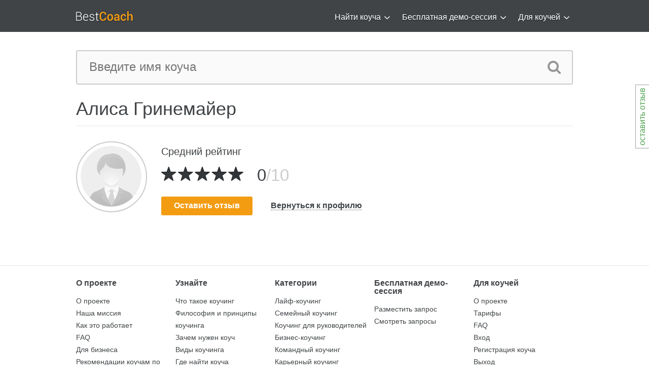

--- FILE ---
content_type: text/html; charset=UTF-8
request_url: https://bestcoach.me/coach/rating/coach_id/1320
body_size: 5584
content:
<!DOCTYPE html>
<html>
<head>
            <script type="text/javascript" src="/assets/eda23ea2/jquery.js"></script>
<title>Коучинг. Найти коуча. Бизнес коучинг, лайф коучинг, коучинг бесплатно, коучинг отзывы, коучинг онлайн, карьерный коучин</title>
        <meta name="keywords" content="коучинг, коучи, лайф, бизнес">
        <meta name="description" content="Бизнес коучинг, лайф коучинг, коучинг бесплатно, коучинг отзывы, коучинг онлайн, найти коучинг, профессиональные коучи, личный коуч, сертифицированные коучи, карьерный коучинг, коучинг руководителей">
    

    <meta charset="utf-8">
    <meta name="viewport" content="width=1000">

    <!--[if lt IE 9]>
    <script type="text/javascript" src="/layout/plugins/html5.js"></script>
    <![endif]-->

    <link rel="stylesheet" href="/layout/style.css" type="text/css">
    <link rel="stylesheet" href="/layout/magnific-popup.css" type="text/css">


<!--    <script type="text/javascript" src="/layout/js/jquery.js"></script> -->
        <script type="text/javascript" src="/layout/plugins/plugins.js"></script>
    <script type="text/javascript" src="/layout/js/jquery.magnific-popup.js"></script>

    <script type="text/javascript" src="/layout/js/coach_card.js"></script>
    <script type="text/javascript" src="/layout/js/coach_find.js"></script>
    <script type="text/javascript" src="/layout/js/main.js"></script>
    <script type="text/javascript" src="/layout/js/register.js"></script>
    <script type='text/javascript'>

        var _ues = {
            host:'bestcoach.userecho.com',
            forum:'30867',
            lang:'ru',
            tab_show:false,
        };

        (function() {
            var _ue = document.createElement('script'); _ue.type = 'text/javascript'; _ue.async = true;
            _ue.src = ('https:' == document.location.protocol ? 'https://' : 'http://') + 'cdn.userecho.com/js/widget-1.4.gz.js';
            var s = document.getElementsByTagName('script')[0]; s.parentNode.insertBefore(_ue, s);
        })();

    </script>
    <script type="text/javascript" src="/layout/js/tinymce/tinymce.min.js"></script>
</head>
    <body>
<div id="fb-root"></div>
<script>(function(d, s, id) {
        var js, fjs = d.getElementsByTagName(s)[0];
        if (d.getElementById(id)) return;
        js = d.createElement(s); js.id = id;
        js.src = "//connect.facebook.net/en_US/sdk.js#xfbml=1&appId=140064859365440&version=v2.0";
        fjs.parentNode.insertBefore(js, fjs);
    }(document, 'script', 'facebook-jssdk'));</script>
<a onmouseover="UE.Popin.preload();" href="#" onclick="UE.Popin.show(); return false;" class="b-feedback-button" style="">оставить отзыв</a>
<div class="wrapper">
    <!-- HEADER BEGIN -->
        <header>
        <div id="header">
            <div class="inner">
                <div id="logo"><a href="/"><img src="/images/logo.png" alt=""></a></div>
                                <div class="block_top_menu">
                    <ul>
                                                <li><a href="/coach/search">Найти коуча<i></i></a>
                                                            <ul class="js-submenu">
                                                                    <li><a href="/index.php/coach/index">Все коучи</a></li>
                                                                    <li><a href="https://bestcoach.me/index.php/coach/index?specialization_id=17&sort=rating">Лайф-коучинг</a></li>
                                                                    <li><a href="https://bestcoach.me/index.php/coach/index?sort=rating&specialization_id=18">Семейный коучинг</a></li>
                                                                    <li><a href="https://bestcoach.me/index.php/coach/index?sort=rating&specialization_id=23">Карьерный коучинг</a></li>
                                                                    <li><a href="https://bestcoach.me/index.php/coach/index?sort=rating&specialization_id=21">Бизнес-коучинг</a></li>
                                                                    <li><a href="https://bestcoach.me/index.php/coach/index?sort=rating&specialization_id=20">Для руководителей</a></li>
                                                                    <li><a href="https://bestcoach.me/index.php/coach/index?specialization_id=22">Командный коучинг</a></li>
                                                                    <li><a href="https://bestcoach.me/index.php/coach/index?sort=rating&specialization_id=24">Корпоративный</a></li>
                                                                </ul>
                                                    </li>
                                                <li><a href="/coachRequest">Бесплатная демо-сессия<i></i></a>
                                                            <ul class="js-submenu">
                                                                    <li><a href="/coachRequest">Смотреть запросы</a></li>
                                                                    <li><a href="/coachRequest/create">Разместить запрос</a></li>
                                                                </ul>
                                                    </li>
                                                <li><a href="/site/page/id/11">Для коучей<i></i></a>
                                                            <ul class="js-submenu">
                                                                    <li><a href="/site/page/id/11">О проекте</a></li>
                                                                    <li><a href="/payment">Тарифы</a></li>
                                                                    <li><a href="/site/page/id/8">FAQ</a></li>
                                                                    <li><a href="/coach/register">Регистрация коуча</a></li>
                                                                    <li><a href="/site/login">Вход</a></li>
                                                                </ul>
                                                    </li>
                                            </ul>
                </div>
            </div>
        </div>
    </header>
    <!-- HEADER END -->

    <!-- CONTENT BEGIN -->
    <div id="content" class="">
      	<div class="inner">
<div class="block_search_1">
    <div class="form">
        <form action="/coach/index">
            <div class="field"><input type="text" value="" name="searchQuery" class="w_def_text" title="Введите имя коуча"></div>
            <div class="button"><input type="submit" value=""></div>
        </form>
    </div>
    <div class="clearboth"></div>
</div>  <div class="block_content_1">
    <h2>Алиса Гринемайер            </h2>
</div>
<div class="block_coach_card block_coach_card_full-width">
<div class="coach">
    <div class="userpic"><a href="#"><img src="/layout/images/defaultavatar.png" alt="Алиса Гринемайер"></a></div>
    <div class="rating">
        <h3>Средний рейтинг</h3>

        <div class="level_big">
            <div style="width:0%;"></div>
        </div>
        <div class="num"><span>0</span>/10</div>
        <div class="clearboth"></div>
        <div class="info">
        <!--            <a href="add">Помогите другим пользователям BestCoach. Оставьте свой отзыв</a>-->
        </div>
        <div class="buttons">
            <a href="/rating/index/coach_id/1320" class="general_button_1">Оставить отзыв</a>
            <a class="general_lnk_1" href="/coach/profile/1320">
                Вернуться к профилю
            </a>
        </div>
    </div>
    <div class="clearboth"></div>
</div>

</div>

<div class="clearboth"></div>


</div>    </div>
    <!-- CONTENT END -->

    <!-- FOOTER BEGIN -->
    <footer>
        <div id="footer">
            <section class="top">
                <div class="inner">
                    <div class="block_footer_columns">
                                                <div class="column_1">
                            <h3>О проекте</h3>
                                                            <p><a href="/site/page/id/11">О проекте</a></p>
                                                            <p><a href="/site/page/id/7">Наша миссия</a></p>
                                                            <p><a href="/site/page/id/2">Как это работает</a></p>
                                                            <p><a href="/site/page/id/8">FAQ</a></p>
                                                            <p><a href="/site/page/id/18">Для бизнеса</a></p>
                                                            <p><a href="/site/page/id/19">Рекомендации коучам по продвижению</a></p>
                                                            <p><a href="/site/page/id/20">Партнеры</a></p>
                                                            <p><a href="/site/page/id/17">Контакты</a></p>
                                                    </div>
                                                <div class="column_2">
                            <h3>Узнайте </h3>
                                                            <p><a href="/site/page/id/10">Что такое коучинг</a></p>
                                                            <p><a href="/site/page/id/12">Философия и принципы коучинга</a></p>
                                                            <p><a href="/site/page/id/13">Зачем нужен коуч</a></p>
                                                            <p><a href="/site/page/id/16">Виды коучинга</a></p>
                                                            <p><a href="/site/page/id/15">Где найти коуча</a></p>
                                                            <p><a href="/site/page/id/14">Как выбрать персонального коуча</a></p>
                                                    </div>
                        
                        <div class="column_3">
                            <h3>Категории</h3>
                                                            <p><a href="/coach/index/specialization_id/17">Лайф-коучинг</a></p>
                                                            <p><a href="/coach/index/specialization_id/18">Семейный коучинг</a></p>
                                                            <p><a href="/coach/index/specialization_id/20">Коучинг для руководителей</a></p>
                                                            <p><a href="/coach/index/specialization_id/21">Бизнес-коучинг</a></p>
                                                            <p><a href="/coach/index/specialization_id/22">Командный коучинг</a></p>
                                                            <p><a href="/coach/index/specialization_id/23">Карьерный коучинг</a></p>
                                                            <p><a href="/coach/index/specialization_id/24">Корпоративный коучинг</a></p>
                                                    </div>
                        
                                                <div class="column_4">
                            <h3>Бесплатная демо-сессия</h3>
                                                            <p><a href="/coachRequest/create">Разместить запрос</a></p>
                                                            <p><a href="/coachRequest">Смотреть запросы</a></p>
                                                    </div>

                                                                        <div class="column_5">
                            <h3>Для коучей</h3>
                                                            <p><a href="/site/page/id/11">О проекте</a></p>
                                                            <p><a href="/payment">Тарифы</a></p>
                                                            <p><a href="/site/page/id/8">FAQ</a></p>
                                                            <p><a href="/site/login">Вход</a></p>
                                                            <p><a href="/coach/register">Регистрация коуча</a></p>
                                                            <p><a href="/site/logout">Выход</a></p>
                                                            <p><a href="/{entity_controller}/profile/id/{current_coach_id}">Мой профиль</a></p>
                                                    </div>
                    </div>
                </div>
            </section>

            <section class="bottom">
                <div class="inner">
                    <div class="block_footer_social">
                        <ul>
                            <li><a href="https://www.facebook.com/bestcoach.me" class="social_1" target="blank">Facebook</a></li>
                            <li><a href="https://twitter.com/BestCoach_me" class="social_2" target="blank">Twitter</a></li>
                            <li><a href="http://vk.com/bestcoach_me" class="social_3" target="blank">Vkontakte</a></li>
                            <li><a href="https://www.linkedin.com/company/bestcoach-me-%D1%81%D0%B0%D0%BC%D1%8B%D0%B9-%D0%B1%D0%BE%D0%BB%D1%8C%D1%88%D0%BE%D0%B9-%D0%BA%D0%B0%D1%82%D0%B0%D0%BB%D0%BE%D0%B3-%D0%BA%D0%BE%D1%83%D1%87%D0%B5%D0%B9" class="social_4" target="blank">LinkedIn</a></li>
                        </ul>
                    </div>
                    <div class="block_copyrights"><span>&copy; 2014 Best Coach.</span> Все права защищены</div>
                </div>
            </section>
        </div>
    </footer>
    <!-- FOOTER END -->
    <!-- Код тега ремаркетинга Google -->
    <!--------------------------------------------------
    С помощью тега ремаркетинга запрещается собирать информацию, по которой можно идентифицировать личность пользователя. Также запрещается размещать тег на страницах с контентом деликатного характера. Подробнее об этих требованиях и о настройке тега читайте на странице http://google.com/ads/remarketingsetup.
    --------------------------------------------------->
    <script type="text/javascript">
        var google_tag_params = {
            ecomm_prodid: 'REPLACE_WITH_VALUE',
            ecomm_pagetype: 'REPLACE_WITH_VALUE',
            ecomm_totalvalue: 'REPLACE_WITH_VALUE',
        };
    </script>
    <script type="text/javascript">
        /* <![CDATA[ */
        var google_conversion_id = 968363808;
        var google_custom_params = window.google_tag_params;
        var google_remarketing_only = true;
        /* ]]> */
    </script>
    <script type="text/javascript" src="//www.googleadservices.com/pagead/conversion.js">
    </script>
    <noscript>
        <div style="display:inline;">
            <img height="1" width="1" style="border-style:none;" alt="" src="//googleads.g.doubleclick.net/pagead/viewthroughconversion/968363808/?value=0&amp;guid=ON&amp;script=0"/>
        </div>
    </noscript>
</div>
<!-- begin olark code -->
<script data-cfasync="false" type='text/javascript'>/*<![CDATA[*/window.olark||(function(c){var f=window,d=document,l=f.location.protocol=="https:"?"https:":"http:",z=c.name,r="load";var nt=function(){
        f[z]=function(){
            (a.s=a.s||[]).push(arguments)};var a=f[z]._={
        },q=c.methods.length;while(q--){(function(n){f[z][n]=function(){
            f[z]("call",n,arguments)}})(c.methods[q])}a.l=c.loader;a.i=nt;a.p={
            0:+new Date};a.P=function(u){
            a.p[u]=new Date-a.p[0]};function s(){
            a.P(r);f[z](r)}f.addEventListener?f.addEventListener(r,s,false):f.attachEvent("on"+r,s);var ld=function(){function p(hd){
            hd="head";return["<",hd,"></",hd,"><",i,' onl' + 'oad="var d=',g,";d.getElementsByTagName('head')[0].",j,"(d.",h,"('script')).",k,"='",l,"//",a.l,"'",'"',"></",i,">"].join("")}var i="body",m=d[i];if(!m){
            return setTimeout(ld,100)}a.P(1);var j="appendChild",h="createElement",k="src",n=d[h]("div"),v=n[j](d[h](z)),b=d[h]("iframe"),g="document",e="domain",o;n.style.display="none";m.insertBefore(n,m.firstChild).id=z;b.frameBorder="0";b.id=z+"-loader";if(/MSIE[ ]+6/.test(navigator.userAgent)){
            b.src="javascript:false"}b.allowTransparency="true";v[j](b);try{
            b.contentWindow[g].open()}catch(w){
            c[e]=d[e];o="javascript:var d="+g+".open();d.domain='"+d.domain+"';";b[k]=o+"void(0);"}try{
            var t=b.contentWindow[g];t.write(p());t.close()}catch(x){
            b[k]=o+'d.write("'+p().replace(/"/g,String.fromCharCode(92)+'"')+'");d.close();'}a.P(2)};ld()};nt()})({
        loader: "static.olark.com/jsclient/loader0.js",name:"olark",methods:["configure","extend","declare","identify"]});
    /* custom configuration goes here (www.olark.com/documentation) */
    olark.identify('5396-728-10-1721');/*]]>*/</script><noscript><a href="https://www.olark.com/site/5396-728-10-1721/contact" title="Contact us" target="_blank">Questions? Feedback?</a> powered by <a href="http://www.olark.com?welcome" title="Olark live chat software">Olark live chat software</a></noscript>
<!-- end olark code -->
    <script defer src="https://static.cloudflareinsights.com/beacon.min.js/vcd15cbe7772f49c399c6a5babf22c1241717689176015" integrity="sha512-ZpsOmlRQV6y907TI0dKBHq9Md29nnaEIPlkf84rnaERnq6zvWvPUqr2ft8M1aS28oN72PdrCzSjY4U6VaAw1EQ==" data-cf-beacon='{"version":"2024.11.0","token":"3cf20d1754e44f37904b52df7a06c50c","r":1,"server_timing":{"name":{"cfCacheStatus":true,"cfEdge":true,"cfExtPri":true,"cfL4":true,"cfOrigin":true,"cfSpeedBrain":true},"location_startswith":null}}' crossorigin="anonymous"></script>
</body>
<script>
    (function(i,s,o,g,r,a,m){i['GoogleAnalyticsObject']=r;i[r]=i[r]||function(){
        (i[r].q=i[r].q||[]).push(arguments)},i[r].l=1*new Date();a=s.createElement(o),
        m=s.getElementsByTagName(o)[0];a.async=1;a.src=g;m.parentNode.insertBefore(a,m)
    })(window,document,'script','//www.google-analytics.com/analytics.js','ga');

    ga('create', 'UA-49857160-1', 'bestcoach.me');
    ga('send', 'pageview');

</script>
<!-- Yandex.Metrika informer -->
<a href="https://metrica.yandex.com/stat/?id=25172189&amp;from=informer"
   target="_blank" rel="nofollow"><img src="//bs.yandex.ru/informer/25172189/3_1_FFFFFFFF_EFEFEFFF_0_pageviews"
                                       style="width:1px; height:1px; border:0;" alt="Yandex.Metrica" title="Yandex.Metrica: data for today (page views, visits and unique visitors)" onclick="try{Ya.Metrika.informer({i:this,id:25172189,lang:'en'});return false}catch(e){}"/></a>
<!-- /Yandex.Metrika informer -->

<!-- Yandex.Metrika counter -->
<script type="text/javascript">
    var yaParams = {/*Visit parameters here*/};
</script>

<script type="text/javascript">
    (function (d, w, c) {
        (w[c] = w[c] || []).push(function() {
            try {
                w.yaCounter25172189 = new Ya.Metrika({id:25172189,
                    webvisor:true,
                    clickmap:true,
                    trackLinks:true,
                    accurateTrackBounce:true,params:window.yaParams||{ }});
            } catch(e) { }
        });

        var n = d.getElementsByTagName("script")[0],
            s = d.createElement("script"),
            f = function () { n.parentNode.insertBefore(s, n); };
        s.type = "text/javascript";
        s.async = true;
        s.src = (d.location.protocol == "https:" ? "https:" : "http:") + "//mc.yandex.ru/metrika/watch.js";

        if (w.opera == "[object Opera]") {
            d.addEventListener("DOMContentLoaded", f, false);
        } else { f(); }
    })(document, window, "yandex_metrika_callbacks");
</script>
<!-- /Yandex.Metrika counter -->
<!-- Facebook Conversion Code for BC -->
<script>(function() {
        var _fbq = window._fbq || (window._fbq = []);
        if (!_fbq.loaded) {
            var fbds = document.createElement('script');
            fbds.async = true;
            fbds.src = '//connect.facebook.net/en_US/fbds.js';
            var s = document.getElementsByTagName('script')[0];
            s.parentNode.insertBefore(fbds, s);
            _fbq.loaded = true;
        }
    })();
    window._fbq = window._fbq || [];
    window._fbq.push(['track', '6014916928295', {'value':'0.00','currency':'RUB'}]);
</script>
<noscript><img height="1" width="1" alt="" style="display:none" src="https://www.facebook.com/tr?ev=6014916928295&amp;cd[value]=0.00&amp;cd[currency]=RUB&amp;noscript=1" /></noscript>
</html>

--- FILE ---
content_type: text/html; charset=utf-8
request_url: https://bestcoach.me/site/GetCitiesJson?_=1766286602595
body_size: 1030
content:
{"3":[{"text":"\u041c\u043e\u0441\u043a\u0432\u0430","val":"1"},{"text":"\u0421\u0430\u043d\u043a\u0442-\u041f\u0435\u0442\u0435\u0440\u0431\u0443\u0440\u0433","val":"2"},{"text":"\u0420\u043e\u0441\u0442\u043e\u0432-\u043d\u0430-\u0414\u043e\u043d\u0443","val":"3"},{"text":"\u0415\u043a\u0430\u0442\u0435\u0440\u0438\u043d\u0431\u0443\u0440\u0433   ","val":"5"},{"text":"\u041d\u0438\u0436\u043d\u0438\u0439 \u041d\u043e\u0432\u0433\u043e\u0440\u043e\u0434","val":"6"},{"text":"\u041d\u043e\u0432\u043e\u0441\u0438\u0431\u0438\u0440\u0441\u043a","val":"7"},{"text":"\u041a\u0430\u0437\u0430\u043d\u044c","val":"9"},{"text":"\u0421\u0430\u043c\u0430\u0440\u0430","val":"10"},{"text":"\u041e\u043c\u0441\u043a","val":"11"},{"text":"\u0427\u0435\u043b\u044f\u0431\u0438\u043d\u0441\u043a","val":"12"},{"text":"\u0423\u0444\u0430","val":"13"},{"text":"\u0412\u043e\u043b\u0433\u043e\u0433\u0440\u0430\u0434","val":"14"},{"text":"\u041a\u0440\u0430\u0441\u043d\u043e\u044f\u0440\u0441\u043a","val":"15"},{"text":"\u041f\u0435\u0440\u043c\u044c","val":"16"},{"text":"\u0412\u043e\u0440\u043e\u043d\u0435\u0436","val":"17"},{"text":"\u0421\u0430\u0440\u0430\u0442\u043e\u0432","val":"18"},{"text":"\u041a\u0440\u0430\u0441\u043d\u043e\u0434\u0430\u0440","val":"19"},{"text":"\u0422\u043e\u043b\u044c\u044f\u0442\u0442\u0438","val":"20"},{"text":"\u0411\u0430\u0440\u043d\u0430\u0443\u043b","val":"21"},{"text":"\u0423\u043b\u044c\u044f\u043d\u043e\u0432\u0441\u043a","val":"22"},{"text":"\u0422\u044e\u043c\u0435\u043d\u044c","val":"23"},{"text":"\u0418\u0440\u043a\u0443\u0442\u0441\u043a","val":"24"},{"text":"\u0412\u043b\u0430\u0434\u0438\u0432\u043e\u0441\u0442\u043e\u043a","val":"25"},{"text":"\u042f\u0440\u043e\u0441\u043b\u0430\u0432\u043b\u044c","val":"26"},{"text":"\u0425\u0430\u0431\u0430\u0440\u043e\u0432\u0441\u043a","val":"27"},{"text":"\u041c\u0430\u0445\u0430\u0447\u043a\u0430\u043b\u0430","val":"28"},{"text":"\u041e\u0440\u0435\u043d\u0431\u0443\u0440\u0433","val":"29"},{"text":"\u041d\u043e\u0432\u043e\u043a\u0443\u0437\u043d\u0435\u0446\u043a","val":"30"},{"text":"\u0422\u043e\u043c\u0441\u043a","val":"31"},{"text":"\u041a\u0435\u043c\u0435\u0440\u043e\u0432\u043e","val":"32"},{"text":"\u0420\u044f\u0437\u0430\u043d\u044c","val":"33"},{"text":"\u0410\u0441\u0442\u0440\u0430\u0445\u0430\u043d\u044c","val":"34"},{"text":"\u041f\u0435\u043d\u0437\u0430","val":"35"},{"text":"\u041d\u0430\u0431\u0435\u0440\u0435\u0436\u043d\u044b\u0435 \u0427\u0435\u043b\u043d\u044b","val":"36"},{"text":"\u041b\u0438\u043f\u0435\u0446\u043a","val":"37"},{"text":"\u0422\u0443\u043b\u0430","val":"38"},{"text":"\u041a\u0438\u0440\u043e\u0432","val":"39"},{"text":"\u0427\u0435\u0431\u043e\u043a\u0441\u0430\u0440\u044b","val":"40"},{"text":"\u041a\u0430\u043b\u0438\u043d\u0438\u043d\u0433\u0440\u0430\u0434","val":"41"},{"text":"\u041a\u0443\u0440\u0441\u043a","val":"42"},{"text":"\u0423\u043b\u0430\u043d-\u0423\u0434\u044d","val":"43"},{"text":"\u0421\u0442\u0430\u0432\u0440\u043e\u043f\u043e\u043b\u044c","val":"44"},{"text":"\u041c\u0430\u0433\u043d\u0438\u0442\u043e\u0433\u043e\u0440\u0441\u043a","val":"45"},{"text":"\u0411\u0440\u044f\u043d\u0441\u043a","val":"46"},{"text":"\u0418\u0432\u0430\u043d\u043e\u0432\u043e","val":"47"},{"text":"\u0422\u0432\u0435\u0440\u044c","val":"48"},{"text":"\u0411\u0435\u043b\u0433\u043e\u0440\u043e\u0434","val":"49"},{"text":"\u0421\u043e\u0447\u0438","val":"50"},{"text":"\u041d\u0438\u0436\u043d\u0438\u0439 \u0422\u0430\u0433\u0438\u043b","val":"51"},{"text":"\u0412\u0435\u043b\u0438\u043a\u0438\u0439 \u041d\u043e\u0432\u0433\u043e\u0440\u043e\u0434","val":"90"}],"2":[{"text":"\u041a\u0438\u0435\u0432","val":"4"},{"text":"\u0425\u0430\u0440\u044c\u043a\u043e\u0432","val":"54"},{"text":"\u041e\u0434\u0435\u0441\u0441\u0430","val":"55"},{"text":"\u0414\u043d\u0435\u043f\u0440\u043e\u043f\u0435\u0442\u0440\u043e\u0432\u0441\u043a","val":"56"},{"text":"\u0414\u043e\u043d\u0435\u0446\u043a","val":"57"}],"4":[{"text":"\u041c\u0438\u043d\u0441\u043a","val":"58"},{"text":"\u0411\u043e\u0431\u0440\u0443\u0439\u0441\u043a","val":"61"},{"text":"\u0411\u043e\u0440\u0438\u0441\u043e\u0432","val":"62"},{"text":"\u0412\u0438\u0442\u0435\u0431\u0441\u043a","val":"63"},{"text":"\u0413\u043e\u043c\u0435\u043b\u044c","val":"64"},{"text":"\u041c\u043e\u0433\u0438\u043b\u0451\u0432","val":"66"},{"text":"\u041c\u043e\u0437\u044b\u0440\u044c","val":"67"},{"text":"\u041e\u0440\u0448\u0430","val":"68"},{"text":"\u041f\u043e\u043b\u043e\u0446\u043a","val":"69"},{"text":"\u0420\u0435\u0447\u0438\u0446\u0430","val":"70"},{"text":"\u0421\u043b\u0443\u0446\u043a","val":"71"},{"text":"\u0411\u044b\u0445\u043e\u0432","val":"72"},{"text":"\u0412\u0435\u0442\u043a\u0430","val":"73"},{"text":"\u0413\u043e\u0440\u043a\u0438","val":"74"},{"text":"\u0413\u043e\u0440\u043e\u0434\u043e\u043a","val":"75"},{"text":"\u0414\u0437\u0435\u0440\u0436\u0438\u043d\u0441\u043a","val":"76"},{"text":"\u0414\u043e\u0431\u0440\u0443\u0448","val":"77"},{"text":"\u0414\u0440\u0438\u0441\u0441\u0430","val":"78"},{"text":"\u0411\u0440\u0435\u0441\u0442","val":"79"},{"text":"\u0413\u0440\u043e\u0434\u043d\u043e","val":"80"},{"text":"\u0411\u0430\u0440\u0430\u043d\u043e\u0432\u0438\u0447\u0438","val":"81"},{"text":"\u041b\u0438\u0434\u0430","val":"82"},{"text":"\u041d\u043e\u0432\u043e\u043f\u043e\u043b\u043e\u0446\u043a","val":"83"},{"text":"\u041f\u0438\u043d\u0441\u043a","val":"84"}],"5":[{"text":"\u0410\u0441\u0442\u0430\u043d\u0430","val":"59"},{"text":"\u0410\u043b\u043c\u0430-\u0410\u0442\u0430","val":"60"},{"text":"\u0428\u044b\u043c\u043a\u0435\u043d\u0442","val":"98"}],"6":[{"text":"\u041b\u043e\u0441-\u0410\u043d\u0434\u0436\u0435\u043b\u0435\u0441","val":"85"},{"text":"\u041d\u044c\u044e-\u0419\u043e\u0440\u043a","val":"86"}],"8":[{"text":"\u0422\u0435\u043b\u044c-\u0410\u0432\u0438\u0432","val":"87"}],"9":[{"text":"\u0420\u0438\u0433\u0430","val":"88"}],"11":[{"text":"\u0414\u0443\u0431\u0430\u0439","val":"89"}],"12":[{"text":"\u041c\u044e\u043d\u0445\u0435\u043d","val":"91"}],"13":[{"text":"\u0424\u0430\u0301\u043b\u0443\u043d","val":"92"},{"text":"\u0421\u0442\u043e\u043a\u0433\u043e\u043b\u044c\u043c","val":"93"}],"14":[{"text":"\u0422\u0430\u043b\u043b\u0438\u043d","val":"94"}],"15":[{"text":"\u0422\u0430\u0448\u043a\u0435\u043d\u0442","val":"95"}],"16":[{"text":"\u0410\u0444\u0438\u043d\u044b","val":"96"}],"17":[{"text":"\u0422\u0431\u0438\u043b\u0438\u0441\u0438","val":"97"}],"18":[{"text":"\u0412\u0435\u043d\u0430","val":"99"}],"19":[{"text":"\u0421\u0442\u0430\u043c\u0431\u0443\u043b","val":"100"}],"20":[{"text":"\u041b\u043e\u043d\u0434\u043e\u043d","val":"101"}],"21":[{"text":"\u041f\u0440\u0430\u0433\u0430","val":"102"}]}

--- FILE ---
content_type: text/css
request_url: https://bestcoach.me/layout/style.css
body_size: 13708
content:
@import url(fonts/fonts.css);
/**/
html, body, div, span, applet, object, iframe,
h1, h2, h3, h4, h5, h6, p, blockquote, pre,
a, abbr, acronym, address, big, cite, code,
del, dfn, em, font, img, ins, kbd, q, s, samp,
small, strike, strong, sub, sup, tt, var,
b, u, i, center,
dl, dt, dd, ol, ul, li,
fieldset, form, label, legend,
table, caption, tbody, tfoot, thead, tr, th, td {
    background: transparent;
    border: 0;
    margin: 0;
    padding: 0;
    vertical-align: baseline;
}
body {
    line-height: 1;
}
h1, h2, h3, h4, h5, h6 {
    font-weight: normal;
}
ul {
    list-style: none;
}
li {
    font-size:0px;
}
blockquote {
    quotes: none;
}
blockquote:before, blockquote:after {
    content: '';
    content: none;
}
del {
    text-decoration: line-through;
}
/* tables still need 'cellspacing="0"' in the markup */
table {
    border-spacing: 0px;
    border: 0px;
}
a img {
    border: none;
}
input, textarea, select, a {outline:0px;}
textarea {resize:none; overflow:auto;}

aside, article, footer, header, nav, section {display:block;}

/* defaults end */
html, body {height:100%;}
body {-webkit-font-smoothing:antialiased;}
body, a {font-family: Arial, Tahoma, 'RobotoLight'; font-size:16px; color:#404447;}

.wrapper {}

.inner {width:980px; margin:0px auto;}
.clearboth {width:100%; height:0px; line-height:0px; display:block; clear:both; overflow:hidden; font-size:0px;}


/* fonts */
p { font-size: 14px; line-height: 23px; padding: 5px 0 20px 0; font-family: Arial, Tahoma, 'RobotoLight';}
h3 { font-size: 20px; font-weight: 500; padding: 10px 0 10px 0; margin-bottom: 5px; font-family: Arial, Tahoma, 'RobotoRegular';}
h4 { font-size: 16px; line-height: 20px; font-weight: 500; padding: 10px 0 10px 0; margin-bottom: 5px; font-family: Arial, Tahoma, 'RobotoRegular';}
h5 { font-size: 14px; line-height: 20px; font-weight: 700; padding: 10px 0 10px 0; margin-bottom: 5px; font-family: Arial, Tahoma, 'RobotoRegular';}


a {text-decoration:none;}
a:hover {text-decoration:underline;}

.bold {
    font-weight: bold;
}

header {height:63px; overflow:visible; position:relative; background-color:#404447; z-index:10;}

#logo {padding-top:22px; float:left;}
#logo img {display:block;}

.block_top_menu {padding-top:9px; float:right; height: 54px; overflow: visible;}
.block_top_menu li {margin-left:5px; padding-bottom: 20px; float:left; display:block; position: relative; overflow: visible; }
.block_top_menu li:first-child {margin-left:0px;}
.block_top_menu li a {
    height:41px;
    line-height:41px;
    padding:2px 10px;
    display:block;
    position:relative;

    border:2px solid transparent;

    -webkit-border-radius:5px;
    -moz-border-radius:5px;
    border-radius:5px;

    behavior:url(layout/plugins/PIE.htc);

    font-family:Arial, Tahoma, 'RobotoRegular';
    font-size:16px;
    font-weight: 500;
    color:#ffffff;
    text-shadow:0px 2px rgba(0, 0, 0, 0.35);
    cursor: pointer;
}
.block_top_menu li a:hover { border-color:#838587; text-decoration:none;}

.block_top_menu li:hover ul {
    display: block;
}

.block_top_menu li.current a {border-color:#838587;}

.block_top_menu li a i {
    display: inline-block;
    margin-left: 7px;
    margin-right: -5px;
    width: 11px;
    height: 8px;
    background-image: url(images/top_menu_arror.png);
}

.block_top_menu li ul {
    display: none;
    position: absolute;
    top: 60px; left: 0px;
    background-color: #FFF;
    border: 1px solid #d4d4d4;

    -webkit-box-shadow: 0 0 10px 2px rgba(0, 0, 0, 0.1);
    box-shadow: 0 0 10px 2px rgba(0, 0, 0, 0.1);


    -webkit-border-radius:4px;
    -moz-border-radius:4px;
    border-radius:4px;

    behavior:url(layout/plugins/PIE.htc);

}

.block_top_menu li ul li {
    display: block;
    float: none;
    border-top: 1px solid #e9e9e9;
    margin: 0 12px;
    padding: 0;
    min-width: 180px;
}

.block_top_menu li ul li:first-child {
    margin: 0 12px;
    border-top: none;
}

.block_top_menu li ul li a {
    border: none;
    font-size: 16px;
    font-family: Arial, Tahoma, 'RobotoLight';
    line-height: 47px;
    padding: 0 10px;
    padding-bottom: 3px;
    color: #404447;
    text-decoration: none;
    text-shadow: none;
    vertical-align: middle;
    white-space: nowrap;
}

.block_top_menu li ul li:hover a, .block_top_menu li ul li.active a {
    color: #f39c12;
}

.block_top_menu li ul li a:hover {
    border: none;
}

.home_page header {height:80px; background:url(images/bg_header_home.png) repeat-x transparent;}
.home_page #logo {padding-top:31px;}
.home_page .block_top_menu {padding-top:18px;}



#content {padding:36px 0px 50px;}

.section_home_slider {margin-top:-116px;}
.section_info_1 {border-top:1px solid #e4e6e7;}

.block_search_1 { }
.block_search_1 h1 {padding-bottom:14px; font-size:40px;}
.block_search_1 h1 span {padding-bottom:8px; display:inline-block; border-bottom:1px solid #e4e6e7;}
.block_search_1 h2 {padding-bottom:29px; font-size:16px;}
.block_search_1 .form {
    height:64px;
    padding-left:24px;
    overflow:hidden;
    position:relative;

    background-color:#fafafa;
    border:2px solid #cccccc;

    -webkit-border-radius:4px;
    -moz-border-radius:4px;
    border-radius:4px;

    behavior:url(layout/plugins/PIE.htc);
}
.block_search_1 .form .field {width:875px; float:left;}
.block_search_1 .form .field input {width:100%; height:29px; line-height:29px; padding:16px 0px; background-color:transparent; border:0px; font-family:Arial, Tahoma, 'RobotoLight', Arial; font-size:24px; color:#b5b7b8;}
.block_search_1 .form .field input:focus {color:#404447;}
.block_search_1 .form .button {float:right;}
.block_search_1 .form .button input {width:70px; height:64px; display:block; background:url(images/icon_search_1.png) no-repeat 22px 19px; border:0px; font-size:0px; text-indent:-9000px; cursor:pointer;}
.block_search_1 .lnk {padding-top:10px; float:right; position:relative;}
.block_search_1 .lnk a {border-bottom:1px dotted #f39c12; font-family:Arial, Tahoma, 'RobotoRegular', Arial; font-weight: 500; color:#f39c12;}
.block_search_1 .lnk a:hover {border-color:transparent; text-decoration:none;}
.block_search_1 .lnk .block_popup_1 {right:-9px; top:32px;}

.block_content_1 {padding-top:30px; position: relative;}
.block_content_1:first-child {padding-top:0px;}
.block_content_1 h2 {margin-bottom:0px; padding-bottom:15px; border-bottom:1px solid #e4e6e7; font-size:36px;}
.block_content_1 h2 span {
    height:35px;
    line-height:35px;
    padding:0px 12px;
    display:inline-block;
    position:relative;

    background-color:#f39c12;

    -webkit-border-radius:3px;
    -moz-border-radius:3px;
    border-radius:3px;

    behavior:url(layout/plugins/PIE.htc);

    font-family: Arial, Tahoma, 'RobotoMedium'; font-weight: 800;
    font-size:24px;
    color:#ffffff;
    text-transform:uppercase;
}

.block_content_1 .b-right {
    position: absolute;
    top: 24px;
    right: 290px;
    right: 0px;
    width: 335px;
}

.block_content_home {padding-top:40px;}
.block_content_home h2 {margin-bottom:0px; padding-bottom:31px; font-size:36px;}
.block_content_home p {padding:0px; font-size:18px; line-height:30px;}
.block_content_home p.name {padding-bottom:13px; font-size:24px;}
.block_content_home p.accent {padding:13px 0px 41px; font-size:30px; color:#f39c12;}

.block_categories {margin-left:-20px; overflow:hidden;}
.block_categories > div {margin-left:20px; float:left;}
.block_categories .column_1 {width:313px;}
.block_categories .column_2 {width:313px;}
.block_categories .column_3 {width:313px;}

.block_list_1 {padding-top:22px;}
.block_list_1 li {line-height:31px; display:block;}
.block_list_1 li a {
    height:31px;
    line-height:31px;
    padding:0px 16px;
    display:inline-block;
    position:relative;

    background:url(images/marker_1.png) no-repeat 0px 14px;

    -webkit-border-radius:15px;
    -moz-border-radius:15px;
    border-radius:15px;

    behavior:url(layout/plugins/PIE.htc);
}
.block_list_1 li a:hover, .block_list_1 li.selected a {background:#e4e6e7; text-decoration:none;}

.block_list_2 {padding-top:20px;}
.block_list_2 li {padding-left:18px; line-height:34px; display:block; background:url(images/icon_location_1.png) no-repeat 0px 11px;}

.block_requests {padding-top:31px; font-weight: 400; font-size:20px;}
.block_requests table {width:100%; border:0px;}
.block_requests th {height:59px; background-color:#fafafa; border-top:1px solid #e4e6e7; border-right:1px solid #e4e6e7; border-bottom:1px solid #e4e6e7; font-family: Arial, Tahoma, 'RobotoMedium'; font-weight: 800;  font-size:20px; text-indent:20px; text-align:left; vertical-align:middle;}
.block_requests th:first-child {
    width:661px;
    position:relative;

    border-left:1px solid #e4e6e7;

    -webkit-border-radius:3px 0px 0px 0px;
    -moz-border-radius:3px 0px 0px 0px;
    border-radius:3px 0px 0px 0px;

    behavior:url(layout/plugins/PIE.htc);
}
.block_requests th.last_cell {
    width:107px;
    position:relative;

    -webkit-border-radius:0px 3px 0px 0px;
    -moz-border-radius:0px 3px 0px 0px;
    border-radius:0px 3px 0px 0px;

    behavior:url(layout/plugins/PIE.htc);
}
.block_requests td {padding:11px 20px 12px; border-right:1px solid #e4e6e7; border-bottom:1px solid #e4e6e7; font-size:14px; line-height:24px; vertical-align:middle;}
.block_requests td:first-child {border-left:1px solid #e4e6e7;}
.block_requests .last_row td:first-child {
    position:relative;

    -webkit-border-radius:0px 0px 0px 3px;
    -moz-border-radius:0px 0px 0px 3px;
    border-radius:0px 0px 0px 3px;

    behavior:url(layout/plugins/PIE.htc);
}
.block_requests .last_row td.last_cell {
    position:relative;

    -webkit-border-radius:0px 0px 3px 0px;
    -moz-border-radius:0px 0px 3px 0px;
    border-radius:0px 0px 3px 0px;

    behavior:url(layout/plugins/PIE.htc);
}

.block_pager_1 {padding-top:44px; text-align:center;}
.block_pager_1 .pager {display:inline-block; overflow:hidden;}
.block_pager_1 .button {float:left;}
.block_pager_1 .button a {
    height:24px;
    line-height:24px;
    padding:0px 12px;
    display:block;
    position:relative;

    -webkit-border-radius:12px;
    -moz-border-radius:12px;
    border-radius:12px;

    behavior:url(layout/plugins/PIE.htc);

    font-size:14px;
}
.block_pager_1 .button a:hover {background-color:#e4e6e7; text-decoration:none;}
.block_pager_1 .pages {padding:0px 7px; float:left;}
.block_pager_1 .pages li {margin-left:7px; float:left; display:block; font-size:14px; line-height:24px;}
.block_pager_1 .pages li:first-child {margin-left:0px;}
.block_pager_1 .pages li.skip {padding:0px 11px;}
.block_pager_1 .pages li a {
    width:22px;
    height:22px;
    line-height:22px;
    display:block;
    position:relative;

    border:1px solid #cccccc;

    -webkit-border-radius:12px;
    -moz-border-radius:12px;
    border-radius:12px;

    behavior:url(layout/plugins/PIE.htc);

    font-size:14px;
    text-align:center;
}
.block_pager_1 .pages li a:hover {background-color:#cccccc; text-decoration:none;}

.block_info_1 {padding-top:50px; text-align:center;}
.block_info_1 h3 {padding-bottom:29px; font-size:20px;}

.block_pricing_table_1 {padding-top:31px; overflow:hidden;}
/*
.block_pricing_table_1 .column {width:166px; float:left;}
.block_pricing_table_1 .column.last_column {width:167px;}
*/
.block_pricing_table_1 .column {width:170px; float:left;}
.block_pricing_table_1 .column.last_column {width:170px;}

.block_pricing_table_1 .column .title {height:133px; line-height:70px; position:relative; background-color:#404447; border-left:1px solid #34383a; border-top:1px solid #cccccc; font-family: Arial, Tahoma, 'RobotoMedium'; font-weight: 800;  color:#ffffff; text-align:center;}
.block_pricing_table_1 .column .title .special_1 {position:absolute; right:-3px; top:-3px; z-index:5;}
.block_pricing_table_1 .column.first_column .title {
    border-left:1px solid #cccccc;

    -webkit-border-radius:3px 0px 0px 0px;
    -moz-border-radius:3px 0px 0px 0px;
    border-radius:3px 0px 0px 0px;

    behavior:url(layout/plugins/PIE.htc);
}
.block_pricing_table_1 .column.last_column .title {
    border-right:1px solid #cccccc;

    -webkit-border-radius:0px 3px 0px 0px;
    -moz-border-radius:0px 3px 0px 0px;
    border-radius:0px 3px 0px 0px;

    behavior:url(layout/plugins/PIE.htc);
}

.block_pricing_table_1 .column .price {height:83px; position:relative; border-left:1px solid #cccccc; border-bottom:1px solid #cccccc;}
.block_pricing_table_1 .column .price .circle {
    width:125px;
    height:125px;
    margin-left:-70px;
    padding:5px;
    position:absolute;
    left:50%;
    top:-70px;

    background-color:#ffffff;
    border:2px solid #404447;

    -webkit-border-radius:70px;
    -moz-border-radius:70px;
    border-radius:70px;

    behavior:url(layout/plugins/PIE.htc);
}
.block_pricing_table_1 .column .price .circle .inside {
    width:125px;
    height:125px;
    position:relative;

    background-color:#f39c12;

    -webkit-border-radius:63px;
    -moz-border-radius:63px;
    border-radius:63px;

    behavior:url(layout/plugins/PIE.htc);

    color:#ffffff;
    text-align:center;
}
.block_pricing_table_1 .column .price .num {padding:43px 0px 5px; font-size:24px;}
.block_pricing_table_1 .column .price .num span {font-family: Arial, Tahoma, 'RobotoMedium'; font-weight: 800; }
.block_pricing_table_1 .column .price .period {font-size:14px;}
.block_pricing_table_1 .column.last_column .price {border-right:1px solid #cccccc;}

.block_pricing_table_1 .column .cell {height:70px; padding:0px 20px; background-color:#ffffff; border-left:1px solid #cccccc; border-bottom:1px solid #cccccc; text-align:center;}
/*
.block_pricing_table_1 .column .cell .inside {width:125px; height:70px; display:table-cell; font-size:14px; line-height:20px; vertical-align:middle;}
*/
.block_pricing_table_1 .column .cell .inside {width:181px; height:70px; display:table-cell; font-size:14px; line-height:20px; vertical-align:middle;}
.block_pricing_table_1 .column .cell span { font-size: 12px; padding-top: 3px; white-space: nowrap; }
.block_pricing_table_1 .column .cell span.check {padding-left:40px; background:url(images/icon_check_1.png) no-repeat 12px 4px;}
.block_pricing_table_1 .column .cell span.uncheck {padding-left:36px; background:url(images/icon_uncheck_1.png) no-repeat 12px 4px;}
.block_pricing_table_1 .column.last_column .cell {border-right:1px solid #cccccc;}

.block_pricing_table_1 .column .button {padding:29px 0px; background-color:#ffffff; border-left:1px solid #cccccc; border-bottom:1px solid #cccccc; text-align:center;}
.block_pricing_table_1 .column .button.border_right { margin-right: -1px; border-right:1px solid #cccccc; }
.block_pricing_table_1 .column.first_column .button {
    position:relative;

    -webkit-border-radius:0px 0px 0px 3px;
    -moz-border-radius:0px 0px 0px 3px;
    border-radius:0px 0px 0px 3px;

    behavior:url(layout/plugins/PIE.htc);
}
.block_pricing_table_1 .column.last_column .button {
    position:relative;

    border-right:1px solid #cccccc;

    -webkit-border-radius:0px 0px 3px 0px;
    -moz-border-radius:0px 0px 3px 0px;
    border-radius:0px 0px 3px 0px;

    behavior:url(layout/plugins/PIE.htc);
}

.block_pricing_table_1 .column.description {width:300px; margin-top:217px; border-top:1px solid #cccccc;}
.block_pricing_table_1 .column.description .cell {text-align:left;}
.block_pricing_table_1 .column.description .cell .inside {width:100%;}

.block_faq {padding-top:31px; overflow:hidden;}
.block_faq .menu {
    width:306px;
    margin-right:30px;
    float:left;
    position:relative;

    background-color:#fafafa;
    border:1px solid #cccccc;

    -webkit-border-radius:3px;
    -moz-border-radius:3px;
    border-radius:3px;

    behavior:url(layout/plugins/PIE.htc);
}
.block_faq .menu li {border-top:1px solid #cccccc;}
.block_faq .menu li.first {border-top:0px;}
.block_faq .menu li a {padding:16px 20px; display:block;}
.block_faq .menu li a:hover {background-color:#f39c12; font-family: Arial, Tahoma, 'RobotoMedium'; font-weight: 800;  color:#ffffff; text-decoration:none;}
.block_faq .menu li.current a {background-color:#f39c12; font-family: Arial, Tahoma, 'RobotoMedium'; font-weight: 800;  color:#ffffff;}
.block_faq .menu li.first a {
    position:relative;

    -webkit-border-radius:3px 3px 0px 0px;
    -moz-border-radius:3px 3px 0px 0px;
    border-radius:3px 3px 0px 0px;

    behavior:url(layout/plugins/PIE.htc);
}
.block_faq .menu li.last a {
    position:relative;

    -webkit-border-radius:0px 0px 3px 3px;
    -moz-border-radius:0px 0px 3px 3px;
    border-radius:0px 0px 3px 3px;

    behavior:url(layout/plugins/PIE.htc);
}
.block_faq .content {overflow:hidden;}
.block_faq .questions {}
.block_faq .questions li {padding-left:16px; padding-bottom:14px; display:block; background:url(images/marker_2.png) no-repeat 0px 5px;}
.block_faq .questions li a {border-bottom:1px dotted #f39c12; font-family:Arial, Tahoma, 'RobotoMedium', Arial; font-weight: 800;  color:#f39c12;}
.block_faq .questions li a:hover {border-bottom:1px dotted #ffffff; text-decoration:none;}
.block_faq .answers {padding-top:38px;}
.block_faq .answers .answer {padding-top:30px;}
.block_faq .answers .answer:first-child {padding-top:0px;}
.block_faq .answers .answer h3 {margin-bottom:0px; padding-bottom:12px; font-family:Arial, Tahoma, 'RobotoMedium', Arial; font-weight: 800;  font-size:20px;}
.block_faq .answers .answer p {padding:0px; font-size:14px; line-height:24px;}

.b-underline {
    border-bottom: 1px solid #E4E6E7;
}

.b-field-cols {
    display: block;
    margin-top: 35px;
    margin-bottom: 30px;
}

.b-field-cols_nomargin {
    margin: 0px;
}

.b-field {
    margin-right: 20px;
    margin-bottom: 18px;
    line-height: 38px;
    font-size: 16px;
    position: relative;
}

.b-field__title {
    margin-right: 20px;
    margin-bottom: 0px;
    line-height: 38px;
    font-size: 16px;
    position: relative;
}

.b-field-cols__col {
    float: left;
    margin-right: 20px;
    margin-bottom: 18px;
    _height: 38px;
    line-height: 38px;
    font-size: 16px;
    position: relative;
}

.b-field-cols__col_right {
    text-align: right;
}

.b-field-cols__col_bottom {
    height: 178px;
}

.b-field-cols__col_bottom span {
    bottom: 0px;
    position: absolute;
}


.b-field-cols__col_bold {
    font-family:Arial, Tahoma, 'RobotoRegular', Arial; font-weight: 500;
}

.b-field-cols__col_fullwidth {
    display: block;
    float: none;
    margin-right: 0;
}

.b-field-cols__col_1 {
    width: 125px;
}

.b-field-cols__col_1-2 {
    width: 490px;
}

.b-field-cols__col_2 {
    width: 345px;
}

.b-field-cols__col_2_1 {
    width: 100px;
}

.b-field-cols__col_2_2 {
    width: 130px;
}

.b-field-cols__col_2_3 {
    width: 100px;
}

.b-field-cols__col_3 {
    width: 465px;
    margin-right: 0;
}

.b-field-cols__col_1-2-3 {
    width: 980px;
    margin-right: 0;
}

.b-field-cols__title {
    padding: 5px 3px 5px 3px;
    font-size: 16px;
}


.b-form_small {
}

.b-form_small .b-input {
    padding: 5px 14px;
}

.b-form_small .b-field-cols__col {
    line-height: 28px;
}

.b-form_small .b-input textarea {
    height: 80px;
    line-height: 14px;
    padding-top: 8px;
    padding-bottom: 8px;
}


.b-form__row textarea {
    width: 100%;
    height: 80px;
}

.b-form__row input[type="text"] {
    width: 100%;
    height: 20px;
}

.b-form__row input[type="submit"] {
    margin-top: 5px;
}

.b-form__title {
    font-size:15px;
    font-weight: 700;
    margin-bottom: 5px;
}

.b-form__error-message {
    padding:0px;
    margin-bottom: 5px;
    font-family:Arial, Tahoma, 'RobotoMedium', Arial;
    font-weight: 800;
    font-size:14px;
    color:#ff0000;
    font-weight:normal;
}


.b-input {
    display: block;
    position: relative;
    border: 1px solid #CACDCF;
    -webkit-border-radius: 3px;
    -moz-border-radius: 3px;
    border-radius: 3px;
    padding: 10px 14px;
    line-height: 14px;
    behavior:url(layout/plugins/PIE.htc);
}

.b-input.js-tinymce {
    padding: 0;
    border: none;
}

.b-input .note {position:absolute; right:-1px; top:-28px; font-family:Arial, Tahoma, 'RobotoRegular', Arial; font-weight: 500;  font-size:14px; opacity:0.49; filter:alpha(opacity=49);}

.b-input.input_error {
    border-color: #FF0000;
}

.b-input__wrap {
    line-height: 14px;
}

.b-input input {
    border: 0px;
    width: 100%;
    height: 14px;
    line-height: 14px;
    font-family:Arial, Tahoma, 'RobotoLight';
    font-size: 12px;
    color:#404447;
}

.b-input textarea {
    width: 100%;
    height: 150px;
    border: 0px;
    line-height: 20px;
    font-family:Arial, Tahoma, 'RobotoLight';
    font-size: 12px;
    color:#404447;
}

.b-input_small textarea {
    height: 100px;
}

.b-input_select {
    display: block;
    position: relative;
    border: 1px solid #CACDCF;
    background-color: #FFFFFF;
    -webkit-border-radius: 3px;
    -moz-border-radius: 3px;
    border-radius: 3px;
    width: auto;
    height: 38px;
    padding: 0px;
    line-height: 14px;
    overflow: hidden;
    behavior:url(layout/plugins/PIE.htc);
    z-index: 0;
}

.b-input_select.active {
    height: auto;
    z-index: 100;
}

.b-input_select .b-input_select__arror {
    position: absolute;
    right: 0px;
    top: 0px;
    height: 38px;
    width: 38px;
    border-left: 1px solid #CACDCF;
    background-repeat: no-repeat;
    background-image:url(images/droplist_arror.png);
    background-position: 1px 1px;
    cursor: pointer;
}

.b-input_select .b-input_select__arror.active {
    background-position: 1px -34px;
}

.b-input_select .b-input_select__selected {
    height: 38px;
    line-height: 38px;
    font-size: 14px;
    padding: 0 12px;
    border-bottom: 1px solid #CACDCF;
    cursor: pointer;
    position: relative;
    z-index: 100;
}

.b-input_select ul {
    max-height: 233px;
    overflow-y: auto;
    background-color: #FFFFFF;
    margin-top: -1px;


}

.b-input_select ul li {
    border-top: 1px solid #CACDCF;
    height: 38px;
    line-height: 38px;
    font-size: 14px;
    padding: 0 18px;
    cursor: pointer;
}

.b-input_select ul li[selected] {
    display: none;
}

.b-input_select ul li:hover {
    background-color: #F3F3F3;
}

.b-input_select ul li:first-child {
    /*border-top: none;*/
}

.b-input_select_small {
    height: 36px;
}

.b-input_select_small .b-input_select__selected {
    font-size: 12px;
    height: 36px;
    line-height: 36px;
}

.b-input_select_small .b-input_select__arror {
    height: 36px;
}

.b-input_select_small ul li {
    font-size: 12px;
    height: 36px;
    line-height: 36px;
}

.b-input_radio {

}

.b-input_radio li {
    line-height: 38px;
    font-size: 14px;
    padding-left: 26px;
    background-repeat: no-repeat;
    background-image:url(images/radio-bg.png);
    background-position: 0px 0px;
    cursor: pointer;
}

.b-input_radio li[selected] {
    background-position: 0px -38px;
}



.block_home_slider {overflow:hidden; position: relative; }
.block_home_slider .slides li {position:relative;}
.block_home_slider .flex-direction-nav a {width:57px; height:57px; margin-top:10px; display:block; position:absolute; top:50%; background-repeat:no-repeat; background-image:url(images/sprite_arrow_1.png); text-indent:-9000px;}
.block_home_slider .flex-direction-nav a.flex-prev {left:0px; background-position:left top;}
.block_home_slider .flex-direction-nav a.flex-next {right:0px; background-position:left bottom;}

.block_home_slider .caption_1 {width:980px; margin-left:-490px; position:absolute; left:50%; bottom:129px; color:#ffffff; text-shadow:0px 2px rgba(0, 0, 0, 0.75); text-align:right;}
.block_home_slider .caption_1 h2 {padding-bottom:135px; font-size:30px;}
.block_home_slider .caption_1 .name {padding-bottom:6px; font-size:30px;}
.block_home_slider .caption_1 .slogan {padding-bottom:21px; font-size:16px;}
.block_home_slider .caption_1 .info { float:right; position:relative; width: 38px; height: 38px; background-image: url(images/coach_info_button.png); opacity:0.62; filter:alpha(opacity=62); cursor: pointer; }
.block_home_slider .caption_1 .info:hover { opacity:0.93; filter:alpha(opacity=93); }
.block_home_slider .caption_1 .info .popup {
    display: none;
    position: absolute;
    right: 30px;
    bottom: -10px;
    height: 280px;
    width: 230px;
    z-index: 1000;
}
.block_home_slider .caption_1 .info:hover .popup {
    display: block;
}

.b-popup {
    position: relative;
    background-color: #FFFFFF;
    height: inherit;
    width: auto;
    overflow: visible;
    -webkit-border-radius:3px;
    -moz-border-radius:3px;
    border-radius:3px;

    behavior:url(layout/plugins/PIE.htc);
}

.b-popup_right {
    margin-right: 25px;
}

.b-popup_right:after {
    display: block;
    content: 'ewrtert';
    width: 11px;
    height: 22px;
    position: absolute;
    bottom: 17px;
    right: -10px;
    background-image: url(images/popup_corner_right.png);
}

.b-popup__text {
    text-align: left;
    text-shadow: none;
    padding: 22px;
    color: #2A2C2D;
    font-size: 14px;
    line-height: 16px;
    font-family: Arial, Tahoma, 'RobotoLight';
}

.b-popup__text a {
    color: #F39C12;
    font-size: 14px;
}

.block_home_slider .caption_1 .button {padding-left:18px; float:right; position:relative;}
.block_home_slider .caption_1 .button > a {
    height:34px;
    line-height:34px;
    padding:0px 25px;
    display:block;
    position:relative;

    border:2px solid #838587;

    -webkit-border-radius:5px;
    -moz-border-radius:5px;
    border-radius:5px;

    behavior:url(layout/plugins/PIE.htc);

    font-family:Arial, Tahoma, 'RobotoRegular', Arial; font-weight: 500;
    font-size:14px;
    color:#ffffff;
    text-shadow:0px 2px rgba(0, 0, 0, 0.75);
}
.block_home_slider .caption_1 .button > a:hover {text-decoration:none;}
.block_home_slider .caption_1 .button .icon {position:absolute; left:0px; top:0px;}
.block_home_slider .caption_1 .button .icon > a {width:38px; height:38px; display:block; background:url(images/icon_info_1.png) no-repeat; text-align:left; text-indent:-9000px;}
.block_home_slider .caption_1 .button .icon .block_popup_2 {left:-242px; bottom:-10px;}
.block_home_slider .menu { position: absolute; left: 0px; bottom: 15px; width: 100%; height: 90px; background-color: #333333; background-color: rgba(55, 55, 55, 0.65); text-align: center; }

.block_home_slider .flexslider .slides li { overlow-x: hidden; }
.block_home_slider .flexslider .slides img { /*width: auto;*/ }

.block_video {margin-bottom:17px; overflow:hidden; background-color:#e4e6e7;}
.block_video iframe {margin:0px auto; display:block;}

.block_quote {background:url(images/icon_quote_1.png) no-repeat left top;}
.block_quote .inside {padding:13px 30px 23px 46px; background:url(images/icon_quote_1.png) no-repeat right bottom; font-size:18px; line-height:30px;}

.block_search_home {padding:27px 0px 28px; overflow:hidden;}
.block_search_home .text {width:102px; height:52px; line-height:52px; float:left; font-family:Arial, Tahoma, 'RobotoRegular', Arial; font-weight: 500;  font-size:30px;}
.block_search_home .list {width:412px; margin-left:27px; float:left;}
.block_search_home .list .b-field-cols__col {width:410px;}
/*.block_search_home .list .b-input_select {height:50px; line-height:50px; text-align:center;}
.block_search_home .list .b-input_select.active {height:auto;}
.block_search_home .list .b-input_select .b-input_select__arror {width:50px; height:50px; background-position:7px 7px;}
.block_search_home .list .b-input_select__selected {height:50px; line-height:50px;}*/

.block_coach_card {width:700px; margin-right: 19px; float:left;}
.block_coach_card_full-width {width:100%;}

.block_coach_card .coach {padding-bottom:15px; padding-top: 30px; overflow:hidden;}
.block_coach_card .coach .userpic {
    width:122px;
    height:122px;
    margin-right:28px;
    margin-top:0px;
    padding:7px;
    float:left;
    position:relative;

    border:2px solid #cccccc;

    -webkit-border-radius:70px;
    -moz-border-radius:70px;
    border-radius:70px;

    behavior:url(layout/plugins/PIE.htc);
}
.block_coach_card .coach .userpic img {
    display:block;
    position:relative;

    -webkit-border-radius:61px;
    -moz-border-radius:61px;
    border-radius:61px;

    behavior:url(layout/plugins/PIE.htc);
}
.block_coach_card .coach .rating {width:252px; min-height:180px; float:left; position:relative; }
.block_coach_card .coach .rating .title { color: #404447; font-size: 16px; font-family:Arial, Tahoma, 'RobotoRegular'; font-weight: 400;  line-height: 20px; width: 160px; }
.block_coach_card .coach .rating .level_big {width:165px; height:28px; margin-top:5px; float:left; position:relative; background:url(images/sprite_stars_1.png) no-repeat 0px 0px;}
.block_coach_card .coach .rating .level_big div {width:0px; position:absolute; left:0px; top:0px; bottom:0px; background:url(images/sprite_stars_1.png) no-repeat 0px -28px #ffffff;}
.block_coach_card .coach .rating .num {margin-top:5px; float:right; font-family:Arial, Tahoma, 'RobotoRegular', Arial; font-weight: 500;  font-size:33px; color:#cccccc;}
.block_coach_card .coach .rating .num span {color:#404447;}
.block_coach_card .coach .rating .details {padding:24px 0px 20px;}
.block_coach_card .coach .rating .details .row {padding-top:9px; overflow:hidden;}
.block_coach_card .coach .rating .details .row:first-child {padding-top:0px;}
.block_coach_card .coach .rating .details .title {float:left; }
.block_coach_card .coach .rating .details .level_small {width:88px; height:15px; float:right; position:relative; background:url(images/sprite_stars_1.png) no-repeat 0px -56px;}
.block_coach_card .coach .rating .details .level_small div {width:0px; position:absolute; left:0px; top:0px; bottom:0px; background:url(images/sprite_stars_1.png) no-repeat 0px -71px #ffffff;}
.block_coach_card .coach .rating .info { padding: 10px 0 16px 0; }
.block_coach_card .coach .rating .info a { font-size: 14px; font-family: Arial, Tahoma,'RobotoLight'; }
.block_coach_card .coach .rating .info a:hover { text-decoration: underline; }
.block_coach_card .coach .rating .buttons { width: 500px; }
.block_coach_card .coach .rating .buttons a { margin-right: 32px; }

.block_coach_card .block_testimonials {
    float: right;
    width: 812px;
    margin-top: -20px;
}

.block_coach_card .coach .testimonials {width:225px; min-height:130px; float:right; position:relative;}
.block_coach_card .coach .testimonials h2 {padding:8px 0px 20px; font-size:33px;}
.block_coach_card .coach .testimonials .type {padding-bottom:15px; font-size:14px; opacity:0.62; filter:alpha(opacity=62);}
.block_coach_card .coach .testimonials .positive {width:106px; padding-bottom:20px; float:left;}
.block_coach_card .coach .testimonials .positive .num {
    width:106px;
    height:37px;
    line-height:37px;
    position:relative;

    background-color:#51de25;

    -webkit-border-radius:18px;
    -moz-border-radius:18px;
    border-radius:18px;

    behavior:url(layout/plugins/PIE.htc);

    font-family:Arial, Tahoma, 'RobotoMedium', Arial; font-weight: 800;
    font-size:24px;
    color:#ffffff;
    text-align:center;
}
.block_coach_card .coach .testimonials .negative {width:106px; padding-bottom:20px; float:right;}
.block_coach_card .coach .testimonials .negative .num {
    height:37px;
    line-height:37px;
    position:relative;

    background-color:#f34212;

    -webkit-border-radius:18px;
    -moz-border-radius:18px;
    border-radius:18px;

    behavior:url(layout/plugins/PIE.htc);

    font-family:Arial, Tahoma, 'RobotoMedium', Arial; font-weight: 800;
    font-size:24px;
    color:#ffffff;
    text-align:center;
}

.block_coach_card .coach .more {/*position:absolute; left:0px; bottom:0px;*/ padding-top: 1px;}
.block_coach_card .coach .more a {font-size:12px; text-decoration:underline;}
.block_coach_card .coach .more a:hover {text-decoration:none;}

.block_coach_card .coach .question { float: right; width: 506px; margin-top: 0px; }
.block_coach_card .coach .question .col_1 { float: left; margin: 0; width: 250px;}
.block_coach_card .coach .question .col_2 { float: right; margin: 0; width: 250px;}
.block_coach_card .coach .question .b-input { margin-bottom: 6px; }
.block_coach_card .coach .question textarea { height: 54px; }
.block_coach_card .coach .question .submit_button { float: right; margin-top: 10px; }
.block_coach_card .coach .question .submit_button input { margin: 0; }

.block_coach_card .sub_title {padding:50px 0px 15px; position:relative; font-family:Arial, Tahoma, 'RobotoRegular', Arial; font-weight: 500;  font-size:20px;}
.block_coach_card .sub_title .edit {padding-left:21px; display:block; position:absolute; right:0px; bottom:16px; background:url(images/icon_edit_1.png) no-repeat 0px 0px; font-size:13px; color:#f39c12;}

.block_coach_card .row_info { border-top:1px solid #e4e6e7; display: block;}
.block_coach_card .row_info .category {width:100px; margin-right:30px; padding:25px 0px 45px; float:left; line-height:20px; font-family:Arial, Tahoma, 'RobotoRegular'; font-weight: 500;  }
.block_coach_card .row_info .content { margin-left: 140px; }

.block_coach_card .row_info.editing .category {width:auto; margin-right:0px; padding:11px 0px 23px; float:none; font-family:Arial, Tahoma, 'RobotoRegular', Arial; font-weight: 700;  line-height:20px;}
.block_coach_card .row_info.editing .content {padding-bottom:10px; margin-left: 0px;}

.block_coach_card .row_info.editing.resume .col_1 { float: left; width: 100px; margin-right: 4px; }
.block_coach_card .row_info.editing.resume .col_2 { float: left; width: 240px; margin-right: 4px; }
.block_coach_card .row_info.editing.resume .col_3 { float: left; width: 212px; }


.b-content { margin-top: 10px; }
.b-content_underline { border-bottom: 1px solid #e4e6e7; }
.b-content__label {width:95px; height:37px; line-height:27px; padding: 3px 0; margin-right:22px; float:left; font-family:Arial, Tahoma, 'RobotoRegular', Arial; font-weight: 400;  text-align:right; margin-top: 5px; margin-bottom: 5px; }
.b-content__element {width: 583px; float: left; margin-top: 5px; margin-bottom: 5px; }
.b-content__element_1 { width: 216px;}

.block_coach_card .label {width:75px; height:37px; line-height:37px; margin-right:22px; float:left; font-family:Arial, Tahoma, 'RobotoRegular', Arial; font-weight: 400;  text-align:right;}
.block_coach_card .label_small {width:35px; height:37px; line-height:37px; margin-right:22px; float:left; font-family:Arial, Tahoma, 'RobotoRegular', Arial; font-weight: 700;  text-align:right;}
.block_coach_card .control {width:25px; height:37px; line-height:37px; float:left; font-family:Arial, Tahoma, 'RobotoRegular', Arial; font-weight: 700;  text-align:right; cursor: pointer; }
.block_coach_card .control:hover { color: red; }
.block_coach_card .element {float: left; padding-bottom:15px; }
.block_coach_card .element .b-field-cols__col {margin:0px; float:none;}
/*.block_coach_card .element .b-input_select {width:auto; height:35px;}
.block_coach_card .element .b-input_select.active {height:auto;}
.block_coach_card .element .b-input_select .b-input_select__selected {height:35px; line-height:35px;}
.block_coach_card .element .b-input_select .b-input_select__arror {height:35px;}*/
.block_coach_card .element .b-input textarea {height:125px;}
.block_coach_card .col_1 {width:343px; margin-left:10px; float:left;}
.block_coach_card .col_1_1 {width:183px; margin-left:10px; float:left;}
.block_coach_card .col_1_2 {width:150px; margin-left:10px; float:left;}
.block_coach_card .col_2 {width:181px; margin-left:10px; float:left; }
.block_coach_card .col_3 {width:155px; margin-left:10px; float:left;}
.block_coach_card .col_3-1 {width:100px; margin-left:10px; float:left;}
.block_coach_card .col_3-2 {width:45px; margin-left:10px; float:left;}
.block_coach_card .col_4 {width:145px; margin-left:10px; padding-top:12px; float:left;}
.block_coach_card .col_5 {width:165px; margin-left:25px; padding-top:12px; float:left;}
.block_coach_card .col_time {width:103px; margin-left:10px; float:left;}
.block_coach_card .col_price {width:70px; margin-left:10px; float:left;}
.block_coach_card .col_timetype {width:90px; margin-left:10px; float:left;}
.block_coach_card .no_margin {margin-left:0px;}
/*.block_coach_card .smaller_font .b-input_select .b-input_select__selected {padding-left:10px; font-size:12px;}*/
/*.block_coach_card .smaller_font .checkbox_label {width:auto; float:left; font-size:12px; margin: 0 0 6px 0; }
.block_coach_card .smaller_font .checkbox {float:right;  margin: 0 0 6px 0;}*/
.block_coach_card .smaller_font .b-input {padding:10px;}
.block_coach_card .smaller_font .b-input input {font-size:12px;}

.block_coach_card .diagram {padding:32px 0px; overflow:hidden;}
.block_coach_card .diagram .pic {margin-right:50px; float:left;}
.block_coach_card .diagram .legend {padding-top:14px; overflow:hidden;}
.block_coach_card .diagram .legend > div {height:17px; line-height:17px; padding-top:9px; overflow:hidden;}
.block_coach_card .diagram .legend > div:first-child {padding-top:0px;}
.block_coach_card .diagram .legend .marker {
    width:17px;
    height:17px;
    margin-right:14px;
    float:left;
    position:relative;

    -webkit-border-radius:2px;
    -moz-border-radius:2px;
    border-radius:2px;

    behavior:url(layout/plugins/PIE.htc);
}

.block_coach_card .diagram .legend span {
    color: #404447;
}
.block_coach_card .diagram .legend .one {color:#3498db;}
.block_coach_card .diagram .legend .one .marker {background-color:#3498db;}
.block_coach_card .diagram .legend .two {color:#9b59b6;}
.block_coach_card .diagram .legend .two .marker {background-color:#9b59b6;}
.block_coach_card .diagram .legend .three {color:#2ecc71;}
.block_coach_card .diagram .legend .three .marker {background-color:#2ecc71;}

.block_coach_card .contacts {padding:30px 0px 28px; overflow:hidden;}
.block_coach_card .contacts li {height:22px; line-height:22px; margin-top:9px; padding-left:32px; display:block; background-repeat:no-repeat; background-image:url(images/sprite_contact_1.png); font-size:14px;}
.block_coach_card .contacts li:first-child {margin-top:0px;}
.block_coach_card .contacts li a {font-size:14px;}
.block_coach_card .contacts li.phone {background-position:0px 0px;}
.block_coach_card .contacts li.skype {background-position:0px -22px;}
.block_coach_card .contacts li.email {background-position:0px -44px;}
.block_coach_card .contacts li.website {background-position:0px -66px;}
.block_coach_card .contacts .col_1 {width:190px; float:left;}
.block_coach_card .contacts .col_2 {overflow-x:visible;}

.block_coach_card .payment {padding:10px 0px 25px;}
.block_coach_card .payment h4 {padding:20px 0px 8px; font-family:Arial, Tahoma, 'RobotoMedium', Arial; font-weight: 800; }
.block_coach_card .payment p {padding:0px; font-size:14px; line-height:20px;}

.block_coach_card .text {padding:28px 0px 12px;}
.block_coach_card .text p {padding:0px; font-size:14px; line-height:20px;}

.block_coach_card .pics {margin-left:0px; margin-bottom:0px; overflow:visible; width: 560px;}
.block_coach_card .pics li {
    margin:0 14px 14px 0;
    margin-bottom:20px;
    padding:4px;
    float:left;
    display:block;
    position:relative;
    overflow: visible;

    border:1px solid #d0cfcd;

    -webkit-border-radius:3px;
    -moz-border-radius:3px;
    border-radius:3px;

    behavior:url(layout/plugins/PIE.htc);
}
.block_coach_card .pics li img {display:block; width: 150px; height: 100px;}
.block_coach_card .pics li i {
    display: none;
}
.block_coach_card .pics.edit li i {
    position: absolute;
    display: block;
    width: 16px;
    height: 16px;
    cursor: pointer;
    top: -8px;
    right: -8px;
    background:url(images/icon_add_remove.png) no-repeat 0px -28px;
}

.block_coach_card .pics li label {
    line-height: 14px;
    font-size: 14px;
    cursor: pointer;
}

.block_coach_card .b-pics { overflow: visible; width: 560px; }

.block_coach_card .table {padding:30px 0px 20px;}
.block_coach_card .table table {width:100%; border:0px;}
.block_coach_card .table table th {padding-bottom:11px; font-family:Arial, Tahoma, 'RobotoRegular', Arial; font-weight: 700;  text-align:left; vertical-align:top;}
.block_coach_card .table table td {padding:6px 10px 8px 0; border-top:1px solid #e6e6e6; font-size:14px; vertical-align:top; line-height:20px;}
.block_coach_card .table .element {display: block; padding-right:15px; padding-bottom:0px; float: none; }
.block_coach_card .table .no_padding .element {padding-right:0px;}

.checkbox_list {}
.checkbox_list li { margin-bottom: 13px; }
.checkbox_label {width:auto; height:17px; line-height:17px; float:left; font-size:14px; margin: 0 0 6px 0; }
.checkbox {overflow:hidden; margin: 0 10px 6px 0; float: left; }
.custom_checkbox_wrapper {width:17px; height:17px; display:block; background-repeat:no-repeat; background-image:url(images/sprite_checkbox_1.png);}
.custom_checkbox_wrapper.checked {background-position:left bottom;}
.custom_checkbox_wrapper input {display:none;}
.smaller_font .checkbox_label { font-size:11px; }

/*.block_coach_card .checkbox_label {width:95px; height:17px; line-height:17px; float:left; font-size:12px; margin: 0 0 6px 6px; }*/
/*.block_coach_card .checkbox {overflow:hidden; margin: 0 0 6px 0; }*/
.block_coach_card .custom_checkbox_wrapper {width:17px; height:17px; display:block; background-repeat:no-repeat; background-image:url(images/sprite_checkbox_1.png);}
.block_coach_card .custom_checkbox_wrapper.checked {background-position:left bottom;}
.block_coach_card .custom_checkbox_wrapper input {display:none;}

.block_coach_card .add_file {height:37px; margin-top:20px; float:left; position:relative; overflow:hidden; cursor: pointer; }
.block_coach_card .add_file .name {
    height:35px;
    line-height:35px;
    padding:0px 20px;
    float:left;
    position:relative;

    border:1px solid #cacdcf;

    -webkit-border-radius:4px 0px 0px 4px;
    -moz-border-radius:4px 0px 0px 4px;
    border-radius:4px 0px 0px 4px;

    behavior:url(layout/plugins/PIE.htc);

    font-size:14px;
}
.block_coach_card .add_file .icon {
    width:39px;
    height:37px;
    float:left;
    position:relative;

    background:url(images/icon_plus_1.png) no-repeat 13px 13px #f39c12;

    -webkit-border-radius:0px 4px 4px 0px;
    -moz-border-radius:0px 4px 4px 0px;
    border-radius:0px 4px 4px 0px;

    behavior:url(layout/plugins/PIE.htc);
}

.b-add-file input {
    position: fixed;
    top: -3000px;
}

.b-add-file .control-label { display: none; }

.block_coach_card .add_file input {position:absolute; right:0px; top:0px; font-size:200px; opacity:0; filter:alpha(opacity=0);}

.block_coach_card .file_list {
    padding-top:10px; clear:both;
}

.block_coach_card .file_list .MultiFile-label {
    padding: 7px 0;
}

.block_coach_card .file_list .MultiFile-label .MultiFile-remove {
    color: #FF0000;
    font-weight: bold;
}

.block_coach_card .save_button {padding-top:27px;}

.b-coach-articles {width:261px; padding-top:27px; float:right;}
.b-coach-articles h2 {padding-bottom:14px; font-size:33px; float: left; font-weight: 700; font-size: 20px;}

.b-coach-article {

}

.b-coach-article h3 {
    font-size: 16px;
    font-weight: 500;
}

.block_other_coaches {width:261px; padding-top:20px; float:left;}
.block_other_coaches h2 {padding-bottom:28px; font-size:33px; float: left; font-weight: 700; font-size: 20px;}
.block_other_coaches h3 {margin:20px 0px 27px; padding-bottom:15px; border-bottom:1px solid #e4e6e7; font-size:20px;}
.block_other_coaches .coach {padding-bottom:7px; overflow:hidden;}
.block_other_coaches .coach .userpic {
    width:56px;
    height:56px;
    margin-right:10px;
    padding:4px;
    float:left;
    position:relative;

    border:1px solid #cccccc;

    -webkit-border-radius:33px;
    -moz-border-radius:33px;
    border-radius:33px;

    behavior:url(layout/plugins/PIE.htc);
}
.block_other_coaches .coach .userpic img {
    display:block;
    position:relative;
    width: 56px;
    height: 56px;

    -webkit-border-radius:28px;
    -moz-border-radius:28px;
    border-radius:28px;

    behavior:url(layout/plugins/PIE.htc);
}
.block_other_coaches .coach .content {overflow:hidden;}
.block_other_coaches .coach .name {padding:3px 0px 8px; font-size:14px; line-height:17px;}
.block_other_coaches .coach .name a {font-size:14px;}
.block_other_coaches .coach .rating {overflow:hidden;}
.block_other_coaches .coach .rating .level {width:75px; height:13px; margin-right:9px; float:left; position:relative; background:url(images/sprite_stars_1.png) no-repeat 0px -86px;}
.block_other_coaches .coach .rating .level div {width:0px; position:absolute; left:0px; top:0px; bottom:0px; background:url(images/sprite_stars_1.png) no-repeat 0px -99px #ffffff;}
.block_other_coaches .coach .rating .num {float:left; font-size:14px;}
.block_other_coaches .requests {}
.block_other_coaches li {padding-top:14px; font-size:14px; line-height:20px;}
.block_other_coaches li:first-child {padding-top:0px;}
.block_other_coaches li a {font-size:14px;}

.block_search_result {margin-top:16px; padding-top:46px; border-top:1px solid #e4e6e7;}
.block_search_result_noborder { border-top: none; padding-top: 15px; }

.block_search_filter {width:308px; float:left;}
.block_search_filter .block {
    margin-top:20px;
    overflow:hidden;
    position:relative;

    background-color:#fafafa;
    border:1px solid #cccccc;

    -webkit-border-radius:3px;
    -moz-border-radius:3px;
    border-radius:3px;

    behavior:url(layout/plugins/PIE.htc);
}
.block_search_filter .block:first-child {margin-top:0px;}
.block_search_filter .title {height:56px; line-height:56px; padding:0px 20px; border-bottom:1px solid #cccccc; font-family:Arial, Tahoma, 'RobotoRegular', Arial; font-weight: 700;  font-size:20px;}
.block_search_filter .content {padding:20px;}
.block_search_filter .content .row {padding-bottom:17px; overflow:hidden;}
.block_search_filter .content .row a {font-size: 14px;}

.block_search_filter .filters {}
.block_search_filter .filters .name {width:210px; float:left; line-height:17px;}
.block_search_filter .filters .switcher {width:50px; float:right;}
.block_search_filter .filters .switcher input {display:none;}
.block_search_filter .filters .switcher .ibutton-container {
    width:48px;
    height:15px;
    overflow:hidden;
    position:relative;

    background-color:#f39c12;
    border:1px solid #f39c12;

    -webkit-border-radius:8px;
    -moz-border-radius:8px;
    border-radius:8px;

    behavior:url(layout/plugins/PIE.htc);

    cursor:pointer;
}
.block_search_filter .filters .switcher .ibutton-container * {cursor:pointer;}
.block_search_filter .filters .switcher .ibutton-container.checked {background-color:#51de25; border-color:#51de25;}
.block_search_filter .filters .switcher .ibutton-handle {
    width:15px;
    height:15px;
    position:absolute;
    left:0px;
    top:0px;

    background-color:#ffffff;

    -webkit-border-radius:7px;
    -moz-border-radius:7px;
    border-radius:7px;

    behavior:url(layout/plugins/PIE.htc);

    z-index:3;
}
.block_search_filter .filters .switcher div.ibutton-label-on,
.block_search_filter .filters .switcher div.ibutton-label-off
{height:15px; line-height:13px; overflow:hidden; position:absolute; top:0px; font-family:Arial, Tahoma, 'RobotoRegular', Arial; font-weight: 700;  font-size:13px; color:#ffffff; text-align:center;}
.block_search_filter .filters .switcher div.ibutton-label-off {width:33px; right:0px;}

.block_search_filter .price_range {padding-bottom:30px;}
.block_search_filter .price_range .name {padding-bottom:12px; line-height:17px;}
.block_search_filter .price_range .slide_bar { margin: 0 7px 0 3px; }
.block_search_filter .price_range .fields {padding-bottom:20px; overflow:hidden;}
.block_search_filter .price_range .fields .left {float:left;}
.block_search_filter .price_range .fields .right {float:right;}
.block_search_filter .price_range .fields .text {height:37px; line-height:37px; margin-right:10px; float:left;}
.block_search_filter .price_range .fields .field {
    width:72px;
    height:35px;
    padding:0px 10px;
    float:left;
    overflow:hidden;
    position:relative;

    background-color:#ffffff;
    border:1px solid #dbdbdb;

    -webkit-border-radius:3px;
    -moz-border-radius:3px;
    border-radius:3px;

    behavior:url(layout/plugins/PIE.htc);

}
.block_search_filter .price_range .fields .field input {width:100%; height:19px; line-height:19px; padding:8px 0px; background-color:transparent; border:0px; font-family:Arial, Tahoma, 'RobotoLight';  font-size:16px; color:#404447;}
.block_search_filter .price_range .jslider .jslider-value {display:none;}
.block_search_filter .price_range .jslider .jslider-scale {margin:0px 10px 0 2px; top:17px;}
.block_search_filter .price_range .jslider .jslider-scale span {border:0px;}
.block_search_filter .price_range .jslider .jslider-scale ins {font-size:14px;}

.block_search_filter .language {padding-bottom:5px;}
/*.block_search_filter .language .name {width:240px; float:left; line-height:17px;}
.block_search_filter .language .checkbox {float:right;} */
.block_search_filter .language .custom_checkbox_wrapper {width:17px; height:17px; display:block; background-repeat:no-repeat; background-image:url(images/sprite_checkbox_2.png);}
.block_search_filter .language .custom_checkbox_wrapper.checked {background-position:left bottom;}
.block_search_filter .language .custom_checkbox_wrapper input {display:none;}
.block_search_filter .language .lnk a {border-bottom:1px dotted #f39c12; font-family:Arial, Tahoma, 'RobotoRegular', Arial; font-weight: 700;  color:#f39c12;}
.block_search_filter .language .lnk a:hover {border-bottom:0px; text-decoration:none;}

.block_search_list {width:645px; float:right;}

.block_search_list .sort {padding:9px 0px 11px; overflow:hidden;}
.block_search_list .sort .text {height:37px; line-height:37px; margin-right:15px; float:left; font-family:Arial, Tahoma, 'RobotoRegular', Arial; font-weight: 700; font-size:20px;}
.block_search_list .sort .b-field-cols__col {width:150px; margin:0px;}
/*block_search_list .sort .b-input_select {width:auto; height:35px;}
.block_search_list .sort .b-input_select.active {height:auto;}
.block_search_list .sort .b-input_select .b-input_select__selected {height:35px; line-height:35px;}
.block_search_list .sort .b-input_select .b-input_select__arror {height:35px;}*/

.block_search_list .coach {padding:31px 0px 33px; overflow:hidden; border-top:1px solid #e4e6e7}
.block_search_list .coach .userpic {
    width:115px;
    height:115px;
    margin:0px 20px;
    padding:7px;
    float:left;
    position:relative;

    background-color:#ffffff;
    border:2px solid #cfcfcf;

    -webkit-border-radius:66px;
    -moz-border-radius:66px;
    border-radius:66px;

    behavior:url(layout/plugins/PIE.htc);
}
.block_search_list .coach .userpic img {
    display:block;
    position:relative;
    width: 115px;
    height: 115px;

    -webkit-border-radius:57px;
    -moz-border-radius:57px;
    border-radius:57px;

    behavior:url(layout/plugins/PIE.htc);
}
.block_search_list .coach .content {padding-top:44px; overflow:hidden;}

.block_search_list .coach .info {width:167px; padding-top:0px; float:left;}
.block_search_list .coach .info .name {padding-bottom:8px; font-family:Arial, Tahoma, 'RobotoRegular', Arial; font-weight: 700; font-size:18px;}
.block_search_list .coach .info .name a {font-family:Arial, Tahoma, 'RobotoRegular', Arial; font-weight: 700; font-size:18px;}
.block_search_list .coach .info .name span {
    height:26px;
    line-height:26px;
    margin-left:8px;
    padding:0px 8px;
    display:inline-block;
    position:relative;

    background-color:#f39c12;

    -webkit-border-radius:3px;
    -moz-border-radius:3px;
    border-radius:3px;

    behavior:url(layout/plugins/PIE.htc);

    font-family:Arial, Tahoma, 'RobotoMedium', Arial;
    font-weight: 800;
    font-size:14px;
    color:#ffffff;
    text-transform:uppercase;
}
.block_search_list .coach .info .location {padding-left:15px; background:url(images/icon_location_1.png) no-repeat 0px 1px; font-size:14px; color:#a2a4a5;}

.block_search_list .coach .rating {width:98px; height:53px; padding:0px 22px; float:left; border-left:1px solid #e4e6e7; border-right:1px solid #e4e6e7;}
.block_search_list .coach .rating .level {width:99px; height:17px; margin-top:4px; position:relative; background:url(images/sprite_stars_1.png) no-repeat 0px -112px;}
.block_search_list .coach .rating .level div {width:0px; position:absolute; left:0px; top:0px; bottom:0px; background:url(images/sprite_stars_1.png) no-repeat 0px -129px #ffffff;}
.block_search_list .coach .rating .num {padding-top:12px; font-size:14px; text-align:center; color:#a2a4a5;}

.block_search_list .coach .testimonials {width:120px; margin-right:20px; padding-top:17px; float:right;}
.block_search_list .coach .testimonials .text {height:17px; line-height:17px; float:left; font-size:14px;}
.block_search_list .coach .testimonials .positive {
    height:17px;
    line-height:17px;
    padding:0px 7px;
    float:right;
    position:relative;

    background-color:#51de25;

    -webkit-border-radius:7px;
    -moz-border-radius:7px;
    border-radius:7px;

    behavior:url(layout/plugins/PIE.htc);

    font-family:Arial, Tahoma, 'RobotoMedium', Arial;
    font-weight: 800;
    font-size:13px;
    color:#ffffff;
}
.block_search_list .coach .testimonials .negative {
    height:16px;
    line-height:17px;
    margin-left:3px;
    padding:0px 7px;
    float:right;
    position:relative;

    background-color:#f34212;

    -webkit-border-radius:7px;
    -moz-border-radius:7px;
    border-radius:7px;

    behavior:url(layout/plugins/PIE.htc);

    font-family:Arial, Tahoma, 'RobotoMedium', Arial;
    font-weight: 800;
    font-size:13px;
    color:#ffffff;
}

.block_search_list .coach .contacts {padding-top:19px; overflow:hidden;}
.block_search_list .coach .contacts li {height:22px; line-height:22px; margin-top:9px; padding-left:32px; display:block; background-repeat:no-repeat; background-image:url(images/sprite_contact_1.png); font-size:14px; color:#a2a4a5;}
.block_search_list .coach .contacts li:first-child {margin-top:0px;}
.block_search_list .coach .contacts li a {font-size:14px; color:#a2a4a5;}
.block_search_list .coach .contacts li.phone {background-position:0px 0px;}
.block_search_list .coach .contacts li.skype {background-position:0px -22px;}
.block_search_list .coach .contacts li.email {background-position:0px -44px;}
.block_search_list .coach .contacts li.website {background-position:0px -66px;}
.block_search_list .coach .contacts .col_1 {width:154px; float:left;}
.block_search_list .coach .contacts .col_2 {overflow:hidden;}

.block_search_list .coach.pro {padding:23px 0px 27px; background-color:#fef6ea;}
.block_search_list .coach.pro .userpic {border-color:#f39c12;}
.block_search_list .coach.pro .content {padding-top:0px;}
.block_search_list .coach.pro .info {width:192px;}
.block_search_list .coach.pro .info .name {padding-bottom:2px;}
.block_search_list .coach.pro .rating {padding:0px 13px;}
.block_search_list .coach.pro .rating .level div {background-color:#fef6ea;}

.block_review {width:690px; padding-top:16px; float:left;}
.block_review .title {padding:15px 0px 12px; font-family:Arial, Tahoma, 'RobotoRegular', Arial; font-weight: 700; font-size:16px;}
.block_review .recommend {padding-bottom:0px; overflow:hidden;}
.block_review .recommend .b-input_radio li {margin-right:25px; float:left;}
.block_review .textarea {margin-bottom:15px;}
.block_review .b-field-cols__col {margin-bottom:10px;}
.block_review .buttons {padding-top:20px; overflow:hidden;}
.block_review .buttons .general_button_1 {float:left; display:block;}
.block_review .buttons .general_lnk_1 {margin-left:32px; margin-top:9px; float:left; display:block;}
.block_review .rating {padding:27px 0px 7px;}
.block_review .rating .row {overflow:hidden;}
.block_review .rating .row.total {padding-top:10px;}
.block_review .rating .label {width:260px; height:25px; line-height:25px; float:left; font-family:Arial, Tahoma, 'RobotoRegular', Arial; font-weight: 700; font-size:16px;}
.block_review .rating .level {padding-top:3px; float:left;}
.block_review .rating .level li {margin-left:1px; float:left; display:block;}
.block_review .rating .level li:first-child {margin-left:0px;}
.block_review .rating .level li a {width:16px; height:15px; display:block; background-repeat:no-repeat; background-image:url(images/sprite_stars_1.png); background-position:0px -56px; text-indent:-9000px;}
.block_review .rating .level li.checked a {background-position:0px -71px;}

.block_review_sidebar {width:235px; float:right;}
.block_review_sidebar h3 {margin-bottom:0px; padding:0px 0px 12px; border-bottom:1px solid #e4e6e7; font-family:Arial, Tahoma, 'RobotoRegular', Arial; font-weight: 700; font-size:20px; line-height:23px;}

.b-left_wide {width:690px; padding-top:10px; float:left;}
.b-right {width:250px; padding-top:10px; float:right;}
.b-header {margin-bottom:19px; padding:20px 0px 12px 0; border-bottom:1px solid #e4e6e7; font-family:Arial, Tahoma, 'RobotoRegular', Arial; font-weight: 700; font-size:20px; line-height:23px;}

.b-list { margin: 0 0 14px 0; }
.b-list li {padding-top:14px; font-size:14px; line-height:20px;}
.b-list li a {font-size:14px;}

.b-testimonial {
    margin-bottom: 20px;
}

.b-testimonial .b-testimonial__info {
    margin-top: -10px;
    margin-bottom: 20px;
}

.b-testimonial .b-testimonial__rates {

}

.b-testimonial .b-testimonial__rates ul {
    margin: 0 0 7px 0;
    padding: 0;
}

.b-testimonial .b-testimonial__rates ul li {
    margin: 0px;
    padding: 4px 0;
    font-size: 14px;
}

.b-list_orange li { padding-left:15px; display:block; font-family: Arial, Tahoma, 'RobotoRegular'; font-weight: 700; background:url(images/marker_3.png) no-repeat 0px 19px;}

.b-rate-row {}
.b-rate-row__col_1 { float: left; font-family: Arial, Tahoma, 'RobotoRegular'; font-weight: 700; font-size: 16px; line-height: 16px; width: 167px; padding-right: 16px; }
.b-rate-row__col_2 { float: left; padding-right: 16px; }
.b-rate-row__col_3 { float: left; font-family: Arial, Tahoma, 'RobotoLight'; font-size: 14px; line-height: 16px;}

.b-icon-text {
    float: left;
    font-family: Arial, Tahoma, 'RobotoLight';
    line-height: 23px;
    font-size: 13px;
    padding-left: 23px;
    margin-top: 4px;
    margin-right: 15px;
    background-repeat: no-repeat;
    background-image: url(images/icons_gray.png);
}

.b-icon-text_time {
    background-position: 0 -0;
}

.b-icon-text_message {
    background-position: 0 -23px;
}

.b-icon-text_date {
    background-position: 0 -46px;
}

.b-icon-text_person {
    background-position: 0 -69px;
}

.b-level_small {width:88px; height:15px; position:relative; background:url(images/sprite_stars_1.png) no-repeat 0px -56px;}
.b-level_small div { position:absolute; left:0px; top:0px; bottom:0px; background:url(images/sprite_stars_1.png) no-repeat 0px -71px #ffffff;}

.b-star_0 {
    width: 0;
}

.b-star_0_5 {
    width: 10%;
}

.b-star_1 {
    width: 20%;
}

.b-star_1_5 {
    width: 30%;
}

.b-star_2 {
    width: 40%;
}

.b-star_2_5 {
    width: 50%;
}

.b-star_3 {
    width: 60%;
}

.b-star_3_5 {
    width: 70%;
}

.b-star_4 {
    width: 80%;
}

.b-star_4_5 {
    width: 90%;
}

.b-star_5 {
    width: 100%;
}

.b-blog-item {
    margin-bottom: 5px;
}

.b-blog-item__image {
    width: 164px;
    float: left;
    margin-bottom: 5px;
}

.b-blog-item__image_big {
    width: 100%;
    margin-bottom: 5px;
}

.b-blog-item__image_big .b-image img {
    width: 680px;
}

.b-blog-item__content {
    width: 510px;
    float: right;
}

.b-blog-item__content p {
    padding: 0 0 16px 0;
    margin-top: -5px;
}

.b-blog-comment {
    padding: 10px 0px 0px 0;
    border-bottom: 1px solid #DDD;
}

.b-blog-comment__header {

}

.b-blog-comment__name {
    font-family: Arial, Tahoma, 'RobotoLight';
    line-height: 23px;
    font-size: 16px;
    font-weight: 700;
    padding-top: 5px;
}

.b-blog-comment__text {
    padding-left: 24px;
    padding-top: 5px;
}

.b-date-row {

}

.b-date-row__date {
    float: left;
    font-family: Arial, Tahoma, 'RobotoLight';
    line-height: 23px;
    font-size: 14px;
    padding-left: 25px;
    margin-top: 4px;
    background-image: url(images/icon_calendar.png);
    background-repeat: no-repeat;
}

.b-date-row__more {
    float: right;
    display: inline-block;
    background-color: #e4e6e7;
    padding: 0 16px;
    margin-left: 5px;
    -webkit-border-radius:15px;
    -moz-border-radius:15px;
    border-radius:15px;
    behavior:url(layout/plugins/PIE.htc);
}


.b-date-row__more a {
    color: #404447;
    font-family: Arial, Tahoma, 'RobotoLight';
    line-height: 30px;
    font-size: 14px;
}

.b-date-row__more a:hover {
    text-decoration: none;
}

.b-image {
    padding: 4px;
    border:1px solid #d0cfcd;

    -webkit-border-radius:3px;
    -moz-border-radius:3px;
    border-radius:3px;

    behavior:url(layout/plugins/PIE.htc);
}

.b-image__imgcut {
    width: 156px;
    height: 112px;
    overflow: hidden;
}

.b-image img {
    width: 156px;
}



.block_profile {padding-top:37px;}
.block_profile .coach {padding:23px 0px 0px; overflow:hidden;}
.block_profile .coach .userpic {
    width:56px;
    height:56px;
    margin-right:10px;
    padding:4px;
    float:left;
    position:relative;

    border:1px solid #cccccc;

    -webkit-border-radius:33px;
    -moz-border-radius:33px;
    border-radius:33px;

    behavior:url(layout/plugins/PIE.htc);
}
.block_profile .coach .userpic img {
    display:block;
    position:relative;

    -webkit-border-radius:28px;
    -moz-border-radius:28px;
    border-radius:28px;

    behavior:url(layout/plugins/PIE.htc);
}
.block_profile .coach .content {overflow:hidden;}
.block_profile .coach .name {padding:2px 0px 6px; line-height:17px;}
.block_profile .coach .name a {}
.block_profile .coach .additional_info {padding-bottom:7px; font-size:13px; line-height:15px;}
.block_profile .coach .rating {overflow:hidden;}
.block_profile .coach .rating .level {width:75px; height:13px; margin-right:9px; float:left; position:relative; background:url(images/sprite_stars_1.png) no-repeat 0px -86px;}
.block_profile .coach .rating .level div {width:0px; position:absolute; left:0px; top:0px; bottom:0px; background:url(images/sprite_stars_1.png) no-repeat 0px -99px #ffffff;}
.block_profile .coach .rating .num {float:left; font-size:14px;}
.block_profile .coach .general_button_1 {margin-top:16px; padding:0px; display:block;}

.block_advice {padding-top:45px;}
.block_advice ul {padding-top:27px; display:block;}
.block_advice li {margin-top:24px; padding-left:15px; display:block; background:url(images/marker_3.png) no-repeat 0px 7px;}
.block_advice li:first-child {margin-top:0px;}
.block_advice li h4 {padding-bottom:6px; font-family:Arial, Tahoma, 'RobotoRegular', Arial; font-weight: 700; font-size:16px; line-height:20px;}
.block_advice li p {padding:0px 0px 0px; font-size:14px; line-height:20px;}



footer {}
footer section.top {padding:26px 0px 28px; border-top:1px solid #e4e6e7;}
footer section.bottom {height:68px; border-top:1px solid #e4e6e7;}

.block_footer_columns {overflow:hidden;}
.block_footer_columns h3 {padding:0px 0px 10px; font-family:Arial, Tahoma, 'RobotoRegular', Arial; font-weight: 700; font-size:16px;}
.block_footer_columns p {padding:0px; font-size:14px; line-height:24px;}
.block_footer_columns p a {font-size:14px;}
.block_footer_columns .column_1 {width:196px; float:left;}
.block_footer_columns .column_2 {width:196px; float:left;}
.block_footer_columns .column_3 {width:196px; float:left;}
.block_footer_columns .column_4 {width:196px; float:left;}
.block_footer_columns .column_5 {width:196px; float:left;}

.block_footer_social {padding-top:17px; float:right;}
.block_footer_social li {margin-left:16px; float:left; display:block;}
.block_footer_social li:first-child {margin-left:0px;}
.block_footer_social li a {width:33px; height:32px; display:block; background-repeat:no-repeat; background-image:url(images/sprite_social_1.png); text-indent:-9000px;}
.block_footer_social li a.social_1 {background-position:0px 0px;}
.block_footer_social li a.social_2 {background-position:-33px 0px;}
.block_footer_social li a.social_3 {background-position:-66px 0px;}
.block_footer_social li a.social_4 {background-position:-99px 0px;}

.block_copyrights {height:68px; line-height:68px; float:left; color:#404447;}
.block_copyrights span {font-family:Arial, Tahoma, 'RobotoRegular', Arial; font-weight: 700;}



/* columns styles */
.block_columns {margin-left:-20px; overflow:hidden;}
.block_columns > div {min-height:1px; float:left;}
.block_columns .column_inner {margin-left:20px;}

.block_columns .full {width:100%;}
.block_columns .one_half {width:50%;}
.block_columns .one_third {width:33.333%;}
.block_columns .two_third {width:66.666%;}
.block_columns .one_fourth {width:25%;}
.block_columns .three_fourth {width:75%;}
.block_columns .one_fifth {width:20%;}



/* buttons styles */
.general_button_1 {
    height:37px;
    line-height:36px;
    padding:0px 25px;
    display:inline-block;
    position:relative;

    background-color:#f39c12;
    border-style:none;

    -webkit-border-radius:3px;
    -moz-border-radius:3px;
    border-radius:3px;

    behavior:url(layout/plugins/PIE.htc);

    font-family:Arial, Tahoma, 'RobotoMedium', Arial;
    font-weight: 800;
    font-size:16px;
    color:#ffffff;
    text-align:center;
    cursor:pointer;
}
.general_button_1:hover {text-decoration:none;}
.general_button_1.grey {background-color:#b4b9bc;}

.general_button_2 {
    height:37px;
    line-height:36px;
    padding:0px 35px;
    display:inline-block;
    position:relative;

    background-color:#51de25;

    -webkit-border-radius:3px;
    -moz-border-radius:3px;
    border-radius:3px;

    behavior:url(layout/plugins/PIE.htc);

    font-family:Arial, Tahoma, 'RobotoMedium', Arial;
    font-weight: 800;
    font-size:16px;
    color:#ffffff;
    text-align:center;
    cursor:pointer;
}
.general_button_2:hover {text-decoration:none;}

.general_lnk_1 {border-bottom:1px dotted #636363; font-family:Arial, Tahoma, 'RobotoRegular', Arial; font-weight: 700; font-size:16px;}
.general_lnk_1:hover {border-color:transparent; text-decoration:none;}

.block_request_coach_session {width:261px; padding-top:38px; margin-left:0px; float:right;}


.block_popup_1 {width:358px; display:none; position:absolute; z-index:100;}
.block_popup_1 .p_top {width:358px; height:29px; background:url(images/bg_popup_1_t.png) no-repeat;}
.block_popup_1 .p_mid {padding:0px 22px 7px 24px; overflow:hidden; background:url(images/bg_popup_1_m.png) repeat-y;}
.block_popup_1 .p_bottom {width:358px; height:20px; background:url(images/bg_popup_1_b.png) no-repeat;}
.block_popup_1 .p_pic {padding-bottom:12px;}
.block_popup_1 .p_pic img {display:block;}
.block_popup_1 .p_text {}
.block_popup_1 .p_text p {padding:0px; font-size:13px; color:#2a2c2d; line-height:20px;}

.block_popup_2 {
    width:222px;
    display:none;
    position:absolute;

    background:url(images/bg_popup_2.png);

    -webkit-border-radius:3px;
    -moz-border-radius:3px;
    border-radius:3px;

    behavior:url(layout/plugins/PIE.htc);

    text-align:left;
    z-index:100;
}
.block_popup_2 .p_content {padding:17px 10px 0px 20px;}
.block_popup_2 .p_content p {padding:0px 0px 20px; font-size:13px; color:#2a2c2d; text-shadow:none; line-height:20px;}
.block_popup_2 .p_content a {font-family:Arial, Tahoma, 'RobotoRegular', Arial; font-weight: 700; font-size:13px; color:#f39c12;}
.block_popup_2 .p_tail {width:11px; height:22px; position:absolute; right:-11px; bottom:18px; background:url(images/tail_popup_2.png) no-repeat;}

.b-link {
    color: #F39C12;
    font-size: 12px;
    cursor: pointer;
}
.b-link:hover {
    text-decoration: underline;
}

.js-error {
    color: red;
    line-height: 20px;
    font-size: 12px;
    padding: 0;
    margin: 0;
}

.b-title { padding:50px 0px 15px; position:relative; font-family:Arial, Tahoma, 'RobotoRegular', Arial; font-weight: 700; font-size:20px; }
.b-title .edit { padding-left:21px; display:block; position:absolute; right:0px; bottom:16px; background:url(images/icon_edit_1.png) no-repeat 0px 0px; font-size:13px; color:#f39c12;}

.b-title_2 {
    padding:10px 0px 25px;
    position:relative;
}

.b-title_2__item {
    font-family:Arial, Tahoma, 'RobotoRegular', Arial; font-weight: 500; font-size:18px;
    display: block; padding: 3px 0; margin: 0;
}

.b-hr-block {
    border-top:1px solid #e4e6e7;
    margin-top: 10px;
    padding-top: 50px;
}

.b-row { padding-top: 18px;  }
.b-row__label { width: 107px; padding-right: 15px; line-height: 37px; font-family: Arial, Tahoma, 'RobotoRegular', Arial; font-weight: 500; font-size: 16px; float: left; text-align: right; }
.b-row__cols { width: 578px; float: left; }

.b-cols { padding-bottom: 12px; position: relative; overflow: visible; }

.b-col { float: left; padding-right: 7px; }
.b-col_last { padding-right: 0px; }

.b-col_1 { width: 200px; }
.b-col_2 { width: 110px; }
.b-col_3 { width: 120px; }
.b-col_4 { width: 120px; }
.b-col_5 { width: 150px; }

.b-col .label {
    line-height: 38px;
    width: auto;
    text-align: right;
}

.b-cols_extra .b-col_1 { width: 200px; }
.b-cols_extra .b-col_2 { width: 110px; }
.b-cols_extra .b-col_3 { width: 120px; }
.b-cols_extra .b-col_4 { width: 120px; }
.b-cols_extra .b-col_1-2-3 { width: 430px; }

.b-cols_resume .b-col_1 { width: 155px; }
.b-cols_resume .b-col_2 { width: 270px; }
.b-cols_resume .b-col_3 { width: 139px; }

.b-cols_extra .add_file { margin-top: 0; }

.b-cols__delete {
    position: absolute;
    top: 10px;
    right: -30px;
}

.b-horlinks { text-align: right; margin: 0px 0 0px 0; }
.b-icon-link { display: inline-block; height: 16px; padding-left: 23px; margin-left: 10px; font-family: Arial, Tahoma, 'RobotoLight', Arial; font-size: 13px; text-decoration: none; }
.b-icon-link:hover { text-decoration: none; }
.b-icon-link__del { background:url(images/icon_add_remove.png) no-repeat 0px -28px; }
.b-icon-link__del span { color: #f34212; border-bottom: 1px dashed #f34212; }
.b-icon-link__add { background:url(images/icon_add_remove.png) no-repeat 0px -4px; }
.b-icon-link__add span { color: #f39c12; border-bottom: 1px dashed #f39c12; }

.b-slidermenu {
    display: inline-block;
    margin-top: 10px;
    position: relative;
    overflow: visible;
}

.b-slidermenu__line {
    position: absolute;
    bottom: -19px;
    left: 0px;
    height: 5px;
    background-color: #FE9A23;
    width: 250px;
}

.b-slidermenu ul {

}

.b-slidermenu ul li {
    font-size: 12px;
    height: 65px;
    color: #FFFFFF;
    float: left;
    width: 250px;
    /*border: 1px solid red;*/
    margin-right: 50px;
}

.b-slidermenu ul li:last-child {
    margin-right: 0;
}

.b-slidermenu h1 {
    color: #FFFFFF;
    font-size: 18px;
    line-height: 24px;
    margin-bottom: 5px;
}

.b-button {
    display: block;

    color: #404447;

    background-color: #E9E9E9 !important;

    background-image: -webkit-gradient(linear, 50% 0%, 50% 100%, color-stop(0%, #f9f9f9), color-stop(100%, #eaeaea));
    background-image: -webkit-linear-gradient(#f9f9f9,#eaeaea);
    background-image: -moz-linear-gradient(#f9f9f9,#eaeaea);
    background-image: -o-linear-gradient(#f9f9f9,#eaeaea);
    background-image: linear-gradient(#f9f9f9,#eaeaea);

    /*border: 1px solid #CCC;*/

    -webkit-border-radius:5px;
    -moz-border-radius:5px;
    border-radius:5px;

    behavior:url(layout/plugins/PIE.htc);

    font-family:Arial, Tahoma, 'RobotoRegular', Arial;
    font-weight: 700;
    padding: 6px 0;
    width: 100%;
    text-decoration: none;
    cursor: pointer;


}

.b-button:hover {
    text-decoration: none;
}

.b-hint {
    color: #404447;
    font-size: 12px;
    line-height: 20px;
}

.b-hint_right {
    float: right;
}

.b-multifile {
    display: block;
    width: auto;
}

.b-multifile input {
    position: absolute;
    top: -3000px;
    left: -3000px;
}

.b-filelist {
    margin: 0px 0;
    overflow: visible;
}

.b-filelist .MultiFile-label {
    margin: 10px 0;
}

.b-filelist .MultiFile-label a {
    content: "×";
    color: red;
    text-decoration: none;
}

.MultiFile-wrap {

}

.MultiFile-wrap input {
    width: 10px;
}

.MultiFile-list {

}

.b-addfile {
    height:37px; position:relative; overflow:hidden; cursor: pointer;
}

.b-addfile__name {
    height:35px;
    line-height:35px;
    padding:0px 60px 0 20px;

    border:1px solid #cacdcf;

    -webkit-border-radius:4px 0px 0px 4px;
    -moz-border-radius:4px 0px 0px 4px;
    border-radius:4px 0px 0px 4px;

    behavior:url(layout/plugins/PIE.htc);

    font-size:12px;

}

.b-addfile__icon {
    width:39px;
    height:37px;
    float:left;
    position:absolute;
    top: 0; right: 0;
    background:url(images/icon_plus_1.png) no-repeat 13px 13px #f39c12;

    -webkit-border-radius:0px 4px 4px 0px;
    -moz-border-radius:0px 4px 4px 0px;
    border-radius:0px 4px 4px 0px;
    behavior:url(layout/plugins/PIE.htc);
}


.b-add-file input {
    position: absolute;
    top: -3000px;
}

.b-profile-add-photo {
    width: 216px;
    margin-top: 30px;
}

.b-none { display: none; }


.b-feedback-button {
    position: fixed; top: 30%; right: 0px;
    z-index: 1000;
    -webkit-transform: rotate(270deg);
    -moz-transform: rotate(270deg);
    -o-transform: rotate(270deg);
    transform: rotate(270deg);
    font-family: arial;
    color: #070;
    background-color: #FFF;
    border:1px solid #777;
    padding: 5px;
    margin-right: -50px;
    text-decoration: none;
    opacity: 0.7;
}

.b-feedback-button:hover {
    opacity: 1;
    text-decoration: none;
}

.b-blackpopup {
    display: none;
    position: fixed;
    top: 0; left: 0; right: 0; bottom: 0;
    background-color: #222;
    background-color: rgba(0, 0, 0, 0.7);
    z-index: 3000;
}

.b-blackpopup__text {
    position: fixed;
    left: 50%;
    top: 40%;
    margin-left: -250px;
    width: 500px;
    color: #FFF;
    font-size: 14px;
    font-weight: bold;
    text-align: center;
    line-height: 20px;
}

.b-go-top {
    display: none;
    position: fixed;
    top: 50px;
    left: 25%;
    cursor: pointer;
    background-image: url(images/icon_top.png);
    background-position: 10px 10px;
    background-repeat: no-repeat;
    opacity: 0.6;
    filter: alpha(opacity=60); /* For IE8 and earlier */
    color: #9d9d9d;
    font-size: 14px;
    font-weight: bold;
    padding: 10px 10px 10px 38px;
    background-color: #FFFFFF;
    border-radius: 10px;
}
.b-go-top:hover {
    opacity: 0.9;
    filter: alpha(opacity=90); /* For IE8 and earlier */
}

.pro-small{
    height:18px;
    line-height:18px;
    padding:0px 12px;
    margin:0px 5px;
    display:inline-block;
    position:relative;

    background-color:#f39c12;

    -webkit-border-radius:3px;
    -moz-border-radius:3px;
    border-radius:3px;

    behavior:url(layout/plugins/PIE.htc);

    font-family: Arial, Tahoma, 'RobotoMedium'; font-weight: 800;
    font-size:12px;
    color:#ffffff;
    text-transform:uppercase;
}

.b-flash-notice {
    margin-top: 26px;
}

.b-coach {padding:31px 0px 33px; overflow:hidden; border-top:1px solid #e4e6e7; background-color: #F3F3F3;}

.b-coach__pro {
    background-color: #FEF6EA;
}
.b-userpic {
    width:115px;
    height:115px;
    margin:0px 20px;
    padding:7px;
    float:left;
    position:relative;

    background-color:#ffffff;
    border:2px solid #cfcfcf;

    -webkit-border-radius:66px;
    -moz-border-radius:66px;
    border-radius:66px;

    behavior:url(layout/plugins/PIE.htc);
}

.b-coach__pro .b-userpic {
    border-color: #F39C12;
}


.b-userpic_small {
    width:56px;
    height:56px;
    padding:4px;
    border:1px solid #cccccc;

    -webkit-border-radius:33px;
    -moz-border-radius:33px;
    border-radius:33px;

}

.b-userpic img {
    display:block;
    position:relative;
    width: 115px;
    height: 115px;

    -webkit-border-radius:57px;
    -moz-border-radius:57px;
    border-radius:57px;

    behavior:url(layout/plugins/PIE.htc);
}

.b-userpic_small img {
    width: 56px;
    height: 56px;
    -webkit-border-radius:28px;
    -moz-border-radius:28px;
    border-radius:28px;
}


.b-coach__info {width:300px; padding-top:0px; float:left;}
.b-coach__info__author {padding-bottom:8px; font-family:Arial, Tahoma, 'RobotoRegular', Arial; font-weight: 400; font-size:14px; color: #a2a4a5;}
.b-coach__info__name {padding-bottom:8px; font-family:Arial, Tahoma, 'RobotoRegular', Arial; font-weight: 700; font-size:18px;}
.b-coach__info__name a {font-family:Arial, Tahoma, 'RobotoRegular', Arial; font-weight: 700; font-size:18px;}
.b-coach__info__name span {
    height:26px;
    line-height:26px;
    margin-left:8px;
    padding:0px 8px;
    display:inline-block;
    position:relative;

    background-color:#f39c12;

    -webkit-border-radius:3px;
    -moz-border-radius:3px;
    border-radius:3px;

    behavior:url(layout/plugins/PIE.htc);

    font-family:Arial, Tahoma, 'RobotoMedium', Arial;
    font-weight: 800;
    font-size:14px;
    color:#ffffff;
    text-transform:uppercase;
}
.b-coach__info__location {padding-left:15px; background:url(images/icon_location_1.png) no-repeat 0px 1px; font-size:14px; color:#a2a4a5;}

.b-coach__rating {width:98px; height:53px; padding:0px 22px; float:right; border-left:1px solid #e4e6e7;}
.b-coach__rating__level {width:99px; height:17px; margin-top:4px; position:relative; background:url(images/sprite_stars_1.png) no-repeat 0px -112px;}
.b-coach__rating__level div {width:0px; position:absolute; left:0px; top:0px; bottom:0px; background:url(images/sprite_stars_1.png) no-repeat 0px -129px;}
.b-coach__rating__num {padding-top:12px; font-size:14px; text-align:center; color:#a2a4a5;}

.b-coach__testimonials {width:120px; margin-right:20px; padding-top:17px; float:right;}
.b-coach__testimonials .text {height:17px; line-height:17px; float:left; font-size:14px;}
.b-coach__testimonials .positive {
    height:17px;
    line-height:17px;
    padding:0px 7px;
    float:right;
    position:relative;

    background-color:#51de25;

    -webkit-border-radius:7px;
    -moz-border-radius:7px;
    border-radius:7px;

    behavior:url(layout/plugins/PIE.htc);

    font-family:Arial, Tahoma, 'RobotoMedium', Arial;
    font-weight: 800;
    font-size:13px;
    color:#ffffff;
}

.b-coach__content {
    float: right;
    width: 510px;
}

.b-coach__text { padding-top:10px; padding-right: 20px; }
.b-coach__text p { padding: 0; margin: 0;}
.b-coach__text__more {
    float: right;
}
.b-coach__text__more a {
    color: #777;
    font-size: 12px;
}

.b-pro {
    height:26px;
    line-height:26px;
    margin-left:8px;
    padding:0px 8px;
    display:inline-block;
    position:relative;

    background-color:#f39c12;

    -webkit-border-radius:3px;
    -moz-border-radius:3px;
    border-radius:3px;

    behavior:url(layout/plugins/PIE.htc);

    font-family:Arial, Tahoma, 'RobotoMedium', Arial;
    font-weight: 800;
    font-size:14px;
    color:#ffffff;
    text-transform:uppercase;
}

.b-event-button {
    margin-top: 40px;
}

.b-event-button__link {
    padding: 5px;
}

.b-event {
    padding:31px 0px 33px; overflow:hidden; border-top:1px solid #e4e6e7;
}

.b-event_pro { background-color: #fef6ea; }

.b-event__content {
    float: left;
    width: 472px;
}

.b-event__userpic {
    width:115px;
    height:115px;
    margin:0px 20px;
    padding:7px;
    float:left;
    position:relative;

    background-color:#ffffff;
    border:2px solid #cfcfcf;

    -webkit-border-radius:66px;
    -moz-border-radius:66px;
    border-radius:66px;

    behavior:url(layout/plugins/PIE.htc);
}

.b-event_pro .b-event__userpic {
    border-color: #f39c12;
}

.b-event__userpic img {
    display:block;
    position:relative;
    width: 115px;
    height: 115px;

    -webkit-border-radius:57px;
    -moz-border-radius:57px;
    border-radius:57px;

    behavior:url(layout/plugins/PIE.htc);
}

.b-event__title {
    font-size: 18px;
    padding-bottom: 5px;
}

.b-event__title a {
    font-size: 18px;
}

.b-event__location {
    padding-left: 15px;
    margin: 4px 0 4px 3px;
    background: url(images/icon_location_1.png) no-repeat 0px 1px;
    font-size: 14px;
    color: #a2a4a5;
    float: left;
}

.b-event__calendar {
    padding-left: 17px;
    margin: 4px 0 4px 1px;
    background: url(images/icon_calendar_1.png) no-repeat 0px 1px;
    font-size: 14px;
    color: #a2a4a5;
    float: left;
}

.b-event__flag {
    padding-left: 15px;
    margin: 4px 10px 4px 3px;
    background: url(images/icon_flag_1.png) no-repeat 0px 1px;
    font-size: 14px;
    color: #7e80d5;
    float: left;
}

.b-event__flag a {
    font-size: 14px;
    color: #7e80d5;
}

.b-event__rating {width:75px; height:12px; padding:0px 13px; margin-top: 4px; float:left; border-left:1px solid #e4e6e7;}
.b-event__rating__level {width:75px; height:13px; margin-top:0px; position:relative; background:url(images/sprite_stars_1.png) no-repeat 0px -86px;}
.b-event__rating__level div {width:0px; position:absolute; left:0px; top:0px; bottom:0px; background:url(images/sprite_stars_1.png) no-repeat 0px -99px #FFF;}

.b-event__testimonial {
    float: left;
    padding:0px 13px;
    border-left:1px solid #e4e6e7;
    font-size: 13px;
    color: #a2a4a5;
    margin-top: 4px;
}

.b-event__testimonial span {
    height: 17px;
    line-height: 17px;
    padding: 0px 7px;
    position: relative;
    background-color: #51de25;
    -webkit-border-radius: 7px;
    -moz-border-radius: 7px;
    border-radius: 7px;
    behavior: url(layout/plugins/PIE.htc);
    font-family: Arial, Tahoma, 'RobotoMedium', Arial;
    font-weight: 800;
    font-size: 13px;
    color: #ffffff;
}

.b-event__description {
    font-size: 14px;
    color: #777777;
    line-height: 18px;
    padding-top: 5px;
    padding-bottom: 10px;
}

.b-breadcrumps {
    font-style: italic;
    color: #aaa;
}

.nowrap {
    white-space: nowrap;
}

.b-event-image {
    padding-top: 10px;
}

.b-event-image img {
    width: 95%;
}


--- FILE ---
content_type: text/css
request_url: https://bestcoach.me/layout/fonts/fonts.css
body_size: -160
content:
@font-face {
    font-family: 'RobotoLight';
    src: url('roboto-light.eot');
    src: url('roboto-light.eot') format('embedded-opentype'),
         url('roboto-light.woff') format('woff'),
         url('roboto-light.ttf') format('truetype');
}

@font-face {
    font-family: 'RobotoRegular';
    src: url('roboto-regular.eot');
    src: url('roboto-regular.eot') format('embedded-opentype'),
         url('roboto-regular.woff') format('woff'),
         url('roboto-regular.ttf') format('truetype');
}

@font-face {
    font-family: 'RobotoMedium';
    src: url('roboto-medium.eot');
    src: url('roboto-medium.eot') format('embedded-opentype'),
         url('roboto-medium.woff') format('woff'),
         url('roboto-medium.ttf') format('truetype');
}



--- FILE ---
content_type: text/css
request_url: https://bestcoach.me/layout/plugins/cssanimation/delays.css
body_size: 18
content:
.animate0{
   	-webkit-animation-duration: .6s;
	-webkit-animation-delay: 0s;
	-webkit-animation-timing-function: ease;
	-webkit-animation-fill-mode: both;
	-moz-animation-duration: .6s;
	-moz-animation-delay: 0s;
	-moz-animation-timing-function: ease;
	-moz-animation-fill-mode: both;
	-ms-animation-duration: .6s;
	-ms-animation-delay: 0s;
	-ms-animation-timing-function: ease;
	-ms-animation-fill-mode: both;
	animation-duration: .6s;
	animation-delay: 0s;
	animation-timing-function: ease;
	animation-fill-mode: both;	          
}         

.animate1{
   	-webkit-animation-duration: .6s;
	-webkit-animation-delay: .3s;
	-webkit-animation-timing-function: ease;
	-webkit-animation-fill-mode: both;
	-moz-animation-duration: .6s;
	-moz-animation-delay: .3s;
	-moz-animation-timing-function: ease;
	-moz-animation-fill-mode: both;
	-ms-animation-duration: .6s;
	-ms-animation-delay: .3s;
	-ms-animation-timing-function: ease;
	-ms-animation-fill-mode: both;
	animation-duration: .6s;
	animation-delay: .3s;
	animation-timing-function: ease;
	animation-fill-mode: both;	          
} 

.animate2{
   	-webkit-animation-duration: .6s;
	-webkit-animation-delay: .6s;
	-webkit-animation-timing-function: ease;
	-webkit-animation-fill-mode: both;
	-moz-animation-duration: .6s;
	-moz-animation-delay: .6s;
	-moz-animation-timing-function: ease;
	-moz-animation-fill-mode: both;
	-ms-animation-duration: .6s;
	-ms-animation-delay: .6s;
	-ms-animation-timing-function: ease;
	-ms-animation-fill-mode: both;
	animation-duration: .6s;
	animation-delay: .6s;
	animation-timing-function: ease;
	animation-fill-mode: both;	          
} 

.animate3{
   	-webkit-animation-duration: .6s;
	-webkit-animation-delay: .9s;
	-webkit-animation-timing-function: ease;
	-webkit-animation-fill-mode: both;
	-moz-animation-duration: .6s;
	-moz-animation-delay: .9s;
	-moz-animation-timing-function: ease;
	-moz-animation-fill-mode: both;
	-ms-animation-duration: .6s;
	-ms-animation-delay: .9s;
	-ms-animation-timing-function: ease;
	-ms-animation-fill-mode: both;
	animation-duration: .6s;
	animation-delay: .9s;
	animation-timing-function: ease;
	animation-fill-mode: both;	          
}   

.animate4{
   	-webkit-animation-duration: .6s;
	-webkit-animation-delay: 1.2s;
	-webkit-animation-timing-function: ease;
	-webkit-animation-fill-mode: both;
	-moz-animation-duration: .6s;
	-moz-animation-delay: 1.2s;
	-moz-animation-timing-function: ease;
	-moz-animation-fill-mode: both;
	-ms-animation-duration: .6s;
	-ms-animation-delay: 1.2s;
	-ms-animation-timing-function: ease;
	-ms-animation-fill-mode: both;
	animation-duration: .6s;
	animation-delay: 1.2s;
	animation-timing-function: ease;
	animation-fill-mode: both;	          
}  

.animate5{
   	-webkit-animation-duration: .6s;
	-webkit-animation-delay: 1.5s;
	-webkit-animation-timing-function: ease;
	-webkit-animation-fill-mode: both;
	-moz-animation-duration: .6s;
	-moz-animation-delay: 1.5s;
	-moz-animation-timing-function: ease;
	-moz-animation-fill-mode: both;
	-ms-animation-duration: .6s;
	-ms-animation-delay: 1.5s;
	-ms-animation-timing-function: ease;
	-ms-animation-fill-mode: both;
	animation-duration: .6s;
	animation-delay: 1.5s;
	animation-timing-function: ease;
	animation-fill-mode: both;	          
}

.animate6{
   	-webkit-animation-duration: .6s;
	-webkit-animation-delay: 1.8s;
	-webkit-animation-timing-function: ease;
	-webkit-animation-fill-mode: both;
	-moz-animation-duration: .6s;
	-moz-animation-delay: 1.8s;
	-moz-animation-timing-function: ease;
	-moz-animation-fill-mode: both;
	-ms-animation-duration: .6s;
	-ms-animation-delay: 1.8s;
	-ms-animation-timing-function: ease;
	-ms-animation-fill-mode: both;
	animation-duration: .6s;
	animation-delay: 1.8s;
	animation-timing-function: ease;
	animation-fill-mode: both;	          
}

.animate7{
   	-webkit-animation-duration: .6s;
	-webkit-animation-delay: 2.1s;
	-webkit-animation-timing-function: ease;
	-webkit-animation-fill-mode: both;
	-moz-animation-duration: .6s;
	-moz-animation-delay: 2.1s;
	-moz-animation-timing-function: ease;
	-moz-animation-fill-mode: both;
	-ms-animation-duration: .6s;
	-ms-animation-delay: 2.1s;
	-ms-animation-timing-function: ease;
	-ms-animation-fill-mode: both;
	animation-duration: .6s;
	animation-delay: 2.1s;
	animation-timing-function: ease;
	animation-fill-mode: both;	          
}

.animate8{
   	-webkit-animation-duration: .6s;
	-webkit-animation-delay: 2.4s;
	-webkit-animation-timing-function: ease;
	-webkit-animation-fill-mode: both;
	-moz-animation-duration: .6s;
	-moz-animation-delay: 2.4s;
	-moz-animation-timing-function: ease;
	-moz-animation-fill-mode: both;
	-ms-animation-duration: .6s;
	-ms-animation-delay: 2.4s;
	-ms-animation-timing-function: ease;
	-ms-animation-fill-mode: both;
	animation-duration: .6s;
	animation-delay: 2.4s;
	animation-timing-function: ease;
	animation-fill-mode: both;	          
}

.animate9{
   	-webkit-animation-duration: .6s;
	-webkit-animation-delay: 2.7s;
	-webkit-animation-timing-function: ease;
	-webkit-animation-fill-mode: both;
	-moz-animation-duration: .6s;
	-moz-animation-delay: 2.7s;
	-moz-animation-timing-function: ease;
	-moz-animation-fill-mode: both;
	-ms-animation-duration: .6s;
	-ms-animation-delay: 2.7s;
	-ms-animation-timing-function: ease;
	-ms-animation-fill-mode: both;
	animation-duration: .6s;
	animation-delay: 2.7s;
	animation-timing-function: ease;
	animation-fill-mode: both;	          
}

.animate10{
   	-webkit-animation-duration: .6s;
	-webkit-animation-delay: 3s;
	-webkit-animation-timing-function: ease;
	-webkit-animation-fill-mode: both;
	-moz-animation-duration: .6s;
	-moz-animation-delay: 3s;
	-moz-animation-timing-function: ease;
	-moz-animation-fill-mode: both;
	-ms-animation-duration: .6s;
	-ms-animation-delay: 3s;
	-ms-animation-timing-function: ease;
	-ms-animation-fill-mode: both;
	animation-duration: .6s;
	animation-delay: 3s;
	animation-timing-function: ease;
	animation-fill-mode: both;	          
}

.animate11{
   	-webkit-animation-duration: .6s;
	-webkit-animation-delay: 3.3s;
	-webkit-animation-timing-function: ease;
	-webkit-animation-fill-mode: both;
	-moz-animation-duration: .6s;
	-moz-animation-delay: 3.3s;
	-moz-animation-timing-function: ease;
	-moz-animation-fill-mode: both;
	-ms-animation-duration: .6s;
	-ms-animation-delay: 3.3s;
	-ms-animation-timing-function: ease;
	-ms-animation-fill-mode: both;
	animation-duration: .6s;
	animation-delay: 3.3s;
	animation-timing-function: ease;
	animation-fill-mode: both;	          
}    

--- FILE ---
content_type: text/css
request_url: https://bestcoach.me/layout/plugins/flexslider/animation_delays.css
body_size: 1
content:
.animate_item0{
   	-webkit-animation-duration: .5s;
	-webkit-animation-delay: 0s;
	-webkit-animation-timing-function: ease;
	-webkit-animation-fill-mode: both;
	-moz-animation-duration: .5s;
	-moz-animation-delay: 0;
	-moz-animation-timing-function: ease;
	-moz-animation-fill-mode: both;
	-ms-animation-duration: .5s;
	-ms-animation-delay: 0s;
	-ms-animation-timing-function: ease;
	-ms-animation-fill-mode: both;
	animation-duration: .5s;
	animation-delay: 0s;
	animation-timing-function: ease;
	animation-fill-mode: both;	          
}         

.animate_item1{
   	-webkit-animation-duration: .5s;
	-webkit-animation-delay: .3s;
	-webkit-animation-timing-function: ease;
	-webkit-animation-fill-mode: both;
	-moz-animation-duration: .5s;
	-moz-animation-delay: .3s;
	-moz-animation-timing-function: ease;
	-moz-animation-fill-mode: both;
	-ms-animation-duration: .5s;
	-ms-animation-delay: .3s;
	-ms-animation-timing-function: ease;
	-ms-animation-fill-mode: both;
	animation-duration: .5s;
	animation-delay: .3s;
	animation-timing-function: ease;
	animation-fill-mode: both;	          
} 

.animate_item2{
   	-webkit-animation-duration: .5s;
	-webkit-animation-delay: .6s;
	-webkit-animation-timing-function: ease;
	-webkit-animation-fill-mode: both;
	-moz-animation-duration: .5s;
	-moz-animation-delay: .6s;
	-moz-animation-timing-function: ease;
	-moz-animation-fill-mode: both;
	-ms-animation-duration: .5s;
	-ms-animation-delay: .6s;
	-ms-animation-timing-function: ease;
	-ms-animation-fill-mode: both;
	animation-duration: .5s;
	animation-delay: .6s;
	animation-timing-function: ease;
	animation-fill-mode: both;	          
} 

.animate_item3{
   	-webkit-animation-duration: .5s;
	-webkit-animation-delay: .9s;
	-webkit-animation-timing-function: ease;
	-webkit-animation-fill-mode: both;
	-moz-animation-duration: .5s;
	-moz-animation-delay: .9s;
	-moz-animation-timing-function: ease;
	-moz-animation-fill-mode: both;
	-ms-animation-duration: .5s;
	-ms-animation-delay: .9s;
	-ms-animation-timing-function: ease;
	-ms-animation-fill-mode: both;
	animation-duration: .5s;
	animation-delay: .9s;
	animation-timing-function: ease;
	animation-fill-mode: both;	          
}   

.animate_item4{
   	-webkit-animation-duration: .5s;
	-webkit-animation-delay: 1.2s;
	-webkit-animation-timing-function: ease;
	-webkit-animation-fill-mode: both;
	-moz-animation-duration: .5s;
	-moz-animation-delay: 1.2s;
	-moz-animation-timing-function: ease;
	-moz-animation-fill-mode: both;
	-ms-animation-duration: .5s;
	-ms-animation-delay: 1.2s;
	-ms-animation-timing-function: ease;
	-ms-animation-fill-mode: both;
	animation-duration: .5s;
	animation-delay: 1.2s;
	animation-timing-function: ease;
	animation-fill-mode: both;	          
}  

.animate_item5{
   	-webkit-animation-duration: .5s;
	-webkit-animation-delay: 1.5s;
	-webkit-animation-timing-function: ease;
	-webkit-animation-fill-mode: both;
	-moz-animation-duration: .5s;
	-moz-animation-delay: 1.5s;
	-moz-animation-timing-function: ease;
	-moz-animation-fill-mode: both;
	-ms-animation-duration: .5s;
	-ms-animation-delay: 1.5s;
	-ms-animation-timing-function: ease;
	-ms-animation-fill-mode: both;
	animation-duration: .5s;
	animation-delay: 1.5s;
	animation-timing-function: ease;
	animation-fill-mode: both;	          
}

.animate_item6{
   	-webkit-animation-duration: .5s;
	-webkit-animation-delay: 1.8s;
	-webkit-animation-timing-function: ease;
	-webkit-animation-fill-mode: both;
	-moz-animation-duration: .5s;
	-moz-animation-delay: 1.8s;
	-moz-animation-timing-function: ease;
	-moz-animation-fill-mode: both;
	-ms-animation-duration: .5s;
	-ms-animation-delay: 1.8s;
	-ms-animation-timing-function: ease;
	-ms-animation-fill-mode: both;
	animation-duration: .5s;
	animation-delay: 1.8s;
	animation-timing-function: ease;
	animation-fill-mode: both;	          
}

.animate_item7{
   	-webkit-animation-duration: .5s;
	-webkit-animation-delay: 2.1s;
	-webkit-animation-timing-function: ease;
	-webkit-animation-fill-mode: both;
	-moz-animation-duration: .5s;
	-moz-animation-delay: 2.1s;
	-moz-animation-timing-function: ease;
	-moz-animation-fill-mode: both;
	-ms-animation-duration: .5s;
	-ms-animation-delay: 2.1s;
	-ms-animation-timing-function: ease;
	-ms-animation-fill-mode: both;
	animation-duration: .5s;
	animation-delay: 2.1s;
	animation-timing-function: ease;
	animation-fill-mode: both;	          
}

.animate_item8{
   	-webkit-animation-duration: .5s;
	-webkit-animation-delay: 2.4s;
	-webkit-animation-timing-function: ease;
	-webkit-animation-fill-mode: both;
	-moz-animation-duration: .5s;
	-moz-animation-delay: 2.4s;
	-moz-animation-timing-function: ease;
	-moz-animation-fill-mode: both;
	-ms-animation-duration: .5s;
	-ms-animation-delay: 2.4s;
	-ms-animation-timing-function: ease;
	-ms-animation-fill-mode: both;
	animation-duration: .5s;
	animation-delay: 2.4s;
	animation-timing-function: ease;
	animation-fill-mode: both;	          
}

.animate_item9{
   	-webkit-animation-duration: .5s;
	-webkit-animation-delay: 2.7s;
	-webkit-animation-timing-function: ease;
	-webkit-animation-fill-mode: both;
	-moz-animation-duration: .5s;
	-moz-animation-delay: 2.7s;
	-moz-animation-timing-function: ease;
	-moz-animation-fill-mode: both;
	-ms-animation-duration: .5s;
	-ms-animation-delay: 2.7s;
	-ms-animation-timing-function: ease;
	-ms-animation-fill-mode: both;
	animation-duration: .5s;
	animation-delay: 2.7s;
	animation-timing-function: ease;
	animation-fill-mode: both;	          
}

.animate_item10{
   	-webkit-animation-duration: .5s;
	-webkit-animation-delay: 3s;
	-webkit-animation-timing-function: ease;
	-webkit-animation-fill-mode: both;
	-moz-animation-duration: .5s;
	-moz-animation-delay: 3s;
	-moz-animation-timing-function: ease;
	-moz-animation-fill-mode: both;
	-ms-animation-duration: .5s;
	-ms-animation-delay: 3s;
	-ms-animation-timing-function: ease;
	-ms-animation-fill-mode: both;
	animation-duration: .5s;
	animation-delay: 3s;
	animation-timing-function: ease;
	animation-fill-mode: both;	          
}

.animate_item11{
   	-webkit-animation-duration: .5s;
	-webkit-animation-delay: 3.3s;
	-webkit-animation-timing-function: ease;
	-webkit-animation-fill-mode: both;
	-moz-animation-duration: .5s;
	-moz-animation-delay: 3.3s;
	-moz-animation-timing-function: ease;
	-moz-animation-fill-mode: both;
	-ms-animation-duration: .5s;
	-ms-animation-delay: 3.3s;
	-ms-animation-timing-function: ease;
	-ms-animation-fill-mode: both;
	animation-duration: .5s;
	animation-delay: 3.3s;
	animation-timing-function: ease;
	animation-fill-mode: both;	          
}

.animate_item{
   	-webkit-animation-duration: .5s;
	-webkit-animation-delay: 0s;
	-webkit-animation-timing-function: ease;
	-webkit-animation-fill-mode: both;
	-moz-animation-duration: .5s;
	-moz-animation-delay: 0s;
	-moz-animation-timing-function: ease;
	-moz-animation-fill-mode: both;
	-ms-animation-duration: .5s;
	-ms-animation-delay: 0s;
	-ms-animation-timing-function: ease;
	-ms-animation-fill-mode: both;
	animation-duration: .5s;
	animation-delay: 0s;
	animation-timing-function: ease;
	animation-fill-mode: both;	          
}

--- FILE ---
content_type: text/css
request_url: https://bestcoach.me/layout/plugins/slidebar/jquery.slider.min.css
body_size: 449
content:
.jslider .jslider-bg i, .jslider .jslider-pointer {
	background:url(images/jslider.png) no-repeat 0 0
}
.jslider {
	display:block;
	width:100%;
	height:1em;
	position:relative;
	top:.6em;
	font-family:Arial, sans-serif
}
.jslider table {
	width:100%;
	border-collapse:collapse;
	border:0
}
.jslider td, .jslider th {
	padding:0;
	vertical-align:top;
	text-align:left;
	border:0
}
.jslider table, .jslider table tr, .jslider table tr td {
	width:100%;
	vertical-align:top
}
.jslider .jslider-bg {
	position:relative
}
.jslider .jslider-bg i {
	height:5px;
	position:absolute;
	font-size:0;
	top:0
}
.jslider .jslider-bg .l {
	width:10%;
	background-position:0 0;
	left:0
}
.jslider .jslider-bg .f {
	width:80%;
	left:10%;
	background-repeat:repeat-x;
	background-position:0 -20px
}
.jslider .jslider-bg .r {
	width:10%;
	left:90%;
	background-position:right 0
}
.jslider .jslider-bg .v {
	position:absolute;
	width:60%;
	left:20%;
	top:0;
	height:5px;
	background-repeat:repeat-x;
	background-position:0 -40px
}
.jslider .jslider-pointer {
	width:13px;
	height:15px;
	background-position:0 -60px;
	position:absolute;
	left:20%;
	top:-4px;
	margin-left:-6px;
	cursor:pointer;
	cursor:hand
}
.jslider .jslider-pointer-hover {
	background-position:-20px -60px
}
.jslider .jslider-pointer-to {
	left:80%
}
.jslider .jslider-label {
	font-size:9px;
	line-height:12px;
	color:black;
	opacity:.4;
	white-space:nowrap;
	padding:0 2px;
	position:absolute;
	top:-18px;
	left:0
}
.jslider .jslider-label-to {
	left:auto;
	right:0
}
.jslider .jslider-value {
	font-size:9px;
	white-space:nowrap;
	padding:1px 2px 0;
	position:absolute;
	top:-19px;
	left:20%;
	background:white;
	line-height:12px;
	-moz-border-radius:2px;
	-webkit-border-radius:2px;
	-o-border-radius:2px;
	border-radius:2px
}
.jslider .jslider-value-to {
	left:80%
}
.jslider .jslider-label small, .jslider .jslider-value small {
	position:relative;
	top:-0.4em
}
.jslider .jslider-scale {
	position:relative;
	top:9px
}
.jslider .jslider-scale span {
	position:absolute;
	height:5px;
	border-left:1px solid #999;
	font-size:0
}
.jslider .jslider-scale ins {
	font-size:9px;
	text-decoration:none;
	position:absolute;
	left:0;
	top:5px;
	color:#999
}
.jslider-single .jslider-pointer-to, .jslider-single .jslider-value-to, .jslider-single .jslider-bg .v, .jslider-limitless .jslider-label {
	display:none
}
.jslider_blue .jslider-bg i, .jslider_blue .jslider-pointer {
	background-image:url(images/jslider.blue.png)
}
.jslider_plastic .jslider-bg i, .jslider_plastic .jslider-pointer {
	background-image:url(images/jslider.plastic.png)
}
.jslider_round .jslider-bg i, .jslider_round .jslider-pointer {
	background-image:url(images/jslider.round.png)
}
.jslider_custom_1 .jslider-bg i, .jslider_custom_1 .jslider-pointer {
	background-image:url(images/jslider.custom_1.png)
}
.jslider_custom_2 .jslider-bg i, .jslider_custom_2 .jslider-pointer {
	background-image:url(images/jslider.custom_2.png)
}
.jslider_round .jslider-pointer {
	width:17px;
	height:17px;
	top:-6px;
	margin-left:-8px
}
.jslider_custom_1 .jslider-pointer {
	width:18px;
	height:18px;
	top:-6px;
	/*margin-left:0px;*/
	background-position:0px -59px;
}
.jslider_custom_1 .jslider-bg i, .jslider_custom_1 .jslider-bg .v {height:7px;}
.jslider_custom_1 .jslider-pointer-to {/*margin-left:-9px;*/}
.jslider_custom_1 .jslider-pointer-hover {
	background-position:0px -59px
}


--- FILE ---
content_type: application/javascript; charset=utf-8
request_url: https://bestcoach.me/layout/js/register.js
body_size: 932
content:
var Register = {

    init: function() {
        var self = this;

        self.$form = $('#register_form');
        self.$droplist = $(".js-input_select");
        self.$countryDroplist = $(".js-input_select[name=Coach\\[country_id\\]], .js-input_select[name=CoachFindList\\[country_id\\]], .js-input_select[name=Company\\[country_id\\]]");
        self.$cityDroplist = $(".js-input_select[name=Coach\\[town_id\\]], .js-input_select[name=CoachFindList\\[town_id\\]], .js-input_select[name=Company\\[town_id\\]]");

        self.getCities();

        $(".js-input_radio").radio("init", {
            onSelect: function(val) {

            }
        });

        self.$form.submit( function() {
            if(this.validate_ok !== undefined && this.validate_ok) {
                return true;
            }
            $.ajax({
                url: self.$form.attr("action") + "?validation=1",
                data: self.$form.serialize(),
                type: self.$form.attr("method"),
                dataType: "json",
                cache: false,
                form: this,
                success: function(data) {
                    //alert(JSON.stringify(data));
                    clearErrors($(this.form));
                    var error = false;

                    error = checkErrors($(this.form), data, '');
                    if(!error) {
                        //alert('submit ok, redirecting...');
                        this.form.validate_ok = true;
                        $(this.form).submit();
                    }

                },
                error: function(xhr, status, error) {
                    alert ("Error: " + status + " " + error);
                }
            });
            return false;
        });

    },
    getCities: function() {
        var self = this;



        $.ajax({
            url: "/site/GetCitiesJson",
            type: "GET",
            dataType: "json",
            cache: false,
            success: function(data) {
                self.cities = data;
                self.initDroplist();
            },
            error: function(xhr, status, error) {
                self.initDroplist();
            }
        });
    },
    initDroplist: function() {
        var self = this;

        self.$countryDroplist.droplist("init", {
            onSelect: function(val) {
                var list = self.cities[val];
                if(list === undefined)
                    list = [];
                self.$cityDroplist.droplist("update", list);
            }
        });
    }
};


$(function() {



    /*var $form = $('#register_form');




    var validator = $form.validate({
        rules: {
            'firstname': {'required': true, 'minlength': 3 },
            'lastname': {'required': true, 'minlength': 3 },
            'phonenumber': {'required': true },
            'site': {'required': false },
            'country': {'required': true },
            'city': {'required': true },
            'profession_1': {'required': true },
            'profession_2': {'required': true },
            'profession_3': {'required': true },
            'profession': {'required': true, min: 1 },
            'comment': {'required': true }
        },
        messages: {
            'firstname': {'required': '??????? ???', 'minlength': '??????? 3 ???????' },
            'lastname': {'required': '??????? ???', 'minlength': '??????? 3 ???????' },
            'phonenumber': {'required': '??????? ???????' },
            'site': {'required': '??????? ????' },
            'country': {'required': '??????? ??????' },
            'city': {'required': '??????? ?????' },
            'profession_1': {'required': '???????? ?????????' },
            'profession_2': {'required': '???????? ?????????' },
            'profession_3': {'required': '???????? ?????????' },
            'profession': {'required': '??????? ?????????', min: '??????? ?????????' },
            'comment': {'required': '??????? ??? ??????????' }
        },
        ignore: "",
        //focusInvalid: false,
        errorElement: 'div',
        errorClass: 'b-form__error-message',
        errorPlacement: function(error, element) {
            error.insertAfter(element.closest(".js-input"));
        },
        highlight: function(element, errorClass) {
            $(element).closest(".js-input").addClass("input_error");
        },
        unhighlight: function(element, errorClass) {
            $(element).closest(".js-input").removeClass("input_error");
        }
    });
    */

    /*$(".js-input_select__country").droplist("init", { 'list': [
        { 'text': '??????', 'value': 1 },
        { 'text': '?????????', 'value': 2 },
        { 'text': '???????', 'value': 3 },
        { 'text': '?????????', 'value': 4 },
        { 'text': '?????????', 'value': 5 },
        { 'text': '??????', 'value': 6 },
        { 'text': '?????', 'value': 7 }
    ],
        onSelect: function() {
            validator.element("input[name=country]");
        },
        'selected_id': 1
    });

    $(".js-input_select__city").droplist("init", { 'list': [
        { 'text': '??????', 'value': 1 },
        { 'text': '?????-?????????', 'value': 2 },
        { 'text': '???????????', 'value': 3 },
        { 'text': '????????????', 'value': 4 }
    ],
        onSelect: function() {
            validator.element("input[name=city]");
        },
        'selected_id': 1
    });

    $(".js-input_select__profession_1").droplist("init", { 'list': [
        { 'text': '????????', 'value': 1 },
        { 'text': '???????????', 'value': 2 },
        { 'text': '????????', 'value': 3 },
        { 'text': '??????????', 'value': 4 },
        { 'text': '????????', 'value': 5 },
        { 'text': '????????', 'value': 6 },
        { 'text': '?????', 'value': 7 },
        { 'text': '??????????', 'value': 8 },
        { 'text': '?????????????', 'value': 9 }
    ],
        onSelect: function() {
            validator.element("input[name=profession_1]");
        }
    });

    $(".js-input_select__profession_2").droplist("init", { 'list': [
        { 'text': '????????', 'value': 1 },
        { 'text': '???????????', 'value': 2 },
        { 'text': '????????', 'value': 3 },
        { 'text': '??????????', 'value': 4 },
        { 'text': '????????', 'value': 5 },
        { 'text': '????????', 'value': 6 },
        { 'text': '?????', 'value': 7 },
        { 'text': '??????????', 'value': 8 },
        { 'text': '?????????????', 'value': 9 }
    ],
        onSelect: function() {
            validator.element("input[name=profession_2]");
        }
    });

    $(".js-input_select__profession_3").droplist("init", { 'list': [
        { 'text': '????????', 'value': 1 },
        { 'text': '???????????', 'value': 2 },
        { 'text': '????????', 'value': 3 },
        { 'text': '??????????', 'value': 4 },
        { 'text': '????????', 'value': 5 },
        { 'text': '????????', 'value': 6 },
        { 'text': '?????', 'value': 7 },
        { 'text': '??????????', 'value': 8 },
        { 'text': '?????????????', 'value': 9 }
    ],
        onSelect: function() {
            validator.element("input[name=profession_3]");
        }
    });

    $(".js-input_radio__profession").radio("init", { 'list': [
        { 'text': '????????', 'value': 1 },
        { 'text': '???????????', 'value': 2 },
        { 'text': '????????', 'value': 3 },
        { 'text': '??????????', 'value': 4 }
    ],
        onSelect: function() {
            validator.element("input[name=profession]");
        }
    });*/
});

--- FILE ---
content_type: application/javascript; charset=utf-8
request_url: https://bestcoach.me/layout/plugins/ibuttons/jquery.ibutton.min.js
body_size: 2122
content:
/*
 * iButton jQuery Plug-in
 *
 * Copyright 2011 Giva, Inc. (http://www.givainc.com/labs/) 
 * 
 * Licensed under the Apache License, Version 2.0 (the "License");
 * you may not use this file except in compliance with the License.
 * You may obtain a copy of the License at
 * 
 * 	http://www.apache.org/licenses/LICENSE-2.0
 * 
 * Unless required by applicable law or agreed to in writing, software
 * distributed under the License is distributed on an "AS IS" BASIS,
 * WITHOUT WARRANTIES OR CONDITIONS OF ANY KIND, either express or implied.
 * See the License for the specific language governing permissions and
 * limitations under the License.
 *
 * Date: 2011-07-26
 * Rev:  1.0.03
 */
(function(E){E.iButton={version:"1.0.03",setDefaults:function(G){E.extend(F,G)}};E.fn.iButton=function(J){var K=typeof arguments[0]=="string"&&arguments[0];var I=K&&Array.prototype.slice.call(arguments,1)||arguments;var H=(this.length==0)?null:E.data(this[0],"iButton");if(H&&K&&this.length){if(K.toLowerCase()=="object"){return H}else{if(H[K]){var G;this.each(function(L){var M=E.data(this,"iButton")[K].apply(H,I);if(L==0&&M){if(!!M.jquery){G=E([]).add(M)}else{G=M;return false}}else{if(!!M&&!!M.jquery){G=G.add(M)}}});return G||this}else{return this}}}else{return this.each(function(){new C(this,J)})}};var A=0;E.browser.iphone=(navigator.userAgent.toLowerCase().indexOf("iphone")>-1);var C=function(N,I){var S=this,H=E(N),T=++A,K=false,U={},O={dragging:false,clicked:null},W={position:null,offset:null,time:null},I=E.extend({},F,I,(!!E.metadata?H.metadata():{})),Y=(I.labelOn==B&&I.labelOff==D),Z=":checkbox, :radio";if(!H.is(Z)){return H.find(Z).iButton(I)}else{if(E.data(H[0],"iButton")){return }}E.data(H[0],"iButton",S);if(I.resizeHandle=="auto"){I.resizeHandle=!Y}if(I.resizeContainer=="auto"){I.resizeContainer=!Y}this.toggle=function(b){var a=(arguments.length>0)?b:!H[0].checked;H.attr("checked",a).trigger("change")};this.disable=function(b){var a=(arguments.length>0)?b:!K;K=a;H.attr("disabled",a);V[a?"addClass":"removeClass"](I.classDisabled);if(E.isFunction(I.disable)){I.disable.apply(S,[K,H,I])}};this.repaint=function(){X()};this.destroy=function(){E([H[0],V[0]]).unbind(".iButton");E(document).unbind(".iButton_"+T);V.after(H).remove();E.data(H[0],"iButton",null);if(E.isFunction(I.destroy)){I.destroy.apply(S,[H,I])}};H.wrap('<div class="'+E.trim(I.classContainer+" "+I.className)+'" />').after('<div class="'+I.classHandle+'"><div class="'+I.classHandleRight+'"><div class="'+I.classHandleMiddle+'" /></div></div><div class="'+I.classLabelOff+'"><span><label>'+I.labelOff+'</label></span></div><div class="'+I.classLabelOn+'"><span><label>'+I.labelOn+'</label></span></div><div class="'+I.classPaddingLeft+'"></div><div class="'+I.classPaddingRight+'"></div>');var V=H.parent(),G=H.siblings("."+I.classHandle),P=H.siblings("."+I.classLabelOff),M=P.children("span"),J=H.siblings("."+I.classLabelOn),L=J.children("span");if(I.resizeHandle||I.resizeContainer){U.onspan=L.outerWidth();U.offspan=M.outerWidth()}if(I.resizeHandle){U.handle=Math.min(U.onspan,U.offspan);G.css("width",U.handle)}else{U.handle=G.width()}if(I.resizeContainer){U.container=(Math.max(U.onspan,U.offspan)+U.handle+20);V.css("width",U.container);P.css("width",U.container-5)}else{U.container=V.width()}var R=U.container-U.handle;var X=function(b){var c=H[0].checked,a=(c)?R:0,b=(arguments.length>0)?arguments[0]:true;if(b&&I.enableFx){G.stop().animate({left:a},I.duration,I.easing);J.stop().animate({width:a},I.duration,I.easing);L.stop().animate({marginLeft:a-R},I.duration,I.easing);M.stop().animate({marginRight:-a},I.duration,I.easing)}else{G.css("left",a);J.css("width",a);L.css("marginLeft",a-R);M.css("marginRight",-a)}};X(false);var Q=function(a){return a.pageX||((a.originalEvent.changedTouches)?a.originalEvent.changedTouches[0].pageX:0)};V.bind("mousedown.iButton touchstart.iButton",function(a){if(E(a.target).is(Z)||K||(!I.allowRadioUncheck&&H.is(":radio:checked"))){return }a.preventDefault();O.clicked=G;W.position=Q(a);W.offset=W.position-(parseInt(G.css("left"),10)||0);W.time=(new Date()).getTime();return false});if(I.enableDrag){E(document).bind("mousemove.iButton_"+T+" touchmove.iButton_"+T,function(c){if(O.clicked!=G){return }c.preventDefault();var a=Q(c);if(a!=W.offset){O.dragging=true;V.addClass(I.classHandleActive)}var b=Math.min(1,Math.max(0,(a-W.offset)/R));G.css("left",b*R);J.css("width",b*R);M.css("marginRight",-b*R);L.css("marginLeft",-(1-b)*R);return false})}E(document).bind("mouseup.iButton_"+T+" touchend.iButton_"+T,function(d){if(O.clicked!=G){return false}d.preventDefault();var f=true;if(!O.dragging||(((new Date()).getTime()-W.time)<I.clickOffset)){var b=H[0].checked;H.attr("checked",!b);if(E.isFunction(I.click)){I.click.apply(S,[!b,H,I])}}else{var a=Q(d);var c=(a-W.offset)/R;var b=(c>=0.5);if(H[0].checked==b){f=false}H.attr("checked",b)}V.removeClass(I.classHandleActive);O.clicked=null;O.dragging=null;if(f){H.trigger("change")}else{X()}return false});H.bind("change.iButton",function(){X();if(H.is(":radio")){var b=H[0];var a=E(b.form?b.form[b.name]:":radio[name="+b.name+"]");a.filter(":not(:checked)").iButton("repaint")}if(E.isFunction(I.change)){I.change.apply(S,[H,I])}}).bind("focus.iButton",function(){V.addClass(I.classFocus)}).bind("blur.iButton",function(){V.removeClass(I.classFocus)});if(E.isFunction(I.click)){H.bind("click.iButton",function(){I.click.apply(S,[H[0].checked,H,I])})}if(H.is(":disabled")){this.disable(true)}if(E.browser.msie){V.find("*").andSelf().attr("unselectable","on");H.bind("click.iButton",function(){H.triggerHandler("change.iButton")})}if(E.isFunction(I.init)){I.init.apply(S,[H,I])}};var F={duration:200,easing:"swing",labelOn:"ON",labelOff:"OFF",resizeHandle:"auto",resizeContainer:"auto",enableDrag:true,enableFx:true,allowRadioUncheck:false,clickOffset:120,className:"",classContainer:"ibutton-container",classDisabled:"ibutton-disabled",classFocus:"ibutton-focus",classLabelOn:"ibutton-label-on",classLabelOff:"ibutton-label-off",classHandle:"ibutton-handle",classHandleMiddle:"ibutton-handle-middle",classHandleRight:"ibutton-handle-right",classHandleActive:"ibutton-active-handle",classPaddingLeft:"ibutton-padding-left",classPaddingRight:"ibutton-padding-right",init:null,change:null,click:null,disable:null,destroy:null},B=F.labelOn,D=F.labelOff})(jQuery);

--- FILE ---
content_type: text/plain
request_url: https://www.google-analytics.com/j/collect?v=1&_v=j102&a=995768744&t=pageview&_s=1&dl=https%3A%2F%2Fbestcoach.me%2Fcoach%2Frating%2Fcoach_id%2F1320&ul=en-us%40posix&dt=%D0%9A%D0%BE%D1%83%D1%87%D0%B8%D0%BD%D0%B3.%20%D0%9D%D0%B0%D0%B9%D1%82%D0%B8%20%D0%BA%D0%BE%D1%83%D1%87%D0%B0.%20%D0%91%D0%B8%D0%B7%D0%BD%D0%B5%D1%81%20%D0%BA%D0%BE%D1%83%D1%87%D0%B8%D0%BD%D0%B3%2C%20%D0%BB%D0%B0%D0%B9%D1%84%20%D0%BA%D0%BE%D1%83%D1%87%D0%B8%D0%BD%D0%B3%2C%20%D0%BA%D0%BE%D1%83%D1%87%D0%B8%D0%BD%D0%B3%20%D0%B1%D0%B5%D1%81%D0%BF%D0%BB%D0%B0%D1%82%D0%BD%D0%BE%2C%20%D0%BA%D0%BE%D1%83%D1%87%D0%B8%D0%BD%D0%B3%20%D0%BE%D1%82%D0%B7%D1%8B%D0%B2%D1%8B%2C%20%D0%BA%D0%BE%D1%83%D1%87%D0%B8%D0%BD%D0%B3%20%D0%BE%D0%BD%D0%BB%D0%B0%D0%B9%D0%BD%2C%20%D0%BA%D0%B0%D1%80%D1%8C%D0%B5%D1%80%D0%BD%D1%8B%D0%B9%20%D0%BA%D0%BE%D1%83%D1%87%D0%B8%D0%BD&sr=1280x720&vp=1280x720&_u=IEBAAAABAAAAACAAI~&jid=2040004841&gjid=2090407036&cid=1394697235.1766286603&tid=UA-49857160-1&_gid=1008462357.1766286603&_r=1&_slc=1&z=1139829347
body_size: -450
content:
2,cG-KHNM4M2X1M

--- FILE ---
content_type: application/javascript; charset=utf-8
request_url: https://bestcoach.me/layout/plugins/plugins.js
body_size: 2563
content:
//Animation
document.write('<link rel="stylesheet" href="/layout/plugins/cssanimation/animate.css" type="text/css">');
document.write('<link rel="stylesheet" href="/layout/plugins/cssanimation/delays.css" type="text/css">');

//FlexSlider
document.write('<link rel="stylesheet" href="/layout/plugins/flexslider/flexslider.css" type="text/css">');
document.write('<link rel="stylesheet" href="/layout/plugins/flexslider/animation_delays.css" type="text/css"/>');
document.write('<script type="text/javascript" src="/layout/plugins/flexslider/jquery.flexslider-min.js"></script>');

//iButton
document.write('<script type="text/javascript" src="/layout/plugins/ibuttons/jquery.ibutton.min.js"></script>');

//Validation
document.write('<script type="text/javascript" src="/layout/plugins/validation/jquery.validate.js"></script>');

//Highchart
document.write('<script type="text/javascript" src="/layout/plugins/hightchart/highcharts.js"></script>');

//Multifile
document.write('<script type="text/javascript" src="/layout/plugins/multifile/jquery.MultiFile.pack.js"></script>');

//Slidebar
document.write('<link rel="stylesheet" href="/layout/plugins/slidebar/jquery.slider.min.css" type="text/css"/>');
document.write('<script type="text/javascript" src="/layout/plugins/slidebar/jquery.slider.min.js"></script>');

// специально для IE - добавление работоспособности indexOf
if (!Array.prototype.indexOf) {
    Array.prototype.indexOf = function(elt /*, from*/)
    {
        var len = this.length >>> 0;

        var from = Number(arguments[1]) || 0;
        from = (from < 0)
            ? Math.ceil(from)
            : Math.floor(from);
        if (from < 0)
            from += len;

        for (; from < len; from++)
        {
            if (from in this &&
                this[from] === elt)
                return from;
        }
        return -1;
    };
}

Array.prototype.get_by = function(name, value) {
    for (var i = 0; i < this.length; i++) {
        if(this[i][name] == value)
            return this[i];
    }
    return null;
};

function getURLParameter(paramName) {
    var searchString = window.location.search.substring(1),
        i, val, params = searchString.split("&");

    for (i=0;i<params.length;i++) {
        val = params[i].split("=");
        if (val[0] == paramName) {
            return unescape(val[1]);
        }
    }
    return null;
}

function replaceQueryParam(param, newval, search) {
    var regex = new RegExp("([?;&])" + param + "[^&;]*[;&]?")
    var query = search.replace(regex, "$1").replace(/&$/, '')
    return (query.length > 2 ? query + "&" : "?") + param + "=" + newval
}

(function( $ ){
    var newItem = function(item) {
        var html = '<li val="'+item.val+'">'+item.text+'</li>';
        return html;
    }

    var methods = {
        init: function(options) {
            this.each(function() {
                var self = this;
                var $self = $(self);

                var o = $.extend({
                    onSelect: null
                }, options);

                $self.data().onSelect = o.onSelect;

                if($('input', $self).length == 0)
                    $self.append('<input type="hidden" name="'+$self.attr('name')+'">');

                var $selected_item = $('li[selected]', $self).first();
                if($selected_item.length)
                    $self.droplist('set_selected', $selected_item.attr('val'));
                else
                    $self.droplist('set_selected', '');

                $self.find(".js-input_select__selected, .js-input_select__arror").unbind('click').on('click', function() {
                    $self.toggleClass('active');
                    $self.find(".js-input_select__arror").toggleClass('active');
                });

                if($self.attr('emptyItem') && $('ul li[val=""]', $self).length == 0)
                    $('ul', $self).prepend(newItem({'text': $self.attr('emptyItem'), 'val': ''}));
                $self.droplist('set_events');

                return $self;

            });
        },
        update: function(list) {
            var self = this;
            var $self = $(self);

            var $selected_item = $('li[selected]', $self).first();
            var selected_val = '';
            if($selected_item.attr('val'))
                selected_val = $selected_item.attr('val');

            var $items = $('ul', $self);
            $('li', $items).remove();

            for(var i = 0; i < list.length; i++) {
                $items.append(newItem(list[i]));
            }

            if($self.attr('emptyItem'))
                $('ul', $self).prepend(newItem({'text': $self.attr('emptyItem'), 'val': ''}));

            $self.droplist('set_events');
            if(list.get_by('val', selected_val) == null)
                selected_val = ''
            $self.droplist('set_selected', selected_val);
        },
        set_events: function() {
            var self = this;
            var $self = $(self);
            var $items = $self.find("li");
            $items.unbind('click').on('click', function() {
                var val = $(this).attr('val');
                $self.droplist('set_selected', val);
                $self.toggleClass('active');
                $self.find(".js-input_select__arror").toggleClass('active');
            });
        },
        set_selected: function(val) {
            var self = this;
            var $self = $(self);
            var $items = $self.find("li");
            $items.removeAttr('selected');
            var $selected_item = $self.find("li[val='"+val+"']");
            $selected_item.attr('selected', '');
            var text = $selected_item.text();
            if(val == '')
                text = $self.attr('placeholder');
            $self.find(".js-input_select__selected").text(text);
            $self.find('input').attr('value', val);
            if($self.data().onSelect)
                $self.data().onSelect(val);
        },
        get_selected: function() {
            var $self = $(this);
            var $selected_item = $('li[selected]', $self).first();
            if($selected_item.length)
                return $selected_item.attr('val');
            else
                return '';
        },
        get_list: function() {
            var $self = $(this);
            var list = [];
            $('li', $self).each(function() {
                list.push($(this).attr('val'));
            });
            return list;
        }
    };

    $.fn.droplist = function( method ) {
        if ( methods[method] ) {
            return methods[method].apply( this, Array.prototype.slice.call( arguments, 1 ));
        } else if ( typeof method === 'object' || ! method ) {
            return methods.init.apply( this, arguments );
        } else {
            $.error( 'Метод с именем ' +  method + ' не существует' );
        }
    };
})( jQuery );

(function( $ ){

    var newItem = function(item) {
        var html = '<li val="'+item.val+'">'+item.text+'</li>';
        return html;
    }

    var methods = {
        init: function(options) {
            this.each(function() {
                var self = this;
                var $self = $(self);

                if(self.inited)
                    return $self;

                var o = $.extend({
                    onSelect: null
                }, options);

                $self.data().onSelect = o.onSelect;
                $self.append('<input type="hidden" name="'+$self.attr('name')+'">');
                $self.radio('set_events');
                var $selected_item = $('li[selected]', $self).first();
                if($selected_item.length)
                    $self.radio('set_selected', $selected_item.attr('val'));
                else
                    $self.radio('set_selected', '');

                self.inited = true;
            });
        },
        update: function(list) {
            var self = this;
            var $self = $(self);

            $self.find('li').remove();

            for(var i = 0; i < list.length; i++) {
                $self.append(newItem(list[i]));
            }

            $self.radio("set_events");
        },
        set_events: function () {
            var self = this;
            var $self = $(self);
            $self.find("li").unbind('click').on('click', function() {
                $self.radio('set_selected', $(this).attr('val'));
                if($self.data().onSelect)
                    $self.data().onSelect($(this).attr('val'));
            });
        },
        set_selected: function(val) {
            var self = this;
            var $self = $(self);
            if(val) {
                $self.find('li').removeAttr('selected');
                $self.find('li[val='+val+']').attr('selected', '');
            }
            $self.find('input').val(val);
        }
    };

    $.fn.radio = function( method ) {
        if ( methods[method] ) {
            return methods[method].apply( this, Array.prototype.slice.call( arguments, 1 ));
        } else if ( typeof method === 'object' || ! method ) {
            return methods.init.apply( this, arguments );
        } else {
            $.error( 'Метод с именем ' +  method + ' не существует' );
        }
    };
})( jQuery );


function showWaitPopup(text) {
    $('body').append("<div class='b-blackpopup js-blackpopup'><div class='b-blackpopup__text'>"+text+"</div></div>");
    var $popup = $(".js-blackpopup");
    $popup.fadeIn("fast");
}

function hideWaitPopup() {
    var $popup = $(".js-blackpopup");
    $popup.fadeOut("fast");
}

function showInfoPopup(text) {
    $('body').append("<div class='b-blackpopup js-blackpopup'><div class='b-blackpopup__text'>"+text+"</div></div>");
    var $popup = $(".js-blackpopup");
    $popup.fadeIn("fast");
    $popup.off('click').on('click', function() {
        hideInfoPopup();
    });
}

function hideInfoPopup() {
    hideWaitPopup();
}

(function($) {
    $.fn.scrollToTop = function(options) {
        var config = {
            "speed" : 800,
            "top": 100
        };

        if (options) {
            $.extend(config, {
                speed : options.speed,
                top : options.top
            });
        }

        return this.each(function() {

            var $this = $(this);

            $(window).scroll(function() {
                if ($(this).scrollTop() > config.top) {
                    $this.fadeIn();
                } else {
                    $this.fadeOut();
                }
            });

            $this.click(function(e) {
                e.preventDefault();
                $("body, html").animate({
                    scrollTop : 0
                }, config.speed);
            });

        });
    };
})(jQuery);

(function( $ ){
    var methods = {
        init: function(options) {

            this.each(function() {
                var self = this;
                var $self = $(self);

                var o = $.extend({
                    visible_count: 4
                }, options);

                $self.data().o = o;

                if($self.find(".js-expandedlist__item").length > o.visible_count) {



                    var $openButton = $self.find(".js-expandedlist__item").first().clone();
                    $openButton.html("<a href='#'>" + $self.attr("data-button-title") + " ("+$self.find(".js-expandedlist__item").length+")</a>");
                    var $closeButton = $self.find(".js-expandedlist__item").first().clone();
                    $closeButton.html("<a href='#'>- свернуть</a>");


                    $self.data().$openButton = $openButton;
                    $self.data().$closeButton = $closeButton;
                    $self.append($self.data().$openButton);
                    $self.append($self.data().$closeButton);

                    $self.data().$openButton.find("a").off("click").on("click", function(e) {
                        //alert("open");
                        e.preventDefault();
                        $self.expandedList('open');
                    });

                    $self.data().$closeButton.find("a").off("click").on("click", function(e) {
                        //alert("close");
                        e.preventDefault();
                        $self.expandedList('close', 'slow');
                    });

                    $self.expandedList('close');
                }
                //$self.radio('update', o.list);

            });
        },
        close: function(speed) {
            var self = this;
            var $self = $(self);
            var $items = $self.find($self.find(".js-expandedlist__item").slice($self.data().o.visible_count, $self.find(".js-expandedlist__item").length));
            if(speed == "slow")
                $items.slideUp("fast");
            else
                $items.hide();
            $self.data().$openButton.show();
        },
        open: function() {
            var self = this;
            var $self = $(self);
            $self.find($self.find(".js-expandedlist__item").slideDown("fast"));
            $self.data().$openButton.hide();
            $self.data().$closeButton.show();

        }
    };

    $.fn.expandedList = function( method ) {
        if ( methods[method] ) {
            return methods[method].apply( this, Array.prototype.slice.call( arguments, 1 ));
        } else if ( typeof method === 'object' || ! method ) {
            return methods.init.apply( this, arguments );
        } else {
            $.error( 'Метод с именем ' +  method + ' не существует' );
        }
    };
})( jQuery );

--- FILE ---
content_type: application/javascript; charset=utf-8
request_url: https://bestcoach.me/layout/js/coach_find.js
body_size: 98
content:
var CoachFind = {

    init: function() {
        var self = this;

        $(".js-country").off().on("click", function(e) {
            e.preventDefault();
            $(".js-country").removeClass('bold');
            $(this).addClass('bold');
            $(".js-country-block").hide();
            $('.js-country-block[data-country-id="'+$(this).attr("data-country-id")+'"]').show();


        });

        $(".js-country").first().trigger('click');

        $(".js-input_select[name=sort]").droplist("init", {
            onSelect: function(val) {
                //window.location.href += "&sort=" + val;
                //alert("!" + getURLParameter("sort") + "!");
                //return false;
                if(getURLParameter("sort") != val) {
                    var str = window.location.search;
                    str = replaceQueryParam('sort', val, str);
                    window.location = window.location.pathname + str;

                    /*var location = window.location.href;
                    var reg = /sort=(\w+)(&|$)+/ig;
                    if(reg.test(location))
                        location = location.replace("sort=" + getURLParameter("sort"), "sort=" + val);
                    else
                        location += "&sort=" + val;
                    window.location.href = location;*/
                }

                console.log("sortby" + val);

            }
        });
    }
};


--- FILE ---
content_type: application/javascript; charset=utf-8
request_url: https://bestcoach.me/layout/plugins/slidebar/jquery.slider.min.js
body_size: 6645
content:
var Hashtable=function(){function n(t){var r;if(typeof t=="string")return t;if(typeof t.hashCode==e)return r=t.hashCode(),typeof r=="string"?r:n(r);if(typeof t.toString==e)return t.toString();try{return String(t)}catch(i){return Object.prototype.toString.call(t)}}function r(e,t){return e.equals(t)}function i(t,n){return typeof n.equals==e?n.equals(t):t===n}function s(e){return function(t){if(t===null)throw new Error("null is not a valid "+e);if(typeof t=="undefined")throw new Error(e+" must not be undefined")}}function a(e,t,n,r){this[0]=e,this.entries=[],this.addEntry(t,n),r!==null&&(this.getEqualityFunction=function(){return r})}function h(e){return function(t){var n=this.entries.length,r,i=this.getEqualityFunction(t);while(n--){r=this.entries[n];if(i(t,r[0]))switch(e){case f:return!0;case l:return r;case c:return[n,r[1]]}}return!1}}function p(e){return function(t){var n=t.length;for(var r=0,i=this.entries.length;r<i;++r)t[n+r]=this.entries[r][e]}}function d(e,t){var n=e.length,r;while(n--){r=e[n];if(t===r[0])return n}return null}function v(e,t){var n=e[t];return n&&n instanceof a?n:null}function m(r,i){var s=this,f=[],l={},c=typeof r==e?r:n,h=typeof i==e?i:null;this.put=function(e,t){o(e),u(t);var n=c(e),r,i,s=null;return r=v(l,n),r?(i=r.getEntryForKey(e),i?(s=i[1],i[1]=t):r.addEntry(e,t)):(r=new a(n,e,t,h),f[f.length]=r,l[n]=r),s},this.get=function(e){o(e);var t=c(e),n=v(l,t);if(n){var r=n.getEntryForKey(e);if(r)return r[1]}return null},this.containsKey=function(e){o(e);var t=c(e),n=v(l,t);return n?n.containsKey(e):!1},this.containsValue=function(e){u(e);var t=f.length;while(t--)if(f[t].containsValue(e))return!0;return!1},this.clear=function(){f.length=0,l={}},this.isEmpty=function(){return!f.length};var p=function(e){return function(){var t=[],n=f.length;while(n--)f[n][e](t);return t}};this.keys=p("keys"),this.values=p("values"),this.entries=p("getEntries"),this.remove=function(e){o(e);var n=c(e),r,i=null,s=v(l,n);return s&&(i=s.removeEntryForKey(e),i!==null&&(s.entries.length||(r=d(f,n),t(f,r),delete l[n]))),i},this.size=function(){var e=0,t=f.length;while(t--)e+=f[t].entries.length;return e},this.each=function(e){var t=s.entries(),n=t.length,r;while(n--)r=t[n],e(r[0],r[1])},this.putAll=function(t,n){var r=t.entries(),i,o,u,a,f=r.length,l=typeof n==e;while(f--)i=r[f],o=i[0],u=i[1],l&&(a=s.get(o))&&(u=n(o,a,u)),s.put(o,u)},this.clone=function(){var e=new m(r,i);return e.putAll(s),e}}var e="function",t=typeof Array.prototype.splice==e?function(e,t){e.splice(t,1)}:function(e,t){var n,r,i;if(t===e.length-1)e.length=t;else{n=e.slice(t+1),e.length=t;for(r=0,i=n.length;r<i;++r)e[t+r]=n[r]}},o=s("key"),u=s("value"),f=0,l=1,c=2;return a.prototype={getEqualityFunction:function(t){return typeof t.equals==e?r:i},getEntryForKey:h(l),getEntryAndIndexForKey:h(c),removeEntryForKey:function(e){var n=this.getEntryAndIndexForKey(e);return n?(t(this.entries,n[0]),n[1]):null},addEntry:function(e,t){this.entries[this.entries.length]=[e,t]},keys:p(0),values:p(1),getEntries:function(e){var t=e.length;for(var n=0,r=this.entries.length;n<r;++n)e[t+n]=this.entries[n].slice(0)},containsKey:h(f),containsValue:function(e){var t=this.entries.length;while(t--)if(e===this.entries[t][1])return!0;return!1}},m}();(function(e){function a(e,t,n){this.dec=e,this.group=t,this.neg=n}function f(){for(var e=0;e<u.length;e++){localeGroup=u[e];for(var n=0;n<localeGroup.length;n++)t.put(localeGroup[n],e)}}function l(e,n){t.size()==0&&f();var r=".",i=",",s="-";n==0&&(e.indexOf("_")!=-1?e=e.split("_")[1].toLowerCase():e.indexOf("-")!=-1&&(e=e.split("-")[1].toLowerCase()));var u=t.get(e);if(u){var l=o[u];l&&(r=l[0],i=l[1])}return new a(r,i,s)}var t=new Hashtable,n=["ae","au","ca","cn","eg","gb","hk","il","in","jp","sk","th","tw","us"],r=["at","br","de","dk","es","gr","it","nl","pt","tr","vn"],i=["cz","fi","fr","ru","se","pl"],s=["ch"],o=[[".",","],[",","."],[","," "],[".","'"]],u=[n,r,i,s];e.fn.formatNumber=function(t,n,r){return this.each(function(){n==null&&(n=!0),r==null&&(r=!0);var i;e(this).is(":input")?i=new String(e(this).val()):i=new String(e(this).text());var s=e.formatNumber(i,t);n&&(e(this).is(":input")?e(this).val(s):e(this).text(s));if(r)return s})},e.formatNumber=function(t,n){var n=e.extend({},e.fn.formatNumber.defaults,n),r=l(n.locale.toLowerCase(),n.isFullLocale),i=r.dec,s=r.group,o=r.neg,u="0#-,.",a="",f=!1;for(var c=0;c<n.format.length;c++){if(u.indexOf(n.format.charAt(c))!=-1){if(c==0&&n.format.charAt(c)=="-"){f=!0;continue}break}a+=n.format.charAt(c)}var h="";for(var c=n.format.length-1;c>=0;c--){if(u.indexOf(n.format.charAt(c))!=-1)break;h=n.format.charAt(c)+h}n.format=n.format.substring(a.length),n.format=n.format.substring(0,n.format.length-h.length);var p=new Number(t);return e._formatNumber(p,n,h,a,f)},e._formatNumber=function(t,n,r,i,s){var n=e.extend({},e.fn.formatNumber.defaults,n),o=l(n.locale.toLowerCase(),n.isFullLocale),u=o.dec,a=o.group,f=o.neg,c=!1;if(isNaN(t)){if(n.nanForceZero!=1)return null;t=0,c=!0}r=="%"&&(t*=100);var h="";if(n.format.indexOf(".")>-1){var p=u,d=n.format.substring(n.format.lastIndexOf(".")+1);if(n.round==1)t=new Number(t.toFixed(d.length));else{var v=t.toString();v=v.substring(0,v.lastIndexOf(".")+d.length+1),t=new Number(v)}var m=t%1,g=new String(m.toFixed(d.length));g=g.substring(g.lastIndexOf(".")+1);for(var y=0;y<d.length;y++){if(d.charAt(y)=="#"&&g.charAt(y)!="0"){p+=g.charAt(y);continue}if(d.charAt(y)=="#"&&g.charAt(y)=="0"){var b=g.substring(y);if(b.match("[1-9]")){p+=g.charAt(y);continue}break}d.charAt(y)=="0"&&(p+=g.charAt(y))}h+=p}else t=Math.round(t);var w=Math.floor(t);t<0&&(w=Math.ceil(t));var E="";n.format.indexOf(".")==-1?E=n.format:E=n.format.substring(0,n.format.indexOf("."));var S="";if(w!=0||E.substr(E.length-1)!="#"||c){var x=new String(Math.abs(w)),T=9999;E.lastIndexOf(",")!=-1&&(T=E.length-E.lastIndexOf(",")-1);var N=0;for(var y=x.length-1;y>-1;y--)S=x.charAt(y)+S,N++,N==T&&y!=0&&(S=a+S,N=0);if(E.length>S.length){var C=E.indexOf("0");if(C!=-1){var k=E.length-C,L=E.length-S.length-1;while(S.length<k){var A=E.charAt(L);A==","&&(A=a),S=A+S,L--}}}}return!S&&E.indexOf("0",E.length-1)!==-1&&(S="0"),h=S+h,t<0&&s&&i.length>0?i=f+i:t<0&&(h=f+h),n.decimalSeparatorAlwaysShown||h.lastIndexOf(u)==h.length-1&&(h=h.substring(0,h.length-1)),h=i+h+r,h},e.fn.parseNumber=function(t,n,r){n==null&&(n=!0),r==null&&(r=!0);var i;e(this).is(":input")?i=new String(e(this).val()):i=new String(e(this).text());var s=e.parseNumber(i,t);if(s){n&&(e(this).is(":input")?e(this).val(s.toString()):e(this).text(s.toString()));if(r)return s}},e.parseNumber=function(t,n){var n=e.extend({},e.fn.parseNumber.defaults,n),r=l(n.locale.toLowerCase(),n.isFullLocale),i=r.dec,s=r.group,o=r.neg,u="1234567890.-";while(t.indexOf(s)>-1)t=t.replace(s,"");t=t.replace(i,".").replace(o,"-");var a="",f=!1;if(t.charAt(t.length-1)=="%"||n.isPercentage==1)f=!0;for(var c=0;c<t.length;c++)u.indexOf(t.charAt(c))>-1&&(a+=t.charAt(c));var h=new Number(a);if(f){h/=100;var p=a.indexOf(".");if(p!=-1){var d=a.length-p-1;h=h.toFixed(d+2)}else h=h.toFixed(a.length-1)}return h},e.fn.parseNumber.defaults={locale:"us",decimalSeparatorAlwaysShown:!1,isPercentage:!1,isFullLocale:!1},e.fn.formatNumber.defaults={format:"#,###.00",locale:"us",decimalSeparatorAlwaysShown:!1,nanForceZero:!0,round:!0,isFullLocale:!1},Number.prototype.toFixed=function(t){return e._roundNumber(this,t)},e._roundNumber=function(e,t){var n=Math.pow(10,t||0),r=String(Math.round(e*n)/n);if(t>0){var i=r.indexOf(".");i==-1?(r+=".",i=0):i=r.length-(i+1);while(i<t)r+="0",i++}return r}})(jQuery),function(){var e={};this.tmpl=function t(n,r){var i=/\W/.test(n)?new Function("obj","var p=[],print=function(){p.push.apply(p,arguments);};with(obj){p.push('"+n.replace(/[\r\t\n]/g," ").split("<%").join("	").replace(/((^|%>)[^\t]*)'/g,"$1\r").replace(/\t=(.*?)%>/g,"',$1,'").split("	").join("');").split("%>").join("p.push('").split("\r").join("\\'")+"');}return p.join('');"):e[n]=e[n]||t(document.getElementById(n).innerHTML);return r?i(r):i}}(),function(e){e.baseClass=function(t){return t=e(t),t.get(0).className.match(/([^ ]+)/)[1]},e.fn.addDependClass=function(t,n){var r={delimiter:n?n:"-"};return this.each(function(){var n=e.baseClass(this);n&&e(this).addClass(n+r.delimiter+t)})},e.fn.removeDependClass=function(t,n){var r={delimiter:n?n:"-"};return this.each(function(){var n=e.baseClass(this);n&&e(this).removeClass(n+r.delimiter+t)})},e.fn.toggleDependClass=function(t,n){var r={delimiter:n?n:"-"};return this.each(function(){var n=e.baseClass(this);n&&(e(this).is("."+n+r.delimiter+t)?e(this).removeClass(n+r.delimiter+t):e(this).addClass(n+r.delimiter+t))})}}(jQuery),function(e){function t(){this._init.apply(this,arguments)}t.prototype.oninit=function(){},t.prototype.events=function(){},t.prototype.onmousedown=function(){this.ptr.css({position:"absolute"})},t.prototype.onmousemove=function(e,t,n){this.ptr.css({left:t,top:n})},t.prototype.onmouseup=function(){},t.prototype.isDefault={drag:!1,clicked:!1,toclick:!0,mouseup:!1},t.prototype._init=function(){if(arguments.length>0){this.ptr=e(arguments[0]),this.outer=e(".draggable-outer"),this.is={},e.extend(this.is,this.isDefault);var t=this.ptr.offset();this.d={left:t.left,top:t.top,width:this.ptr.width(),height:this.ptr.height()},this.oninit.apply(this,arguments),this._events()}},t.prototype._getPageCoords=function(e){return e.targetTouches&&e.targetTouches[0]?{x:e.targetTouches[0].pageX,y:e.targetTouches[0].pageY}:{x:e.pageX,y:e.pageY}},t.prototype._bindEvent=function(e,t,n){var r=this;this.supportTouches_?e.get(0).addEventListener(this.events_[t],n,!1):e.bind(this.events_[t],n)},t.prototype._events=function(){var t=this;this.supportTouches_=e.browser.webkit&&navigator.userAgent.indexOf("Mobile")!=-1,this.events_={click:this.supportTouches_?"touchstart":"click",down:this.supportTouches_?"touchstart":"mousedown",move:this.supportTouches_?"touchmove":"mousemove",up:this.supportTouches_?"touchend":"mouseup"},this._bindEvent(e(document),"move",function(e){t.is.drag&&(e.stopPropagation(),e.preventDefault(),t._mousemove(e))}),this._bindEvent(e(document),"down",function(e){t.is.drag&&(e.stopPropagation(),e.preventDefault())}),this._bindEvent(e(document),"up",function(e){t._mouseup(e)}),this._bindEvent(this.ptr,"down",function(e){return t._mousedown(e),!1}),this._bindEvent(this.ptr,"up",function(e){t._mouseup(e)}),this.ptr.find("a").click(function(){t.is.clicked=!0;if(!t.is.toclick)return t.is.toclick=!0,!1}).mousedown(function(e){return t._mousedown(e),!1}),this.events()},t.prototype._mousedown=function(t){this.is.drag=!0,this.is.clicked=!1,this.is.mouseup=!1;var n=this.ptr.offset(),r=this._getPageCoords(t);this.cx=r.x-n.left,this.cy=r.y-n.top,e.extend(this.d,{left:n.left,top:n.top,width:this.ptr.width(),height:this.ptr.height()}),this.outer&&this.outer.get(0)&&this.outer.css({height:Math.max(this.outer.height(),e(document.body).height()),overflow:"hidden"}),this.onmousedown(t)},t.prototype._mousemove=function(e){this.is.toclick=!1;var t=this._getPageCoords(e);this.onmousemove(e,t.x-this.cx,t.y-this.cy)},t.prototype._mouseup=function(t){var n=this;this.is.drag&&(this.is.drag=!1,this.outer&&this.outer.get(0)&&(e.browser.mozilla?this.outer.css({overflow:"hidden"}):this.outer.css({overflow:"visible"}),e.browser.msie&&e.browser.version=="6.0"?this.outer.css({height:"100%"}):this.outer.css({height:"auto"})),this.onmouseup(t))},window.Draggable=t}(jQuery),function(e){function t(e){return typeof e=="undefined"?!1:e instanceof Array||!(e instanceof Object)&&Object.prototype.toString.call(e)=="[object Array]"||typeof e.length=="number"&&typeof e.splice!="undefined"&&typeof e.propertyIsEnumerable!="undefined"&&!e.propertyIsEnumerable("splice")?!0:!1}function r(){return this.init.apply(this,arguments)}function i(){Draggable.apply(this,arguments)}e.slider=function(t,n){var i=e(t);return i.data("jslider")||i.data("jslider",new r(t,n)),i.data("jslider")},e.fn.slider=function(n,r){function o(e){return e!==undefined}function u(e){return e!=null}var i,s=arguments;return this.each(function(){var a=e.slider(this,n);if(typeof n=="string")switch(n){case"value":if(o(s[1])&&o(s[2])){var f=a.getPointers();u(f[0])&&u(s[1])&&(f[0].set(s[1]),f[0].setIndexOver()),u(f[1])&&u(s[2])&&(f[1].set(s[2]),f[1].setIndexOver())}else if(o(s[1])){var f=a.getPointers();u(f[0])&&u(s[1])&&(f[0].set(s[1]),f[0].setIndexOver())}else i=a.getValue();break;case"prc":if(o(s[1])&&o(s[2])){var f=a.getPointers();u(f[0])&&u(s[1])&&(f[0]._set(s[1]),f[0].setIndexOver()),u(f[1])&&u(s[2])&&(f[1]._set(s[2]),f[1].setIndexOver())}else if(o(s[1])){var f=a.getPointers();u(f[0])&&u(s[1])&&(f[0]._set(s[1]),f[0].setIndexOver())}else i=a.getPrcValue();break;case"calculatedValue":var l=a.getValue().split(";");i="";for(var c=0;c<l.length;c++)i+=(c>0?";":"")+a.nice(l[c]);break;case"skin":a.setSkin(s[1])}else!n&&!r&&(t(i)||(i=[]),i.push(a))}),t(i)&&i.length==1&&(i=i[0]),i||this};var n={settings:{from:1,to:10,step:1,smooth:!0,limits:!0,round:0,format:{format:"#,##0.##"},value:"5;7",dimension:""},className:"jslider",selector:".jslider-",template:tmpl('<span class="<%=className%>"><table><tr><td><div class="<%=className%>-bg"><i class="l"></i><i class="f"></i><i class="r"></i><i class="v"></i></div><div class="<%=className%>-pointer"></div><div class="<%=className%>-pointer <%=className%>-pointer-to"></div><div class="<%=className%>-label"><span><%=settings.from%></span></div><div class="<%=className%>-label <%=className%>-label-to"><span><%=settings.to%></span><%=settings.dimension%></div><div class="<%=className%>-value"><span></span><%=settings.dimension%></div><div class="<%=className%>-value <%=className%>-value-to"><span></span><%=settings.dimension%></div><div class="<%=className%>-scale"><%=scale%></div></td></tr></table></span>')};r.prototype.init=function(t,r){this.settings=e.extend(!0,{},n.settings,r?r:{}),this.inputNode=e(t).hide(),this.settings.interval=this.settings.to-this.settings.from,this.settings.value=this.inputNode.attr("value"),this.settings.calculate&&e.isFunction(this.settings.calculate)&&(this.nice=this.settings.calculate),this.settings.onstatechange&&e.isFunction(this.settings.onstatechange)&&(this.onstatechange=this.settings.onstatechange),this.is={init:!1},this.o={},this.create()},r.prototype.onstatechange=function(){},r.prototype.create=function(){var t=this;this.domNode=e(n.template({className:n.className,settings:{from:this.nice(this.settings.from),to:this.nice(this.settings.to),dimension:this.settings.dimension},scale:this.generateScale()})),this.inputNode.after(this.domNode),this.drawScale(),this.settings.skin&&this.settings.skin.length>0&&this.setSkin(this.settings.skin),this.sizes={domWidth:this.domNode.width(),domOffset:this.domNode.offset()},e.extend(this.o,{pointers:{},labels:{0:{o:this.domNode.find(n.selector+"value").not(n.selector+"value-to")},1:{o:this.domNode.find(n.selector+"value").filter(n.selector+"value-to")}},limits:{0:this.domNode.find(n.selector+"label").not(n.selector+"label-to"),1:this.domNode.find(n.selector+"label").filter(n.selector+"label-to")}}),e.extend(this.o.labels[0],{value:this.o.labels[0].o.find("span")}),e.extend(this.o.labels[1],{value:this.o.labels[1].o.find("span")}),t.settings.value.split(";")[1]||(this.settings.single=!0,this.domNode.addDependClass("single")),t.settings.limits||this.domNode.addDependClass("limitless"),this.domNode.find(n.selector+"pointer").each(function(e){var n=t.settings.value.split(";")[e];if(n){t.o.pointers[e]=new i(this,e,t);var r=t.settings.value.split(";")[e-1];r&&new Number(n)<new Number(r)&&(n=r),n=n<t.settings.from?t.settings.from:n,n=n>t.settings.to?t.settings.to:n,t.o.pointers[e].set(n,!0)}}),this.o.value=this.domNode.find(".v"),this.is.init=!0,e.each(this.o.pointers,function(e){t.redraw(this)}),function(t){e(window).resize(function(){t.onresize()})}(this)},r.prototype.setSkin=function(e){this.skin_&&this.domNode.removeDependClass(this.skin_,"_"),this.domNode.addDependClass(this.skin_=e,"_")},r.prototype.setPointersIndex=function(t){e.each(this.getPointers(),function(e){this.index(e)})},r.prototype.getPointers=function(){return this.o.pointers},r.prototype.generateScale=function(){if(this.settings.scale&&this.settings.scale.length>0){var e="",t=this.settings.scale,n=Math.round(100/(t.length-1)*10)/10;for(var r=0;r<t.length;r++)e+='<span style="left: '+r*n+'%">'+(t[r]!="|"?"<ins>"+t[r]+"</ins>":"")+"</span>";return e}return""},r.prototype.drawScale=function(){this.domNode.find(n.selector+"scale span ins").each(function(){e(this).css({marginLeft:-e(this).outerWidth()/2})})},r.prototype.onresize=function(){var t=this;this.sizes={domWidth:this.domNode.width(),domOffset:this.domNode.offset()},e.each(this.o.pointers,function(e){t.redraw(this)})},r.prototype.update=function(){this.onresize(),this.drawScale()},r.prototype.limits=function(e,t){if(!this.settings.smooth){var n=this.settings.step*100/this.settings.interval;e=Math.round(e/n)*n}var r=this.o.pointers[1-t.uid];return r&&t.uid&&e<r.value.prc&&(e=r.value.prc),r&&!t.uid&&e>r.value.prc&&(e=r.value.prc),e<0&&(e=0),e>100&&(e=100),Math.round(e*10)/10},r.prototype.redraw=function(e){if(!this.is.init)return!1;this.setValue(),this.o.pointers[0]&&this.o.pointers[1]&&this.o.value.css({left:this.o.pointers[0].value.prc+"%",width:this.o.pointers[1].value.prc-this.o.pointers[0].value.prc+"%"}),this.o.labels[e.uid].value.html(this.nice(e.value.origin)),this.redrawLabels(e)},r.prototype.redrawLabels=function(e){function t(e,t,r){return t.margin=-t.label/2,label_left=t.border+t.margin,label_left<0&&(t.margin-=label_left),t.border+t.label/2>n.sizes.domWidth?(t.margin=0,t.right=!0):t.right=!1,e.o.css({left:r+"%",marginLeft:t.margin,right:"auto"}),t.right&&e.o.css({left:"auto",right:0}),t}var n=this,r=this.o.labels[e.uid],i=e.value.prc,s={label:r.o.outerWidth(),right:!1,border:i*this.sizes.domWidth/100};if(!this.settings.single){var o=this.o.pointers[1-e.uid],u=this.o.labels[o.uid];switch(e.uid){case 0:s.border+s.label/2>u.o.offset().left-this.sizes.domOffset.left?(u.o.css({visibility:"hidden"}),u.value.html(this.nice(o.value.origin)),r.o.css({visibility:"visible"}),i=(o.value.prc-i)/2+i,o.value.prc!=e.value.prc&&(r.value.html(this.nice(e.value.origin)+"&nbsp;&ndash;&nbsp;"+this.nice(o.value.origin)),s.label=r.o.outerWidth(),s.border=i*this.sizes.domWidth/100)):u.o.css({visibility:"visible"});break;case 1:s.border-s.label/2<u.o.offset().left-this.sizes.domOffset.left+u.o.outerWidth()?(u.o.css({visibility:"hidden"}),u.value.html(this.nice(o.value.origin)),r.o.css({visibility:"visible"}),i=(i-o.value.prc)/2+o.value.prc,o.value.prc!=e.value.prc&&(r.value.html(this.nice(o.value.origin)+"&nbsp;&ndash;&nbsp;"+this.nice(e.value.origin)),s.label=r.o.outerWidth(),s.border=i*this.sizes.domWidth/100)):u.o.css({visibility:"visible"})}}s=t(r,s,i);if(u){var s={label:u.o.outerWidth(),right:!1,border:o.value.prc*this.sizes.domWidth/100};s=t(u,s,o.value.prc)}this.redrawLimits()},r.prototype.redrawLimits=function(){if(this.settings.limits){var e=[!0,!0];for(key in this.o.pointers)if(!this.settings.single||key==0){var t=this.o.pointers[key],n=this.o.labels[t.uid],r=n.o.offset().left-this.sizes.domOffset.left,i=this.o.limits[0];r<i.outerWidth()&&(e[0]=!1);var i=this.o.limits[1];r+n.o.outerWidth()>this.sizes.domWidth-i.outerWidth()&&(e[1]=!1)}for(var s=0;s<e.length;s++)e[s]?this.o.limits[s].fadeIn("fast"):this.o.limits[s].fadeOut("fast")}},r.prototype.setValue=function(){var e=this.getValue();this.inputNode.attr("value",e),this.onstatechange.call(this,e)},r.prototype.getValue=function(){if(!this.is.init)return!1;var t=this,n="";return e.each(this.o.pointers,function(e){this.value.prc!=undefined&&!isNaN(this.value.prc)&&(n+=(e>0?";":"")+t.prcToValue(this.value.prc))}),n},r.prototype.getPrcValue=function(){if(!this.is.init)return!1;var t=this,n="";return e.each(this.o.pointers,function(e){this.value.prc!=undefined&&!isNaN(this.value.prc)&&(n+=(e>0?";":"")+this.value.prc)}),n},r.prototype.prcToValue=function(e){if(this.settings.heterogeneity&&this.settings.heterogeneity.length>0){var t=this.settings.heterogeneity,n=0,r=this.settings.from;for(var i=0;i<=t.length;i++){if(t[i])var s=t[i].split("/");else var s=[100,this.settings.to];s[0]=new Number(s[0]),s[1]=new Number(s[1]);if(e>=n&&e<=s[0])var o=r+(e-n)*(s[1]-r)/(s[0]-n);n=s[0],r=s[1]}}else var o=this.settings.from+e*this.settings.interval/100;return this.round(o)},r.prototype.valueToPrc=function(e,t){if(this.settings.heterogeneity&&this.settings.heterogeneity.length>0){var n=this.settings.heterogeneity,r=0,i=this.settings.from;for(var s=0;s<=n.length;s++){if(n[s])var o=n[s].split("/");else var o=[100,this.settings.to];o[0]=new Number(o[0]),o[1]=new Number(o[1]);if(e>=i&&e<=o[1])var u=t.limits(r+(e-i)*(o[0]-r)/(o[1]-i));r=o[0],i=o[1]}}else var u=t.limits((e-this.settings.from)*100/this.settings.interval);return u},r.prototype.round=function(e){return e=Math.round(e/this.settings.step)*this.settings.step,this.settings.round?e=Math.round(e*Math.pow(10,this.settings.round))/Math.pow(10,this.settings.round):e=Math.round(e),e},r.prototype.nice=function(t){return t=t.toString().replace(/,/gi,".").replace(/ /gi,""),e.formatNumber?e.formatNumber(new Number(t),this.settings.format||{}).replace(/-/gi,"&minus;"):new Number(t)},i.prototype=new Draggable,i.prototype.oninit=function(e,t,n){this.uid=t,this.parent=n,this.value={},this.settings=this.parent.settings},i.prototype.onmousedown=function(e){this._parent={offset:this.parent.domNode.offset(),width:this.parent.domNode.width()},this.ptr.addDependClass("hover"),this.setIndexOver()},i.prototype.onmousemove=function(e,t){var n=this._getPageCoords(e);this._set(this.calc(n.x))},i.prototype.onmouseup=function(t){this.parent.settings.callback&&e.isFunction(this.parent.settings.callback)&&this.parent.settings.callback.call(this.parent,this.parent.getValue()),this.ptr.removeDependClass("hover")},i.prototype.setIndexOver=function(){this.parent.setPointersIndex(1),this.index(2)},i.prototype.index=function(e){this.ptr.css({zIndex:e})},i.prototype.limits=function(e){return this.parent.limits(e,this)},i.prototype.calc=function(e){var t=this.limits((e-this._parent.offset.left)*100/this._parent.width);return t},i.prototype.set=function(e,t){this.value.origin=this.parent.round(e),this._set(this.parent.valueToPrc(e,this),t)},i.prototype._set=function(e,t){t||(this.value.origin=this.parent.prcToValue(e)),this.value.prc=e,this.ptr.css({left:e+"%"}),this.parent.redraw(this)}}(jQuery);

--- FILE ---
content_type: application/javascript; charset=utf-8
request_url: https://bestcoach.me/layout/plugins/multifile/jquery.MultiFile.pack.js
body_size: 2264
content:
/*
 ### jQuery Multiple File Upload Plugin v1.48 - 2012-07-19 ###
 * Home: http://www.fyneworks.com/jquery/multiple-file-upload/
 * Code: http://code.google.com/p/jquery-multifile-plugin/
 *
	* Licensed under http://en.wikipedia.org/wiki/MIT_License
 ###
*/
eval(function(p,a,c,k,e,r){e=function(c){return(c<a?'':e(parseInt(c/a)))+((c=c%a)>35?String.fromCharCode(c+29):c.toString(36))};if(!''.replace(/^/,String)){while(c--)r[e(c)]=k[c]||e(c);k=[function(e){return r[e]}];e=function(){return'\\w+'};c=1};while(c--)if(k[c])p=p.replace(new RegExp('\\b'+e(c)+'\\b','g'),k[c]);return p}('3(L.1y)(6(a){a.7.2=6(b){3(5.N==0)8 5;3(R Q[0]=="14"){3(5.N>1){l c=Q;8 5.K(6(){a.7.2.Y(a(5),c)})}a.7.2[Q[0]].Y(5,a.2b(Q).2a(1)||[]);8 5}l b=a.G({},a.7.2.v,b||{});a("29").1m("2-M").P("2-M").1u(a.7.2.T);3(a.7.2.v.X){a.7.2.1i(a.7.2.v.X);a.7.2.v.X=V}5.1m(".2-17").P("2-17").K(6(){L.2=(L.2||0)+1;l c=L.2;l d={e:5,E:a(5),I:a(5).I()};3(R b=="28")b={k:b};l e=a.G({},a.7.2.v,b||{},(a.1e?d.E.1e():a.27?d.E.12():V)||{},{});3(!(e.k>0)){e.k=d.E.B("1I")}3(!(e.k>0)){e.k=(r(d.e.1n.u(/\\b(k|24)\\-([0-9]+)\\b/o)||[""]).u(/[0-9]+/o)||[""])[0];3(!(e.k>0))e.k=-1;23 e.k=r(e.k).u(/[0-9]+/o)[0]}e.k=18 22(e.k);e.j=e.j||d.E.B("j")||"";3(!e.j){e.j=d.e.1n.u(/\\b(j\\-[\\w\\|]+)\\b/o)||"";e.j=(18 r(e.j)).p(/^(j|1a)\\-/i,"")}a.G(d,e||{});d.s=a.G({},a.7.2.v.s,d.s);a.G(d,{n:0,C:[],1Y:[],1b:d.e.A||"2"+r(c),1s:6(a){8 d.1b+(a>0?"1W"+r(a):"")},z:6(b,c){l e=d[b],f=a(c).B("t");3(e){l g=e(c,f,d);3(g!=V)8 g}8 13}});3(r(d.j).N>1){d.j=d.j.p(/\\W+/g,"|").p(/^\\W|\\W$/g,"");d.1f=18 1U("\\\\.("+(d.j?d.j:"")+")$","o")}d.H=d.1b+"1T";d.E.1H(\'<J O="2-1H" A="\'+d.H+\'"></J>\');d.1k=a("#"+d.H+"");d.e.y=d.e.y||"m"+c+"[]";3(!d.F){d.1k.16(\'<J O="2-F" A="\'+d.H+\'1p"></J>\');d.F=a("#"+d.H+"1p")}d.F=a(d.F);d.Z=6(b,e){d.n++;b.2=d;3(e>0)b.A=b.y="";3(e>0)b.A=d.1s(e);b.y=r(d.1r.p(/\\$y/o,a(d.I).B("y")).p(/\\$A/o,a(d.I).B("A")).p(/\\$g/o,c).p(/\\$i/o,e));3(d.k>0&&d.n-1>d.k)b.10=13;d.11=d.C[e]=b;b=a(b);b.19("").B("t","")[0].t="";b.P("2-17");b.1S(6(){a(5).1O();3(!d.z("1L",5,d))8 q;l c="",f=r(5.t||"");3(d.j&&f&&!f.u(d.1f))c=d.s.1z.p("$1a",r(f.u(/\\.\\w{1,4}$/o)));1B(l g 26 d.C)3(d.C[g]&&d.C[g]!=5)3(d.C[g].t==f)c=d.s.1D.p("$m",f.u(/[^\\/\\\\]+$/o));l h=a(d.I).I();h.P("2");3(c!=""){d.1F(c);d.n--;d.Z(h[0],e);b.1G().1J(h);b.D();8 q}a(5).1C({1A:"1K",1x:"-1M"});b.1N(h);d.1w(5,e);d.Z(h[0],e+1);3(!d.z("1P",5,d))8 q});a(b).12("2",d)};d.1w=6(b,c){3(!d.z("1Q",b,d))8 q;l e=a(\'<J O="2-1R"></J>\'),f=r(b.t||""),g=a(\'<1v O="2-1h" 1h="\'+d.s.U.p("$m",f)+\'">\'+d.s.m.p("$m",f.u(/[^\\/\\\\]+$/o)[0])+"</1v>"),h=a(\'<a O="2-D" 1V="#\'+d.H+\'">\'+d.s.D+"</a>");d.F.16(e.16(h," ",g));h.1t(6(){3(!d.z("1X",b,d))8 q;d.n--;d.11.10=q;d.C[c]=V;a(b).D();a(5).1G().D();a(d.11).1C({1A:"",1x:""});a(d.11).S().19("").B("t","")[0].t="";3(!d.z("1Z",b,d))8 q;8 q});3(!d.z("20",b,d))8 q};3(!d.2)d.Z(d.e,0);d.n++;d.E.12("2",d)})};a.G(a.7.2,{S:6(){l b=a(5).12("2");3(b)b.F.21("a.2-D").1t();8 a(5)},T:6(b){b=(R b=="14"?b:"")||"1d";l c=[];a("15:m.2").K(6(){3(a(5).19()=="")c[c.N]=5});8 a(c).K(6(){5.10=13}).P(b)},1c:6(b){b=(R b=="14"?b:"")||"1d";8 a("15:m."+b).25(b).K(6(){5.10=q})},M:{},1i:6(b,c,d){l e,f;d=d||[];3(d.1l.1g().1E("1j")<0)d=[d];3(R b=="6"){a.7.2.T();f=b.Y(c||L,d);1q(6(){a.7.2.1c()},1o);8 f}3(b.1l.1g().1E("1j")<0)b=[b];1B(l g=0;g<b.N;g++){e=b[g]+"";3(e)(6(b){a.7.2.M[b]=a.7[b]||6(){};a.7[b]=6(){a.7.2.T();f=a.7.2.M[b].Y(5,Q);1q(6(){a.7.2.1c()},1o);8 f}})(e)}}});a.7.2.v={j:"",k:-1,1r:"$y",s:{D:"x",1z:"2c 2d 2e a $1a m.\\2f 2g...",m:"$m",U:"2h U: $m",1D:"2i m 2j 2k 2l U:\\n$m"},X:["1u","2m","2n","2o","2p"],1F:6(a){2q(a)}};a.7.S=6(){8 5.K(6(){2r{5.S()}2s(a){}})};a(6(){a("15[2t=m].2u").2()})})(1y)',62,155,'||MultiFile|if||this|function|fn|return|||||||||||accept|max|var|file||gi|replace|false|String|STRING|value|match|options|||name|trigger|id|attr|slaves|remove||list|extend|wrapID|clone|div|each|window|intercepted|length|class|addClass|arguments|typeof|reset|disableEmpty|selected|null||autoIntercept|apply|addSlave|disabled|current|data|true|string|input|append|applied|new|val|ext|instanceKey|reEnableEmpty|mfD|metadata|rxAccept|toString|title|intercept|Array|wrapper|constructor|not|className|1e3|_list|setTimeout|namePattern|generateID|click|submit|span|addToList|top|jQuery|denied|position|for|css|duplicate|indexOf|error|parent|wrap|maxlength|prepend|absolute|onFileSelect|3000px|after|blur|afterFileSelect|onFileAppend|label|change|_wrap|RegExp|href|_F|onFileRemove|files|afterFileRemove|afterFileAppend|find|Number|else|limit|removeClass|in|meta|number|form|slice|makeArray|You|cannot|select|nTry|again|File|This|has|already|been|ajaxSubmit|ajaxForm|validate|valid|alert|try|catch|type|multi'.split('|'),0,{}))

--- FILE ---
content_type: application/javascript
request_url: https://static.olark.com/a/assets/v0/site/5396-728-10-1721.js?cb=2025-12-21
body_size: 18152
content:

      (function(){
        olark.extend('Sounds');


        var isNewVersion = olark._ && olark._.versions && (olark._.versions.follow || olark._.versions.popout)
        if(isNewVersion) {
          olark._.finish({"Sounds":{"enabled":true},"locale":{"prechat_survey_required_fields":"* \u0443\u043a\u0430\u0437\u044b\u0432\u0430\u0435\u0442 \u043d\u0430 \u043e\u0431\u044f\u0437\u0430\u0442\u0435\u043b\u044c\u043d\u043e\u0435 \u043f\u043e\u043b\u0435"},"system":{"allow_change_colors":true,"allow_change_height":true,"allow_change_width":true,"allow_mobile_boot":0,"allowed_domains":"","before_chat_text":"\u0415\u0441\u0442\u044c \u0432\u043e\u043f\u0440\u043e\u0441? \u041d\u0430\u043f\u0438\u0448\u0438\u0442\u0435 \u043d\u0430\u043c!","bottom_margin":0,"branding":"powered_by","branding_link_text":"\u041d\u0430 \u043e\u0441\u043d\u043e\u0432\u0435 \u0442\u0435\u0445\u043d\u043e\u043b\u043e\u0433\u0438\u0438 Olark","branding_panel_cancel_text":"\u041d\u0430\u0437\u0430\u0434","branding_panel_link_text":"\u041f\u043e\u043f\u0440\u043e\u0431\u0443\u0439\u0442\u0435 Olark \u043d\u0430 \u0432\u0430\u0448\u0435\u043c \u0441\u0430\u0439\u0442\u0435!","branding_panel_message_text":"\u0411\u043e\u043b\u0435\u0435 10000 \u043a\u043e\u043c\u043f\u0430\u043d\u0438\u0439 \u043f\u043e\u043b\u0430\u0433\u0430\u044e\u0442\u0441\u044f \u043d\u0430 \u043f\u0440\u043e\u0433\u0440\u0430\u043c\u043c\u043d\u043e\u0435 \u043e\u0431\u0435\u0441\u043f\u0435\u0447\u0435\u043d\u0438\u0435 Olark \u0434\u043b\u044f \u043f\u0440\u044f\u043c\u043e\u0433\u043e \u043a\u043e\u043d\u0442\u0430\u043a\u0442\u0430 \u0441 \u043a\u043b\u0438\u0435\u043d\u0442\u0430\u043c\u0438.","close_hides_window":0,"conversation_id_error_text":"\u0412\u044b\u0433\u0440\u0443\u0437\u043a\u0430 \u0444\u0430\u0439\u043b\u043e\u0432 \u0441\u0435\u0439\u0447\u0430\u0441 \u043d\u0435\u0432\u043e\u0437\u043c\u043e\u0436\u043d\u0430.","corner_position":"BR","default_localization":"ru-RU","disableJSStyles":false,"disable_default_visitor_information":0,"disable_extra_br":true,"disable_offline_messaging_fallback":true,"disable_width":true,"dismiss_message_text":"\u0423\u0431\u0440\u0430\u0442\u044c","email_body_error_text":"You must complete all fields and specify a valid email address","end_chat_button_text":"\u0417\u0430\u043a\u043e\u043d\u0447\u0438\u0442\u044c \u0447\u0430\u0442","ended_chat_message":"\u042d\u0442\u043e\u0442 \u0447\u0430\u0442 \u0437\u0430\u0432\u0435\u0440\u0448\u0435\u043d. \u041d\u0430\u0447\u043d\u0438\u0442\u0435 \u043f\u0435\u0447\u0430\u0442\u0430\u0442\u044c \u043d\u0438\u0436\u0435, \u0435\u0441\u043b\u0438 \u0443 \u0432\u0430\u0441 \u0435\u0449\u0435 \u043e\u0441\u0442\u0430\u043b\u0438\u0441\u044c \u0432\u043e\u043f\u0440\u043e\u0441\u044b.","feedback_survey_begin_button_text":"\u0414\u0430\u0442\u044c \u0440\u0435\u0439\u0442\u0438\u043d\u0433 \u0447\u0430\u0442\u0443","feedback_survey_button_finish":"\u0417\u0430\u0432\u0435\u0440\u0448\u0438\u0442\u044c","feedback_survey_button_next":"\u0414\u0430\u043b\u0435\u0435","feedback_survey_button_submitting":"\u041e\u0442\u043f\u0440\u0430\u0432\u043a\u0430","feedback_survey_cancel_text":"\u041e\u0442\u043c\u0435\u043d\u0430","feedback_survey_complete_button_text":"\u041e\u0442\u043a\u043b\u0438\u043a \u043e\u0442\u043f\u0440\u0430\u0432\u043b\u0435\u043d","feedback_survey_end_message":"\u0411\u043b\u0430\u0433\u043e\u0434\u0430\u0440\u0438\u043c \u0412\u0430\u0441 \u0437\u0430 \u043e\u0442\u0437\u044b\u0432\u044b =)","feedback_survey_question_1_text":"\u0412\u043e\u043f\u0440\u043e\u0441 1 \u0438\u0437 5","feedback_survey_question_2_text":"\u0412\u043e\u043f\u0440\u043e\u0441 2 \u0438\u0437 5","feedback_survey_question_3_text":"\u0412\u043e\u043f\u0440\u043e\u0441 3 \u0438\u0437 5","feedback_survey_question_4_text":"\u0412\u043e\u043f\u0440\u043e\u0441 4 \u0438\u0437 5","feedback_survey_question_5_text":"\u0412\u043e\u043f\u0440\u043e\u0441 5 \u0438\u0437 5","feedback_survey_question_additional_feedback_text":"\u0414\u043e\u043f\u043e\u043b\u043d\u0438\u0442\u0435\u043b\u044c\u043d\u044b\u0439 \u043e\u0442\u0437\u044b\u0432.","feedback_survey_question_chat_high":"\u041f\u043e\u043b\u043d\u0430\u044f \u0443\u0434\u043e\u0432\u043b\u0435\u0442\u0432\u043e\u0440\u0435\u043d\u043d\u043e\u0441\u0442\u044c","feedback_survey_question_chat_low":"\u041a\u0440\u0430\u0439\u043d\u044f\u044f \u043d\u0435\u0443\u0434\u043e\u0432\u043b\u0435\u0442\u0432\u043e\u0440\u0435\u043d\u043d\u043e\u0441\u0442\u044c","feedback_survey_question_chat_text":"\u041a\u0430\u043a \u043c\u043e\u0436\u043d\u043e \u043e\u043f\u0438\u0441\u0430\u0442\u044c \u0412\u0430\u0448\u0443 \u0443\u0434\u043e\u0432\u043b\u0435\u0442\u0432\u043e\u0440\u0435\u043d\u043d\u043e\u0441\u0442\u044c \u044d\u0442\u043e\u0439 \u0431\u0435\u0441\u0435\u0434\u043e\u0439?","feedback_survey_question_operator_attitude_high":"\u0412 \u0432\u044b\u0441\u0448\u0435\u0439 \u0441\u0442\u0435\u043f\u0435\u043d\u0438 \u0434\u0440\u0443\u0436\u0435\u043b\u044e\u0431\u0435\u043d","feedback_survey_question_operator_attitude_low":"\u0410\u0431\u0441\u043e\u043b\u044e\u0442\u043d\u043e \u043d\u0435\u0434\u0440\u0443\u0436\u0435\u043b\u044e\u0431\u0435\u043d","feedback_survey_question_operator_attitude_text":"\u041d\u0430\u0441\u043a\u043e\u043b\u044c\u043a\u043e \u0434\u0440\u0443\u0436\u0435\u043b\u044e\u0431\u0435\u043d \u0431\u044b\u043b \u0430\u0433\u0435\u043d\u0442, \u043f\u0440\u043e\u0432\u043e\u0434\u0438\u0432\u0448\u0438\u0439 \u0431\u0435\u0441\u0435\u0434\u0443?","feedback_survey_question_operator_intelligence_high":"\u041f\u043e\u043b\u043d\u043e\u0441\u0442\u044c\u044e \u043e\u0441\u0432\u0435\u0434\u043e\u043c\u043b\u0435\u043d","feedback_survey_question_operator_intelligence_low":"\u0410\u0431\u0441\u043e\u043b\u044e\u0442\u043d\u043e \u043d\u0435 \u043e\u0441\u0432\u0435\u0434\u043e\u043c\u043b\u0435\u043d","feedback_survey_question_operator_intelligence_text":"\u041d\u0430\u0441\u043a\u043e\u043b\u044c\u043a\u043e \u0445\u043e\u0440\u043e\u0448\u043e \u043e\u0441\u0432\u0435\u0434\u043e\u043c\u043b\u0435\u043d\u043d\u044b\u043c \u0431\u044b\u043b \u0430\u0433\u0435\u043d\u0442, \u043f\u0440\u043e\u0432\u043e\u0434\u0438\u0432\u0448\u0438\u0439 \u0431\u0435\u0441\u0435\u0434\u0443?","feedback_survey_question_operator_speed_high":"\u0412 \u0432\u044b\u0441\u0448\u0435\u0439 \u0441\u0442\u0435\u043f\u0435\u043d\u0438 \u043e\u0442\u0437\u044b\u0432\u0447\u0438\u0432","feedback_survey_question_operator_speed_low":"\u0410\u0431\u0441\u043e\u043b\u044e\u0442\u043d\u043e \u043d\u0435\u043e\u0442\u0437\u044b\u0432\u0447\u0438\u0432","feedback_survey_question_operator_speed_text":"\u041d\u0430\u0441\u043a\u043e\u043b\u044c\u043a\u043e \u043e\u0442\u0437\u044b\u0432\u0447\u0438\u0432\u044b\u043c \u0431\u044b\u043b \u0430\u0433\u0435\u043d\u0442, \u043f\u0440\u043e\u0432\u043e\u0434\u0438\u0432\u0448\u0438\u0439 \u0431\u0435\u0441\u0435\u0434\u0443?","feedback_survey_submission_error_message":"\u041f\u0440\u0438 \u043e\u0442\u043f\u0440\u0430\u0432\u043a\u0435 \u0412\u0430\u0448\u0435\u0433\u043e \u043e\u0442\u0432\u0435\u0442\u0430 \u043f\u0440\u043e\u0438\u0437\u043e\u0448\u043b\u0430 \u043e\u0448\u0438\u0431\u043a\u0430. \u041f\u043e\u0436\u0430\u043b\u0443\u0439\u0441\u0442\u0430, \u043f\u043e\u0432\u0442\u043e\u0440\u0438\u0442\u0435 \u043f\u043e\u043f\u044b\u0442\u043a\u0443.","file_size_error_text":"\u0420\u0430\u0437\u043c\u0435\u0440 \u0444\u0430\u0439\u043b\u0430 \u0441\u043b\u0438\u0448\u043a\u043e\u043c \u0432\u0435\u043b\u0438\u043a.","file_type_error_text":"\u042d\u0442\u043e\u0442 \u0442\u0438\u043f \u0444\u0430\u0439\u043b\u0430 \u043d\u0435\u0434\u043e\u043f\u0443\u0441\u0442\u0438\u043c.","forced_rpc_server":"knrpc.olark.com/nrpc","free_branding_template":"<a href=\"http://www.olark.com/?rid={idstring}&amp;business=1&amp;utm_medium=widget&amp;utm_campaign=free_business_chat&amp;utm_source={idstring}\" target=\"_blank\">Free Olark Chat for Business</a>","generic_upload_error_text":"\u0412\u044b\u0433\u0440\u0443\u0437\u043a\u0430 \u0444\u0430\u0439\u043b\u043e\u0432 \u0441\u0435\u0439\u0447\u0430\u0441 \u043d\u0435\u0432\u043e\u0437\u043c\u043e\u0436\u043d\u0430.","habla_name_input_text":"\u043d\u0430\u043f\u0438\u0448\u0438\u0442\u0435 \u0412\u0430\u0448\u0435 \u0438\u043c\u044f","habla_offline_body_text":"We're not around but we still want to hear from you!  Leave us a note:","habla_offline_email_text":"\u043d\u0430\u043f\u0438\u0448\u0438\u0442\u0435 \u0441\u0432\u043e\u0439 Email","habla_offline_phone_text":"\u043d\u0430\u043f\u0438\u0448\u0438\u0442\u0435 \u0441\u0432\u043e\u0439 \u043d\u043e\u043c\u0435\u0440 \u0442\u0435\u043b\u0435\u0444\u043e\u043d\u0430","habla_offline_sent_text":"Thanks for your message!  We'll get back to you shortly.","habla_offline_submit_value":"Send","hashchange_events_trigger_page_change":0,"hb_chatbox_size":"md","hb_dark_theme":false,"hb_disable_mobile":true,"hb_enable_uploads":true,"hb_position":"right","hb_primary_color":"#db9107","hb_show_as_tab":false,"hb_show_button_text":true,"height":150,"hide_not_available":0,"hkey":"[base64]","in_chat_text":"\u041e\u0431\u0449\u0435\u043d\u0438\u0435","inline_css_url":"static.olark.com/css/6/5/659d61fdec0f760a03861f5cae340223.css","inline_css_url_ie":"static.olark.com/css/c/3/c3abdb2041b26789f37f0409531128ee.css","inline_css_url_quirks":"static.olark.com/css/a/4/a44edcc93507a56388f4c7bfa2dce072.css","left_margin":20,"md5":"2154086efed298ff7d80d19611ea1f73","not_available_text":"Contact us!","offline_button_text":"Contact us!","offline_email_validation_message":"\u0412\u0432\u0435\u0434\u0438\u0442\u0435 \u0432\u0435\u0440\u043d\u044b\u0439 \u0430\u0434\u0440\u0435\u0441 email","offline_header_text":"Contact us!","offline_message":"We're not around, but we'd love to chat another time.","offline_msg_mode":1,"offline_phone_validation_message":"\u0412\u0432\u0435\u0434\u0438\u0442\u0435 \u0434\u043e\u043f\u0443\u0441\u0442\u0438\u043c\u044b\u0439 \u0442\u0435\u043b\u0435\u0444\u043e\u043d\u043d\u044b\u0439 \u043d\u043e\u043c\u0435\u0440","offline_required_error_message":"\u0417\u0430\u043f\u043e\u043b\u043d\u0438\u0442\u0435 \u0432\u0441\u0435 \u043e\u0431\u044f\u0437\u0430\u0442\u0435\u043b\u044c\u043d\u044b\u0435 \u043f\u043e\u043b\u044f","offline_survey":{"pages":[[{"is_required":true,"type":"name"},{"is_required":true,"type":"email"},{"is_required":true,"label":"Message","placeholder_text":"","type":"textarea"}]]},"offline_survey_email_label":"Email","offline_survey_email_placeholder":"\u0412\u0432\u0435\u0434\u0438\u0442\u0435 \u0432\u0430\u0448 email...","offline_survey_name_label":"\u0418\u043c\u044f","offline_survey_name_placeholder":"\u0412\u0432\u0435\u0434\u0438\u0442\u0435 \u0432\u0430\u0448\u0435 \u0438\u043c\u044f...","offline_survey_next_button_text":"\u0414\u0430\u043b\u0435\u0435","offline_survey_phone_label":"\u0422\u0435\u043b\u0435\u0444\u043e\u043d","offline_survey_phone_placeholder":"\u0412\u0432\u0435\u0434\u0438\u0442\u0435 \u0441\u0432\u043e\u0439 \u043d\u043e\u043c\u0435\u0440 \u0442\u0435\u043b\u0435\u0444\u043e\u043d\u0430...","offline_survey_submit_button_text":"\u041e\u0442\u043f\u0440\u0430\u0432\u0438\u0442\u044c","offline_survey_thank_you_message":"\u0421\u043f\u0430\u0441\u0438\u0431\u043e \u0437\u0430 \u0441\u043e\u043e\u0431\u0449\u0435\u043d\u0438\u0435! \u0421\u043f\u0435\u0446\u0438\u0430\u043b\u0438\u0441\u0442 \u0438\u0437 \u043d\u0430\u0448\u0435\u0439 \u043a\u043e\u043c\u0430\u043d\u0434\u044b \u0432\u0441\u043a\u043e\u0440\u0435 \u0441\u0432\u044f\u0436\u0435\u0442\u0441\u044f \u0441 \u043d\u0430\u043c\u0438.","offline_survey_website_label":"\u0412\u0435\u0431-\u0441\u0430\u0439\u0442","offline_survey_website_placeholder":"\u0423\u043a\u0430\u0436\u0438\u0442\u0435 \u0432\u0430\u0448 \u0441\u0430\u0439\u0442...","offline_survey_welcome_message":"\u041c\u044b \u0441\u0435\u0439\u0447\u0430\u0441 \u043d\u0435 \u043d\u0430 \u0441\u0432\u044f\u0437\u0438, \u043d\u043e \u043f\u043e-\u043f\u0440\u0435\u0436\u043d\u0435\u043c\u0443 \u0445\u043e\u0442\u0438\u043c \u043f\u043e\u043e\u0431\u0449\u0430\u0442\u044c\u0441\u044f. \u041e\u0441\u0442\u0430\u0432\u044c\u0442\u0435 \u043d\u0430\u043c \u0437\u0430\u043c\u0435\u0442\u043a\u0443:","offline_website_validation_message":"\u0412\u0432\u0435\u0434\u0438\u0442\u0435 \u0434\u043e\u043f\u0443\u0441\u0442\u0438\u043c\u044b\u0439 URL-\u0430\u0434\u0440\u0435\u0441","online_button_text":"\u0415\u0441\u0442\u044c \u0432\u043e\u043f\u0440\u043e\u0441? \u041d\u0430\u043f\u0438\u0448\u0438\u0442\u0435 \u043d\u0430\u043c!","online_header_text":"\u041e\u0431\u0449\u0435\u043d\u0438\u0435","operator_has_stopped_typing_text":"","operator_is_typing_text":"\u043f\u0435\u0447\u0430\u0442\u0430\u0435\u0442\u0441\u044f \u0442\u0435\u043a\u0441\u0442...","operators":{},"popout_css_url":"static.olark.com/css/6/1/614430a43a89ccbe1bedeb24d98fb3b8.css","pre_chat_error_text":"\u0415\u0441\u043b\u0438 \u0441\u0432\u044f\u0437\u044c \u043f\u0440\u043e\u043f\u0430\u043b\u0430, \u0432\u0432\u0435\u0434\u0438\u0442\u0435 \u0432\u0430\u0448\u0438 \u0438\u043c\u044f \u0438 email.","pre_chat_message":"\u0412\u043e\u043f\u0440\u043e\u0441\u044b? \u041c\u044b \u0440\u0430\u0434\u044b \u043f\u043e\u043e\u0431\u0449\u0430\u0442\u044c\u0441\u044f.","pre_chat_submit":"\u041d\u0430\u0436\u043c\u0438\u0442\u0435 \u0437\u0434\u0435\u0441\u044c \u0434\u043b\u044f \u043d\u0430\u0447\u0430\u043b\u0430 \u0447\u0430\u0442\u0430","prechat_email_validation_message":"\u0412\u0432\u0435\u0434\u0438\u0442\u0435 \u0432\u0435\u0440\u043d\u044b\u0439 \u0430\u0434\u0440\u0435\u0441 email","prechat_phone_validation_message":"\u0412\u0432\u0435\u0434\u0438\u0442\u0435 \u0434\u043e\u043f\u0443\u0441\u0442\u0438\u043c\u044b\u0439 \u0442\u0435\u043b\u0435\u0444\u043e\u043d\u043d\u044b\u0439 \u043d\u043e\u043c\u0435\u0440","prechat_required_error_message":"\u0417\u0430\u043f\u043e\u043b\u043d\u0438\u0442\u0435 \u0432\u0441\u0435 \u043e\u0431\u044f\u0437\u0430\u0442\u0435\u043b\u044c\u043d\u044b\u0435 \u043f\u043e\u043b\u044f","prechat_survey_email_label":"Email","prechat_survey_email_placeholder":"\u0412\u0432\u0435\u0434\u0438\u0442\u0435 \u0432\u0430\u0448 email...","prechat_survey_name_label":"\u0418\u043c\u044f","prechat_survey_name_placeholder":"\u0412\u0432\u0435\u0434\u0438\u0442\u0435 \u0432\u0430\u0448\u0435 \u0438\u043c\u044f...","prechat_survey_next_button_text":"\u0414\u0430\u043b\u0435\u0435","prechat_survey_phone_label":"\u0422\u0435\u043b\u0435\u0444\u043e\u043d","prechat_survey_phone_placeholder":"\u0412\u0432\u0435\u0434\u0438\u0442\u0435 \u0441\u0432\u043e\u0439 \u043d\u043e\u043c\u0435\u0440 \u0442\u0435\u043b\u0435\u0444\u043e\u043d\u0430...","prechat_survey_submit_button_text":"\u041d\u0430\u0447\u043d\u0438\u0442\u0435 \u0447\u0430\u0442","prechat_survey_website_label":"\u0412\u0435\u0431-\u0441\u0430\u0439\u0442","prechat_survey_website_placeholder":"\u0423\u043a\u0430\u0436\u0438\u0442\u0435 \u0432\u0430\u0448 \u0441\u0430\u0439\u0442...","prechat_survey_welcome_message":"\u041f\u0440\u0438\u0432\u0435\u0442! \u0414\u0430\u0439\u0442\u0435 \u043d\u0430\u043c \u043a\u0440\u0430\u0442\u043a\u0443\u044e \u0438\u043d\u0444\u043e\u0440\u043c\u0430\u0446\u0438\u044e, \u0447\u0442\u043e\u0431\u044b \u043d\u0430\u0448\u0438 \u0443\u0441\u043b\u0443\u0433\u0438 \u0441\u0442\u0430\u043b\u0438 \u043b\u0443\u0447\u0448\u0435:","prechat_website_validation_message":"\u0412\u0432\u0435\u0434\u0438\u0442\u0435 \u0434\u043e\u043f\u0443\u0441\u0442\u0438\u043c\u044b\u0439 URL-\u0430\u0434\u0440\u0435\u0441","processing_file_error_text":"\u0415\u0441\u0442\u044c \u043f\u0440\u043e\u0431\u043b\u0435\u043c\u0430 \u043e\u0431\u0440\u0430\u0431\u043e\u0442\u043a\u0438 \u0444\u0430\u0439\u043b\u0430.","require_offline_phone":0,"restart_chat_offline_button_text":"\u041e\u0441\u0442\u0430\u0432\u0438\u0442\u044c \u0441\u043e\u043e\u0431\u0449\u0435\u043d\u0438\u0435","restart_chat_online_button_text":"\u041d\u0430\u0447\u0430\u0442\u044c \u0440\u0430\u0437\u0433\u043e\u0432\u043e\u0440","right_margin":20,"right_to_left":false,"say_text":"\u041d\u0430\u043f\u0438\u0448\u0438\u0442\u0435 \u0438 \u043d\u0430\u0436\u043c\u0438\u0442\u0435 Enter","send_transcript_begin_button_text":"\u041e\u0442\u043f\u0440\u0430\u0432\u0438\u0442\u044c \u0442\u0440\u0430\u043d\u0441\u043a\u0440\u0438\u043f\u0442","send_transcript_cancel_text":"\u041d\u0435\u0442, \u0441\u043f\u0430\u0441\u0438\u0431\u043e","send_transcript_complete_button_text":"\u0422\u0440\u0430\u043d\u0441\u043a\u0440\u0438\u043f\u0442 \u043e\u0442\u043f\u0440\u0430\u0432\u043b\u0435\u043d","send_transcript_error_text":"\u0412\u0432\u0435\u0434\u0438\u0442\u0435 \u0432\u0435\u0440\u043d\u044b\u0439 \u0430\u0434\u0440\u0435\u0441 email","send_transcript_placeholder":"Email","send_transcript_title_text":"\u041e\u0442\u043f\u0440\u0430\u0432\u0438\u0442\u044c \u0442\u0440\u0430\u043d\u0441\u043a\u0440\u0438\u043f\u0442","show_in_buddy_list":"all","show_popout":0,"show_pre_chat":0,"site_id":"5396-728-10-1721","start_expanded":0,"start_hidden":0,"template":null,"top_margin":0,"upload_rejected_error_text":"\u0412\u044b\u0433\u0440\u0443\u0437\u043a\u0430 \u0444\u0430\u0439\u043b\u043e\u0432 \u0441\u0435\u0439\u0447\u0430\u0441 \u043d\u0435\u0432\u043e\u0437\u043c\u043e\u0436\u043d\u0430.","use_theme":"cryptic_capybara","visitor_id_error_text":"\u0412\u044b\u0433\u0440\u0443\u0437\u043a\u0430 \u0444\u0430\u0439\u043b\u043e\u0432 \u0441\u0435\u0439\u0447\u0430\u0441 \u043d\u0435\u0432\u043e\u0437\u043c\u043e\u0436\u043d\u0430.","welcome_msg":"\u041d\u0430\u043f\u0438\u0448\u0438\u0442\u0435 \u0412\u0430\u0448 \u0432\u043e\u043f\u0440\u043e\u0441, \u043c\u044b \u0441 \u0443\u0434\u043e\u0432\u043e\u043b\u044c\u0441\u0442\u0432\u0438\u0435\u043c \u043f\u043e\u043c\u043e\u0436\u0435\u043c!","width":250}});
        }else{
          olark.configure(function(conf){
            conf.system.site_id="5396-728-10-1721";
          });
          olark._.finish();
        }
      })();
    

--- FILE ---
content_type: application/javascript; charset=utf-8
request_url: https://bestcoach.me/layout/js/coach_card.js
body_size: 2622
content:
var CoachCard = {

    init: function() {
        var self = this;

        self.$editForm = $('.js-edit-form');
        self.$droplist = $(".js-input_select");

        self.$subscribeForm = $(".js-subscribe");
        self.$subscribeCheckbox = $(".js-subscribe-checkbox");



        self.$subscribeCheckbox.on("change", function() {
            //if($(this).prop('checked'))
            self.$subscribeForm.slideDown();
        });

        //self.$droplist.droplist("init", {});

        self.$editLink = $(".js-edit");

        self.$editLink.on('click', function(e) {
            $(".js-toggle[source=" + $(this).attr('source') + "]").toggle();
            self.checkPracticesPercent();
            e.preventDefault();
        });

        self.$practices = $('.js-input-practices');
        self.$practicesHint = $(".js-hint", self.$practices);

        self.$droplist_practices = $(".js-input_select_practices");
        self.$droplist_practices.droplist("init", { onSelect: function() { self.checkPracticesPercent() }});

        self.$practicesHint.text("");


        self.updateAddDelEvents();
        self.updateDelEvents();


        self.$editForm.each(function() {
            $(this).submit( function() {
                //alert('submit ' + $(this).attr('action'));
                if(this.validate_ok !== undefined && this.validate_ok) {
                    //alert("skip ajax. submit");
                    return true;
                }

                $.ajax({
                    url: $(this).attr("action") + "?validation=1",
                    data: $(this).serialize(),
                    type: $(this).attr("method"),
                    dataType: "json",
                    cache: false,
                    form: this,
                    success: function(data) {
                        //alert(JSON.stringify(data));
                        clearErrors($(this.form));
                        var error = false;

                        error = checkErrors($(this.form), data, '');
                        if($(this.form).attr('source') == "info")
                            error |= !self.checkPracticesPercent();
                        if(!error) {
                            $(".js-toggle[source=" +  $(this.form).attr('source') + "]").toggle();
                            //alert('no errors, submitting');
                            this.form.validate_ok = true;
                            $(this.form).submit();
                            showWaitPopup("Изменения сохраняются.<br>Пожалуйста, подождите....");
                        }
                        //else
                            //alert('error found');
                        //hideWaitPopup();

                    },
                    error: function(xhr, status, error) {
                        alert ("Error: " + status + " " + error + '('+ $(this.form).attr('source') +')');
                        $(".js-toggle[source=" +  $(this.form).attr('source') + "]").toggle();
                        //hideWaitPopup();
                    }
                });
                return false;
            });
        });


        self.updateDelButton($(".js-block"));
        self.imageEvents();
        if($('#diagram').length)
            init_diagram('#diagram');
    },
    checkPracticesPercent: function() {
        var self = this;
        var error = false;

        self.$droplist_practices = $(".js-clone:visible").find(".js-input_select_practices");
        var percent = 0;
        self.$droplist_practices.each(function() {
            if($(this).droplist("get_selected"))
                percent += parseInt($(this).droplist("get_selected"), 10);
        });
        var text = "должно быть 100%";
        if(percent < 100) {
            text = "у Вас еще не заполнено " + (100-percent) + "%";
        }
        if(percent == 100) {
            text = "заполнено 100%";
        }
        if(percent > 100) {
            text = "Ошибка! Заполнено более 100%.";
            error = true;
        }
        self.$practicesHint.text(text);
        return !error;

    },
    updateDelButton: function($block) {
        var self = this;

        $block.each(function() {
            var $this = $(this);
            var objectCount = $('.js-clone:visible', $this).length;
            if(objectCount > 1)
                $this.find(".js-icon-link__del-last").show();
            else
                $this.find(".js-icon-link__del-last").hide();
        });
    },
    imageEvents: function() {
        var self = this;
        $(".js-pics").each(function() {
            var $jsPics = $(this);
            $jsPics.find("li i").unbind('click').on('click', function() {
                var img_id = $(this).parent('li').find('img').attr("img_id");
                $(this).parent('li').hide();
                $jsPics.append('<input type="hidden" name="is_deleted[]" value="'+img_id+'">');
            });
        });
    },
    updateDelEvents: function() {
        var self = this;
        self.$linkDelRow = $(".js-icon-link__del");
        self.$linkDelRow.off('click').on('click', function(e) {
            e.preventDefault();
            self.deleteRow($(this).closest(".js-clone"));
        });
    },
    updateAddDelEvents: function() {
        var self = this;
        self.$linkAdd = $(".js-icon-link__add-new");

        self.$linkAdd.unbind('click').on('click', function(e) {
            e.preventDefault();
            var $this = $(this);
            var $block = $this.closest('.js-block');
            var $cloneObjects = $('.js-clone-objects', $block);
            var last_obj_index = parseInt($('.js-clone', $block).last().find(".js-input").last().attr("name").match(/\[(\d)\]/i)[1], 10);
            var objectCount = last_obj_index+1;//$('.js-clone', $block).last().attr("name").match(/\[\d\]/g));
            var $cloneObj = $('.js-clone', $block).first().clone();
            $cloneObj.show();
            $cloneObj.find('.js-error').remove();

            $cloneObj.attr("item_id", "");
            $cloneObj.find(".js-pics").empty();
            $cloneObj.find('input').val('');
            $cloneObj.find('.pic-preview').remove();
            $cloneObj.find('.hidden-id').val('');
            $cloneObj.find('textarea').val('').text('');
            $cloneObj.find('input, textarea, .js-input[name], div').each(function() {
                var $this = $(this);
                var name = $this.attr('name');
                var id = $this.attr('id');
                if(name) {
                    name = name.replace(/\[(\d+)\]/g, "\["+objectCount+"\]");
                    $this.attr('name', name);
                }
                if(id) {
                    id = id.replace(/_(\d+)_/g, "_"+objectCount+"_");
                    $this.attr('id', id);
                }
            });


            //reset input file
            var $file = $cloneObj.find('.js-multifile input[type=file]').first();

            $cloneObj.find(".js-multifile .b-filelist").empty()
            if($file.length) {
                $file.replaceWith($file.clone(false));
                $file.removeClass("MultiFile-applied");
                $cloneObj.find(".js-multifile .b-filelist").append($file);
            }

            /*
             each(
             function(index) {
             if(index > 0)
             $(this).remove();
             else {
             $(this).replaceWith($(this).clone());
             alert("init!" + $(this).attr('id'));
             }
             init_multifile2($(this).attr('id'));
             }
             );*/

            var $droplist = $cloneObj.find('.js-input_select');
            $droplist.find('li').removeAttr('selected');
            $cloneObjects.append($cloneObj);
            $droplist.droplist("init", {});
            self.updateDelButton($block);
            self.updateDelEvents();
            self.$droplist_practices = $(".js-input_select_practices");
            self.$droplist_practices.droplist("init", { onSelect: function() { self.checkPracticesPercent() }});
            self.checkPracticesPercent();

            if($file.length) {
                init_multifile2("#" + $file.attr("id"));
            }

            //clone tinymce
            tinymce.remove('textarea');
            $cloneObj.find(".js-tinymce").each(function() {
                var $this = $(this);

                $this.find(".mce-container").remove();
                var $textarea = $this.find("textarea");
                $textarea.removeAttr("aria-hidden");
                $textarea.show();
            });

            tinymce.init({
                language: 'ru',
                selector: '.js-tinymce textarea',
                height:200,
                menu: {},
                toolbar: [
                    "undo redo | styleselect | lists image media | bold italic textcolor | link | charmap | alignleft aligncenter alignright"
                ],
                plugins: "lists charmap image media link paste",
                paste_webkit_styles: "none",
                paste_as_text: true,
                paste_word_valid_elements: "b,strong,i,h1,h2",
                media_strict: false,
                extended_valid_elements : "iframe[name|src|framespacing|border|frameborder|allowfullscreen|scrolling|title|height|width],embed[*],object[declare|classid|codebase|data|type|codetype|archive|standby|height|width|usemap|name|tabindex|align|border|hspace|vspace]"
            });
        });



        self.$linkDel = $(".js-icon-link__del-last");

        self.$linkDel.unbind('click').on('click', function(e) {
            //alert('del');
            e.preventDefault();
            var $this = $(this);
            var $block = $this.closest('.js-block');
            var $element = $('.js-clone:visible', $block).last();
            self.deleteRow($element);
        });
    },
    deleteRow: function($element) {
        var self = this;
        var $error = $element.next();
        while($error.hasClass('js-error')) {
            $error.hide();
            $error = $error.next();
        }
        var $block = $element.closest('.js-block');
        //alert($element.attr("item_id"));
        if($element.attr("item_id"))
            $block.append('<input type="hidden" name="Coach['+$element.attr('name')+'][deleteItem][]" value="'+$element.attr("item_id")+'">');
        $element.find("input, textarea").each(function() {
            $(this).val("");
            $(this).text("");
            $(this).replaceWith($(this).clone(false));
        });
        var tinymce_id = $element.find(".js-tinymce textarea").attr("id");
        if(tinymce_id)
            tinymce.get(tinymce_id).setContent('');
        $element.find(".js-pics").empty();
        var $droplist = $element.find('.js-input_select');
        $droplist.find('li').removeAttr('selected');
        $droplist.droplist("init", {});
        if($block.find(".js-clone:visible").length > 1)
            $element.remove();
        else {
            $element.attr("item_id", "");
        }
        self.updateDelButton($block);
        self.checkPracticesPercent();
    }
};


--- FILE ---
content_type: application/javascript; charset=utf-8
request_url: https://bestcoach.me/layout/js/main.js
body_size: 3507
content:
function init_fields() {
	jQuery('.w_def_text').each(function() {
		var text = jQuery(this).attr('title');
		$(this).attr('placeholder', text);
		if(jQuery(this).val() == '') {
			//jQuery(this).val(text);
		}
	});

	jQuery('.w_def_text').bind('click', function() {
		//var text = jQuery(this).attr('title');

		//if(jQuery(this).val() == text) {
		//	jQuery(this).val('');
		//}

		//jQuery(this).focus();
	});

	jQuery('.w_def_text').bind('blur', function() {
		//var text = jQuery(this).attr('title');

		//if(jQuery(this).val() == '') {
		//	jQuery(this).val(text);
		//}
	});

	jQuery('.w_focus_mark').bind('focus', function() {
		jQuery(this).parent().addClass('focused');
	});

	jQuery('.w_focus_mark').bind('blur', function() {
		jQuery(this).parent().removeClass('focused');
	});

	jQuery('.custom_select:not(.initialized)').each(function() {
		jQuery(this).css('opacity', '0').addClass('initialized');
		jQuery(this).parent().append('<span />');
		var text = jQuery(this).find('option:selected').html();
		jQuery(this).parent().find('span').html(text);

		jQuery(this).bind('change', function() {
			var text = jQuery(this).find('option:selected').html();
			jQuery(this).parent().find('span').html(text);
		});
	});

	$('.custom_checkbox').each(function() {
		$(this).wrap('<span class="custom_checkbox_wrapper" />');
		if($(this).attr('checked') == 'checked') $(this).parent().addClass('checked');
	});

	$('.custom_checkbox_wrapper').live('click', function() {
		var isCheked = $(this).hasClass('checked');
		var el = $(this).find('input');
		$(this).toggleClass('checked');
		if(isCheked) el.removeAttr('checked');
		else el.attr('checked', 'checked');
        el.trigger('change');
	});

	$('.w_note').bind('keyup', function(e) {
		var max_length = $(this).attr('maxlength');
		var current_length = $(this).val().length;
		$(this).parents('.b-input').eq(0).find('.note .num').html(max_length - current_length);
	});

	$('.w_note').each(function() {
		var max_length = $(this).attr('maxlength');
		var current_length = $(this).val().length;
		$(this).parents('.b-input').eq(0).find('.note .num').html(max_length - current_length);
	});

    $('.sliding_checkbox').iButton({
        labelOn : '??',
        labelOff : '???',
        resizeHandle : false,
        resizeContainer : false,
        init : function (input){
            if(input.is(':checked')) input.parent().addClass('checked');
            else input.parent().removeClass('checked');
        },
        change : function (input){
            if(input.is(':checked')) input.parent().addClass('checked');
            else input.parent().removeClass('checked');
        }
    });

    $(".js-input[count]").each(function(){
        var $this = $(this);
        var $count = $this.find(".js-input__count .num");
        var max_count = $this.attr('count');
        $this.find('textarea, input[type=text]').on('focus, change, keyup', function() {
            var rest = max_count - $(this).val().length;
            if(rest <= 0) {
                rest = 0;
                $(this).val($(this).val().slice(0, max_count));
            }
            $count.text(rest);
        });
    });
}

function init_rangebar(target, min_value, max_value, range_min, range_max) {
    $(target).slider({
		from : range_min,
		to : range_max,
		step : 100,
		round : 0,
		limits : false,
		skin : 'custom_1',
		//heterogeneity : ['5/10000', '36/30000', '64/60000', '93/90000'],
		//scale: [0, 25000, 50000, 100000],
        scale: [range_min, range_max],
		onstatechange : function(num) {
			var range = num.split(';');
			$('#from_1').val(range[0]);
			$('#to_1').val(range[1]);
		}
	});
    $(target).slider( "value", min_value, max_value );
    $('#from_1, #to_1').on("change", function() {
        $(target).slider( "value", $('#from_1').val(), $('#to_1').val() );
    });

}

function init_diagram(target) {
    var all_colors = ['#3498db', '#9b59b6', '#2ecc71', '#cc3d2c', '#ccbd2c', '#632ccc', '#eb7738', '#db347b'];
	var user_colors = [];
	var user_data = [];

	$(target).parent().find('.legend > div').each(function(n) {
		var legend_element = $(this);
		var color = (all_colors[n]) ? all_colors[n] : '#000000';
		var num = legend_element.attr('data-num');
		user_colors.push(color);
		user_data.push(['', parseFloat(num)]);
		legend_element.css('color', color);
		$('.marker', legend_element).css('background-color', color);
	});

	$(target).highcharts({
        chart: {
            width: 140,
            height: 140,
            plotBackgroundColor: null,
            plotShadow: false,
            spacing: [0, 0, 0, 0]
        },
        credits: {
            enabled: false
        },
        exporting: {
            enabled: false
        },
        title: {
            text: ''
        },
        tooltip: {
    	    pointFormat: false
        },
        plotOptions: {
            pie: {
                allowPointSelect: true,
                borderWidth: 2,
				colors: user_colors,
                dataLabels: {
                    enabled: false
                },
                slicedOffset: 0
            }
        },
        series: [{
            type: 'pie',
            data: user_data
        }]
    });
}

function init_popup() {
	$('.w_popup').each(function() {
		var is_hovered = false;
		var trigger = $(this);
		var popup = trigger.parent().find('.js-popup');
		trigger.bind('click', function(e) {
			popup.toggle();

			e.preventDefault();
		});

		popup.bind('mouseenter', function() {
			is_hovered = true;
		});
		popup.bind('mouseleave', function() {
			is_hovered = false;
		});
		trigger.bind('mouseenter', function() {
			is_hovered = true;
		});
		trigger.bind('mouseleave', function() {
			is_hovered = false;
		});
		$('body').bind('click', function() {
			if(!is_hovered) {
				popup.hide();
			}
		});
	});
}

function init_menu() {
    /*$(".block_top_menu li a i").on('mouseover', function() {
        $(this).closest('li').find('ul').fadeIn('fast');
    });*/
    /*$("body").on('click', function(e) {
        var $submenu = $(e.target).closest(".js-submenu");
//        alert($(".js-submenu").filter(':visible').prev().find('i') == $(e.target));
        if($submenu.length == 0 && $(e.target).closest('li').find(".js-submenu").filter(":visible").length == 0)
            $(".js-submenu").fadeOut('fast');
    });*/
}

function init_slider_menu() {
    var $slider = $(".js-slidermenu");
    var $line = $(".b-slidermenu__line", $slider);
    $("li", $slider).on('mouseover', function(e) {
        var $el = $(e.target);
        //console.log("over");
        $line.stop().animate(
            { "left": $el.position().left }, 500, "swing" );
    })
}

function init_multifile(file_element, list_container) {
    return;
	$(file_element).MultiFile({
		list : list_container,
        STRING: { remove: "&times;" }
	});

    $(".js-add-file__button").on('click', function() {
        var $addFile = $(".js-add-file");
        $addFile.find("input").last().trigger('click');
    });
}

function init_multifile2(file_element, list_container) {
    $(file_element).MultiFile({
        list : list_container,
        STRING: { remove: "&times;" }
    });

    $(file_element).closest(".js-multifile").find(".js-addfile").unbind("click").on("click", function() {
        var $this = $(this);
        var $parent = $this.closest(".js-multifile");
        $parent.find("input").last().trigger('click');
        //alert($parent.html());
    });
}

function init_set_rating() {
	$('.js-set-rating').each(function() {
		var container = $(this);
		var list_items = $('li', container);
		var lnks = $('a', container);

		lnks.bind('click', function(e) {
			var num = $(this).attr('data-num');
			var list_item = $(this).parent();
			var list_index = list_items.index(list_item) + 1;
			$('.rating_data', container).val(num);

			list_items.removeClass('checked');
			list_items.filter(':lt(' + list_index + ')').addClass('checked');

			e.preventDefault();
		});
	});

    $(".js-set-rating-other").hide();
    $('.js-input_select[name="Rating\\[help_area\\]"]').droplist("init", {
        onSelect: function(val) {
            if(val == "0")
                $(".js-set-rating-other").show();
            else
                $(".js-set-rating-other").hide();
        }
    });

}

function clearErrors($form) {
    $form.find('.js-error').remove();
}

function addError($form, field, text) {
    //console.log('error: ' + field + ": " + text);
    field = field.replace(/\[/g, "\\[");
    field = field.replace(/\]/g, "\\]");
    $form.find(".js-input[name=" + field + "]").after('<p class="js-error">'+text+'</p>');
}

function checkErrors($form, data) {
    var error = false;
    for(var model in data) {
        error |= checkErrorsRecursive($form, data[model], model);
    }
    return error;
}

function checkErrorsRecursive($form, data, parent_field) {
    var error = false;
    for(var field in data) {
        if(data[field] instanceof Array) {
            var array_i = 0;
            for(var i = 0; i < data[field].length; i++) {
                var field_name = field;
                if(parent_field)
                    field_name = parent_field + '[' + field + ']';
                if(data[field][i] instanceof Object) {
                    error |= checkErrorsRecursive($form, data[field][i], field_name + '[' + array_i + ']');
                    array_i++;
                }
                else {
                    if(data[field][i]) {
                        error = true;
                        //alert("error " + field_name + " :" + data[field][i] );
                        addError($form, field_name, data[field][i]);
                    }
                }
            }
        }
    }
    return error;
}

function init_images_popup() {
    $(".js-zoomable").each(function() {
        $(this).magnificPopup({
            delegate: 'a.js-zoomable__img',
            type: 'image',
            tLoading: 'Загрузка изображения #%curr%...',
            mainClass: 'mfp-img-mobile',
            gallery: {
                enabled: true,
                navigateByImgClick: true,
                preload: [0,1] // Will preload 0 - before current, and 1 after the current image
            },
            image: {
                tError: 'Не возможно загрузить <a href="%url%">изображение #%curr%</a>.',
                titleSrc: function(item) {
                    return item.el.attr('title');
                }
            }
        });

    });
}

function init_session_request_form() {
    var $form = $(".js-session-request-form");
    var $form_trigger = $(".js-session-request-form__trigger", $form);
    var $form_hidden = $(".js-session-request-form__hidden", $form);

    $form_trigger.on("click", function() {
        $form_hidden.slideDown("fast");
    });
}

$(function() {

    var $droplist = $(".js-input_select");

    $droplist.droplist("init", {});

    if(typeof Register !== 'undefined') {
        Register.init();
    }

    if(typeof RegisterCompany !== 'undefined') {
        RegisterCompany.init();
    }

    if(typeof CoachCard !== 'undefined') {
        CoachCard.init();
    }

    if(typeof CoachFind !== 'undefined') {
        CoachFind.init();
    }


    init_menu();
    init_slider_menu();
	init_fields();
	init_popup();
	init_set_rating();
    init_images_popup();
    init_session_request_form();

    $(".b-go-top").scrollToTop({"speed": 800, "top": 1000});

    if(typeof(tinymce) != "undefined")
        tinymce.init({
            language: 'ru',
            selector: '.js-tinymce textarea',
            height:200,
            menu: {},
            toolbar: [
                "undo redo | styleselect | lists image media | bold italic textcolor | link | charmap | alignleft aligncenter alignright"
            ],
            plugins: "lists charmap image media link paste",
            paste_webkit_styles: "none",
            paste_as_text: true,
            paste_word_valid_elements: "b,strong,i,h1,h2",
            media_strict: false,
            extended_valid_elements : "iframe[name|src|framespacing|border|frameborder|allowfullscreen|scrolling|title|height|width],embed[*],object[declare|classid|codebase|data|type|codetype|archive|standby|height|width|usemap|name|tabindex|align|border|hspace|vspace]"
        });


    $(".js-expandedlist").expandedList("init", {});

    //init_practices();

});


